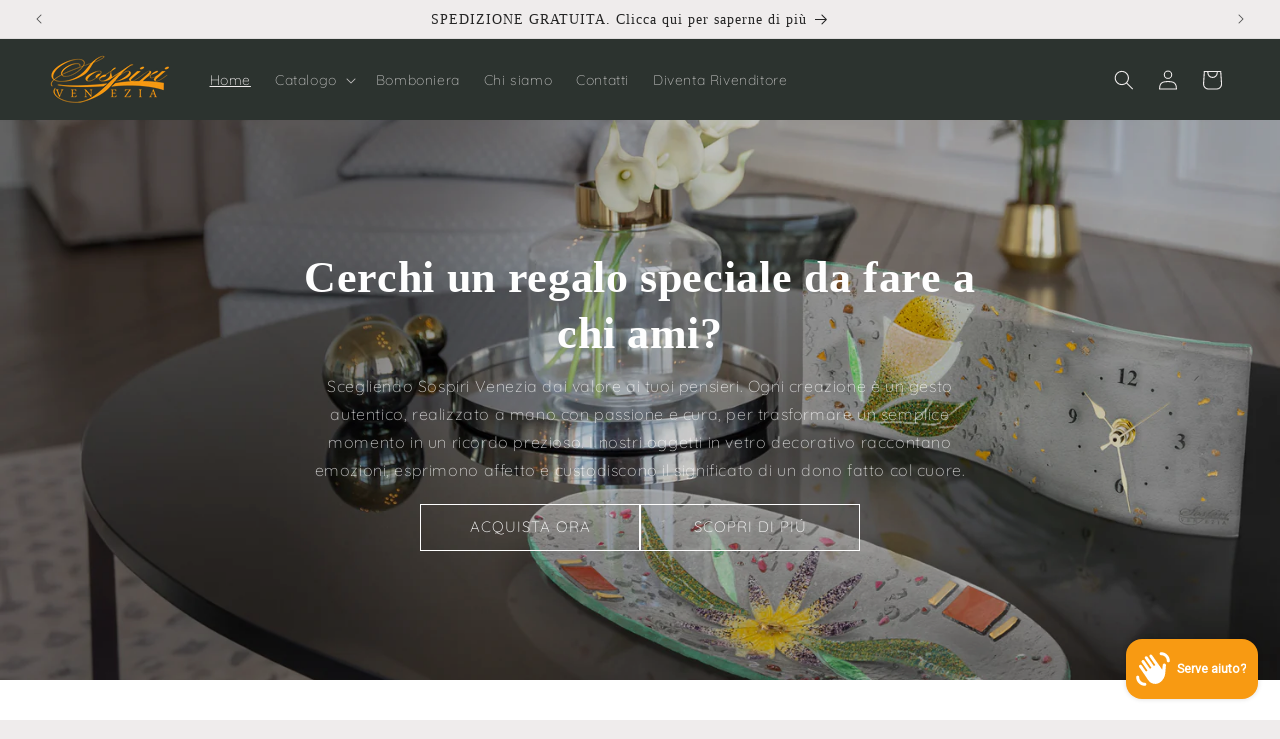

--- FILE ---
content_type: text/html; charset=utf-8
request_url: https://www.sospirivenezia.com/?action=yith-woocompare-add-product&id=5946
body_size: 54384
content:
<!doctype html>
<html class="js" lang="it">
  <meta name="google-site-verification" content="DYGqAS7e_vx_rYJcHWYYEKlMrgFO-bL_Gh8OicPawtQ" />
  <head>
    <meta charset="utf-8">
    <meta http-equiv="X-UA-Compatible" content="IE=edge">
    <meta name="viewport" content="width=device-width,initial-scale=1">
    <meta name="theme-color" content="">
    <link rel="canonical" href="https://www.sospirivenezia.com/"><link rel="icon" type="image/png" href="//www.sospirivenezia.com/cdn/shop/files/Logo_Sospiri_Arancio_Sfondo_Bianco.png?crop=center&height=32&v=1742899719&width=32"><link rel="preconnect" href="https://fonts.shopifycdn.com" crossorigin><title>
      Sospiri Venezia
 &ndash; SOSPIRI VENEZIA</title>

    

    

<meta property="og:site_name" content="SOSPIRI VENEZIA">
<meta property="og:url" content="https://www.sospirivenezia.com/">
<meta property="og:title" content="Sospiri Venezia">
<meta property="og:type" content="website">
<meta property="og:description" content="SOSPIRI VENEZIA"><meta property="og:image" content="http://www.sospirivenezia.com/cdn/shop/files/Logo_Sospiri_Arancio_Sfondo_Bianco.png?v=1747401529">
  <meta property="og:image:secure_url" content="https://www.sospirivenezia.com/cdn/shop/files/Logo_Sospiri_Arancio_Sfondo_Bianco.png?v=1747401529">
  <meta property="og:image:width" content="2026">
  <meta property="og:image:height" content="2026"><meta name="twitter:card" content="summary_large_image">
<meta name="twitter:title" content="Sospiri Venezia">
<meta name="twitter:description" content="SOSPIRI VENEZIA">


    <script src="//www.sospirivenezia.com/cdn/shop/t/4/assets/constants.js?v=132983761750457495441735583190" defer="defer"></script>
    <script src="//www.sospirivenezia.com/cdn/shop/t/4/assets/pubsub.js?v=158357773527763999511735583191" defer="defer"></script>
    <script src="//www.sospirivenezia.com/cdn/shop/t/4/assets/global.js?v=152862011079830610291735583190" defer="defer"></script>
    <script src="//www.sospirivenezia.com/cdn/shop/t/4/assets/details-disclosure.js?v=13653116266235556501735583190" defer="defer"></script>
    <script src="//www.sospirivenezia.com/cdn/shop/t/4/assets/details-modal.js?v=25581673532751508451735583190" defer="defer"></script>
    <script src="//www.sospirivenezia.com/cdn/shop/t/4/assets/search-form.js?v=133129549252120666541735583191" defer="defer"></script><script src="//www.sospirivenezia.com/cdn/shop/t/4/assets/animations.js?v=88693664871331136111735583189" defer="defer"></script><script>window.performance && window.performance.mark && window.performance.mark('shopify.content_for_header.start');</script><meta name="facebook-domain-verification" content="07ip0v8uuhiojec59x29709l3ou296">
<meta name="google-site-verification" content="DYGqAS7e_vx_rYJcHWYYEKlMrgFO-bL_Gh8OicPawtQ">
<meta id="shopify-digital-wallet" name="shopify-digital-wallet" content="/93150118228/digital_wallets/dialog">
<meta name="shopify-checkout-api-token" content="f8d923459559d52e19d9433a6091c981">
<meta id="in-context-paypal-metadata" data-shop-id="93150118228" data-venmo-supported="false" data-environment="production" data-locale="it_IT" data-paypal-v4="true" data-currency="EUR">
<script async="async" src="/checkouts/internal/preloads.js?locale=it-IT"></script>
<link rel="preconnect" href="https://shop.app" crossorigin="anonymous">
<script async="async" src="https://shop.app/checkouts/internal/preloads.js?locale=it-IT&shop_id=93150118228" crossorigin="anonymous"></script>
<script id="apple-pay-shop-capabilities" type="application/json">{"shopId":93150118228,"countryCode":"IT","currencyCode":"EUR","merchantCapabilities":["supports3DS"],"merchantId":"gid:\/\/shopify\/Shop\/93150118228","merchantName":"SOSPIRI VENEZIA","requiredBillingContactFields":["postalAddress","email","phone"],"requiredShippingContactFields":["postalAddress","email","phone"],"shippingType":"shipping","supportedNetworks":["visa","maestro","masterCard","amex"],"total":{"type":"pending","label":"SOSPIRI VENEZIA","amount":"1.00"},"shopifyPaymentsEnabled":true,"supportsSubscriptions":true}</script>
<script id="shopify-features" type="application/json">{"accessToken":"f8d923459559d52e19d9433a6091c981","betas":["rich-media-storefront-analytics"],"domain":"www.sospirivenezia.com","predictiveSearch":true,"shopId":93150118228,"locale":"it"}</script>
<script>var Shopify = Shopify || {};
Shopify.shop = "v7dq9x-nk.myshopify.com";
Shopify.locale = "it";
Shopify.currency = {"active":"EUR","rate":"1.0"};
Shopify.country = "IT";
Shopify.theme = {"name":"Craft","id":178393088340,"schema_name":"Craft","schema_version":"15.2.0","theme_store_id":1368,"role":"main"};
Shopify.theme.handle = "null";
Shopify.theme.style = {"id":null,"handle":null};
Shopify.cdnHost = "www.sospirivenezia.com/cdn";
Shopify.routes = Shopify.routes || {};
Shopify.routes.root = "/";</script>
<script type="module">!function(o){(o.Shopify=o.Shopify||{}).modules=!0}(window);</script>
<script>!function(o){function n(){var o=[];function n(){o.push(Array.prototype.slice.apply(arguments))}return n.q=o,n}var t=o.Shopify=o.Shopify||{};t.loadFeatures=n(),t.autoloadFeatures=n()}(window);</script>
<script>
  window.ShopifyPay = window.ShopifyPay || {};
  window.ShopifyPay.apiHost = "shop.app\/pay";
  window.ShopifyPay.redirectState = null;
</script>
<script id="shop-js-analytics" type="application/json">{"pageType":"index"}</script>
<script defer="defer" async type="module" src="//www.sospirivenezia.com/cdn/shopifycloud/shop-js/modules/v2/client.init-shop-cart-sync_DXGljDCh.it.esm.js"></script>
<script defer="defer" async type="module" src="//www.sospirivenezia.com/cdn/shopifycloud/shop-js/modules/v2/chunk.common_Dby6QE3M.esm.js"></script>
<script type="module">
  await import("//www.sospirivenezia.com/cdn/shopifycloud/shop-js/modules/v2/client.init-shop-cart-sync_DXGljDCh.it.esm.js");
await import("//www.sospirivenezia.com/cdn/shopifycloud/shop-js/modules/v2/chunk.common_Dby6QE3M.esm.js");

  window.Shopify.SignInWithShop?.initShopCartSync?.({"fedCMEnabled":true,"windoidEnabled":true});

</script>
<script>
  window.Shopify = window.Shopify || {};
  if (!window.Shopify.featureAssets) window.Shopify.featureAssets = {};
  window.Shopify.featureAssets['shop-js'] = {"shop-cart-sync":["modules/v2/client.shop-cart-sync_CuycFFQA.it.esm.js","modules/v2/chunk.common_Dby6QE3M.esm.js"],"init-fed-cm":["modules/v2/client.init-fed-cm_BNG5oyTN.it.esm.js","modules/v2/chunk.common_Dby6QE3M.esm.js"],"shop-button":["modules/v2/client.shop-button_CYDCs7np.it.esm.js","modules/v2/chunk.common_Dby6QE3M.esm.js"],"init-windoid":["modules/v2/client.init-windoid_CIyZw0nM.it.esm.js","modules/v2/chunk.common_Dby6QE3M.esm.js"],"shop-cash-offers":["modules/v2/client.shop-cash-offers_CcSAlF98.it.esm.js","modules/v2/chunk.common_Dby6QE3M.esm.js","modules/v2/chunk.modal_D1Buujso.esm.js"],"shop-toast-manager":["modules/v2/client.shop-toast-manager_BX7Boar6.it.esm.js","modules/v2/chunk.common_Dby6QE3M.esm.js"],"init-shop-email-lookup-coordinator":["modules/v2/client.init-shop-email-lookup-coordinator_9H--u2Oq.it.esm.js","modules/v2/chunk.common_Dby6QE3M.esm.js"],"pay-button":["modules/v2/client.pay-button_Dij3AEMZ.it.esm.js","modules/v2/chunk.common_Dby6QE3M.esm.js"],"avatar":["modules/v2/client.avatar_BTnouDA3.it.esm.js"],"init-shop-cart-sync":["modules/v2/client.init-shop-cart-sync_DXGljDCh.it.esm.js","modules/v2/chunk.common_Dby6QE3M.esm.js"],"shop-login-button":["modules/v2/client.shop-login-button_CQ3q_nN6.it.esm.js","modules/v2/chunk.common_Dby6QE3M.esm.js","modules/v2/chunk.modal_D1Buujso.esm.js"],"init-customer-accounts-sign-up":["modules/v2/client.init-customer-accounts-sign-up_BnxtNv5b.it.esm.js","modules/v2/client.shop-login-button_CQ3q_nN6.it.esm.js","modules/v2/chunk.common_Dby6QE3M.esm.js","modules/v2/chunk.modal_D1Buujso.esm.js"],"init-shop-for-new-customer-accounts":["modules/v2/client.init-shop-for-new-customer-accounts_CKlpbIAZ.it.esm.js","modules/v2/client.shop-login-button_CQ3q_nN6.it.esm.js","modules/v2/chunk.common_Dby6QE3M.esm.js","modules/v2/chunk.modal_D1Buujso.esm.js"],"init-customer-accounts":["modules/v2/client.init-customer-accounts_BatGhs6N.it.esm.js","modules/v2/client.shop-login-button_CQ3q_nN6.it.esm.js","modules/v2/chunk.common_Dby6QE3M.esm.js","modules/v2/chunk.modal_D1Buujso.esm.js"],"shop-follow-button":["modules/v2/client.shop-follow-button_Drfnypl_.it.esm.js","modules/v2/chunk.common_Dby6QE3M.esm.js","modules/v2/chunk.modal_D1Buujso.esm.js"],"lead-capture":["modules/v2/client.lead-capture_C77H9ivN.it.esm.js","modules/v2/chunk.common_Dby6QE3M.esm.js","modules/v2/chunk.modal_D1Buujso.esm.js"],"checkout-modal":["modules/v2/client.checkout-modal_B3EdBKL4.it.esm.js","modules/v2/chunk.common_Dby6QE3M.esm.js","modules/v2/chunk.modal_D1Buujso.esm.js"],"shop-login":["modules/v2/client.shop-login_CkabS-Xl.it.esm.js","modules/v2/chunk.common_Dby6QE3M.esm.js","modules/v2/chunk.modal_D1Buujso.esm.js"],"payment-terms":["modules/v2/client.payment-terms_BgXoyFHX.it.esm.js","modules/v2/chunk.common_Dby6QE3M.esm.js","modules/v2/chunk.modal_D1Buujso.esm.js"]};
</script>
<script>(function() {
  var isLoaded = false;
  function asyncLoad() {
    if (isLoaded) return;
    isLoaded = true;
    var urls = ["https:\/\/trust.conversionbear.com\/script?app=trust_badge\u0026shop=v7dq9x-nk.myshopify.com"];
    for (var i = 0; i < urls.length; i++) {
      var s = document.createElement('script');
      s.type = 'text/javascript';
      s.async = true;
      s.src = urls[i];
      var x = document.getElementsByTagName('script')[0];
      x.parentNode.insertBefore(s, x);
    }
  };
  if(window.attachEvent) {
    window.attachEvent('onload', asyncLoad);
  } else {
    window.addEventListener('load', asyncLoad, false);
  }
})();</script>
<script id="__st">var __st={"a":93150118228,"offset":3600,"reqid":"6e6a0c57-5339-4464-b768-a93a9d373425-1768979767","pageurl":"www.sospirivenezia.com\/?action=yith-woocompare-add-product\u0026id=5946","u":"8256c2d24ee0","p":"home"};</script>
<script>window.ShopifyPaypalV4VisibilityTracking = true;</script>
<script id="captcha-bootstrap">!function(){'use strict';const t='contact',e='account',n='new_comment',o=[[t,t],['blogs',n],['comments',n],[t,'customer']],c=[[e,'customer_login'],[e,'guest_login'],[e,'recover_customer_password'],[e,'create_customer']],r=t=>t.map((([t,e])=>`form[action*='/${t}']:not([data-nocaptcha='true']) input[name='form_type'][value='${e}']`)).join(','),a=t=>()=>t?[...document.querySelectorAll(t)].map((t=>t.form)):[];function s(){const t=[...o],e=r(t);return a(e)}const i='password',u='form_key',d=['recaptcha-v3-token','g-recaptcha-response','h-captcha-response',i],f=()=>{try{return window.sessionStorage}catch{return}},m='__shopify_v',_=t=>t.elements[u];function p(t,e,n=!1){try{const o=window.sessionStorage,c=JSON.parse(o.getItem(e)),{data:r}=function(t){const{data:e,action:n}=t;return t[m]||n?{data:e,action:n}:{data:t,action:n}}(c);for(const[e,n]of Object.entries(r))t.elements[e]&&(t.elements[e].value=n);n&&o.removeItem(e)}catch(o){console.error('form repopulation failed',{error:o})}}const l='form_type',E='cptcha';function T(t){t.dataset[E]=!0}const w=window,h=w.document,L='Shopify',v='ce_forms',y='captcha';let A=!1;((t,e)=>{const n=(g='f06e6c50-85a8-45c8-87d0-21a2b65856fe',I='https://cdn.shopify.com/shopifycloud/storefront-forms-hcaptcha/ce_storefront_forms_captcha_hcaptcha.v1.5.2.iife.js',D={infoText:'Protetto da hCaptcha',privacyText:'Privacy',termsText:'Termini'},(t,e,n)=>{const o=w[L][v],c=o.bindForm;if(c)return c(t,g,e,D).then(n);var r;o.q.push([[t,g,e,D],n]),r=I,A||(h.body.append(Object.assign(h.createElement('script'),{id:'captcha-provider',async:!0,src:r})),A=!0)});var g,I,D;w[L]=w[L]||{},w[L][v]=w[L][v]||{},w[L][v].q=[],w[L][y]=w[L][y]||{},w[L][y].protect=function(t,e){n(t,void 0,e),T(t)},Object.freeze(w[L][y]),function(t,e,n,w,h,L){const[v,y,A,g]=function(t,e,n){const i=e?o:[],u=t?c:[],d=[...i,...u],f=r(d),m=r(i),_=r(d.filter((([t,e])=>n.includes(e))));return[a(f),a(m),a(_),s()]}(w,h,L),I=t=>{const e=t.target;return e instanceof HTMLFormElement?e:e&&e.form},D=t=>v().includes(t);t.addEventListener('submit',(t=>{const e=I(t);if(!e)return;const n=D(e)&&!e.dataset.hcaptchaBound&&!e.dataset.recaptchaBound,o=_(e),c=g().includes(e)&&(!o||!o.value);(n||c)&&t.preventDefault(),c&&!n&&(function(t){try{if(!f())return;!function(t){const e=f();if(!e)return;const n=_(t);if(!n)return;const o=n.value;o&&e.removeItem(o)}(t);const e=Array.from(Array(32),(()=>Math.random().toString(36)[2])).join('');!function(t,e){_(t)||t.append(Object.assign(document.createElement('input'),{type:'hidden',name:u})),t.elements[u].value=e}(t,e),function(t,e){const n=f();if(!n)return;const o=[...t.querySelectorAll(`input[type='${i}']`)].map((({name:t})=>t)),c=[...d,...o],r={};for(const[a,s]of new FormData(t).entries())c.includes(a)||(r[a]=s);n.setItem(e,JSON.stringify({[m]:1,action:t.action,data:r}))}(t,e)}catch(e){console.error('failed to persist form',e)}}(e),e.submit())}));const S=(t,e)=>{t&&!t.dataset[E]&&(n(t,e.some((e=>e===t))),T(t))};for(const o of['focusin','change'])t.addEventListener(o,(t=>{const e=I(t);D(e)&&S(e,y())}));const B=e.get('form_key'),M=e.get(l),P=B&&M;t.addEventListener('DOMContentLoaded',(()=>{const t=y();if(P)for(const e of t)e.elements[l].value===M&&p(e,B);[...new Set([...A(),...v().filter((t=>'true'===t.dataset.shopifyCaptcha))])].forEach((e=>S(e,t)))}))}(h,new URLSearchParams(w.location.search),n,t,e,['guest_login'])})(!0,!0)}();</script>
<script integrity="sha256-4kQ18oKyAcykRKYeNunJcIwy7WH5gtpwJnB7kiuLZ1E=" data-source-attribution="shopify.loadfeatures" defer="defer" src="//www.sospirivenezia.com/cdn/shopifycloud/storefront/assets/storefront/load_feature-a0a9edcb.js" crossorigin="anonymous"></script>
<script crossorigin="anonymous" defer="defer" src="//www.sospirivenezia.com/cdn/shopifycloud/storefront/assets/shopify_pay/storefront-65b4c6d7.js?v=20250812"></script>
<script data-source-attribution="shopify.dynamic_checkout.dynamic.init">var Shopify=Shopify||{};Shopify.PaymentButton=Shopify.PaymentButton||{isStorefrontPortableWallets:!0,init:function(){window.Shopify.PaymentButton.init=function(){};var t=document.createElement("script");t.src="https://www.sospirivenezia.com/cdn/shopifycloud/portable-wallets/latest/portable-wallets.it.js",t.type="module",document.head.appendChild(t)}};
</script>
<script data-source-attribution="shopify.dynamic_checkout.buyer_consent">
  function portableWalletsHideBuyerConsent(e){var t=document.getElementById("shopify-buyer-consent"),n=document.getElementById("shopify-subscription-policy-button");t&&n&&(t.classList.add("hidden"),t.setAttribute("aria-hidden","true"),n.removeEventListener("click",e))}function portableWalletsShowBuyerConsent(e){var t=document.getElementById("shopify-buyer-consent"),n=document.getElementById("shopify-subscription-policy-button");t&&n&&(t.classList.remove("hidden"),t.removeAttribute("aria-hidden"),n.addEventListener("click",e))}window.Shopify?.PaymentButton&&(window.Shopify.PaymentButton.hideBuyerConsent=portableWalletsHideBuyerConsent,window.Shopify.PaymentButton.showBuyerConsent=portableWalletsShowBuyerConsent);
</script>
<script data-source-attribution="shopify.dynamic_checkout.cart.bootstrap">document.addEventListener("DOMContentLoaded",(function(){function t(){return document.querySelector("shopify-accelerated-checkout-cart, shopify-accelerated-checkout")}if(t())Shopify.PaymentButton.init();else{new MutationObserver((function(e,n){t()&&(Shopify.PaymentButton.init(),n.disconnect())})).observe(document.body,{childList:!0,subtree:!0})}}));
</script>
<script id='scb4127' type='text/javascript' async='' src='https://www.sospirivenezia.com/cdn/shopifycloud/privacy-banner/storefront-banner.js'></script><link id="shopify-accelerated-checkout-styles" rel="stylesheet" media="screen" href="https://www.sospirivenezia.com/cdn/shopifycloud/portable-wallets/latest/accelerated-checkout-backwards-compat.css" crossorigin="anonymous">
<style id="shopify-accelerated-checkout-cart">
        #shopify-buyer-consent {
  margin-top: 1em;
  display: inline-block;
  width: 100%;
}

#shopify-buyer-consent.hidden {
  display: none;
}

#shopify-subscription-policy-button {
  background: none;
  border: none;
  padding: 0;
  text-decoration: underline;
  font-size: inherit;
  cursor: pointer;
}

#shopify-subscription-policy-button::before {
  box-shadow: none;
}

      </style>
<script id="sections-script" data-sections="header" defer="defer" src="//www.sospirivenezia.com/cdn/shop/t/4/compiled_assets/scripts.js?v=1661"></script>
<script>window.performance && window.performance.mark && window.performance.mark('shopify.content_for_header.end');</script>


    <style data-shopify>
      @font-face {
  font-family: Quicksand;
  font-weight: 300;
  font-style: normal;
  font-display: swap;
  src: url("//www.sospirivenezia.com/cdn/fonts/quicksand/quicksand_n3.c2ef0e492caecbdb8e327c69b68cd550e0c0f353.woff2") format("woff2"),
       url("//www.sospirivenezia.com/cdn/fonts/quicksand/quicksand_n3.a05833ef989fa46d75b96396c21ab4abf30abf2e.woff") format("woff");
}

      @font-face {
  font-family: Quicksand;
  font-weight: 700;
  font-style: normal;
  font-display: swap;
  src: url("//www.sospirivenezia.com/cdn/fonts/quicksand/quicksand_n7.d375fe11182475f82f7bb6306a0a0e4018995610.woff2") format("woff2"),
       url("//www.sospirivenezia.com/cdn/fonts/quicksand/quicksand_n7.8ac2ae2fc4b90ef79aaa7aedb927d39f9f9aa3f4.woff") format("woff");
}

      
      
      

      
        :root,
        .color-scheme-1 {
          --color-background: 239,236,236;
        
          --gradient-background: #efecec;
        

        

        --color-foreground: 37,37,37;
        --color-background-contrast: 181,167,167;
        --color-shadow: 37,37,37;
        --color-button: 44,51,47;
        --color-button-text: 44,51,47;
        --color-secondary-button: 239,236,236;
        --color-secondary-button-text: 80,86,85;
        --color-link: 80,86,85;
        --color-badge-foreground: 37,37,37;
        --color-badge-background: 239,236,236;
        --color-badge-border: 37,37,37;
        --payment-terms-background-color: rgb(239 236 236);
      }
      
        
        .color-scheme-2 {
          --color-background: 255,255,255;
        
          --gradient-background: #ffffff;
        

        

        --color-foreground: 37,37,37;
        --color-background-contrast: 191,191,191;
        --color-shadow: 255,255,255;
        --color-button: 255,255,255;
        --color-button-text: 255,255,255;
        --color-secondary-button: 255,255,255;
        --color-secondary-button-text: 255,255,255;
        --color-link: 255,255,255;
        --color-badge-foreground: 37,37,37;
        --color-badge-background: 255,255,255;
        --color-badge-border: 37,37,37;
        --payment-terms-background-color: rgb(255 255 255);
      }
      
        
        .color-scheme-3 {
          --color-background: 113,106,86;
        
          --gradient-background: #716a56;
        

        

        --color-foreground: 239,236,236;
        --color-background-contrast: 41,38,31;
        --color-shadow: 37,37,37;
        --color-button: 239,236,236;
        --color-button-text: 113,106,86;
        --color-secondary-button: 113,106,86;
        --color-secondary-button-text: 239,236,236;
        --color-link: 239,236,236;
        --color-badge-foreground: 239,236,236;
        --color-badge-background: 113,106,86;
        --color-badge-border: 239,236,236;
        --payment-terms-background-color: rgb(113 106 86);
      }
      
        
        .color-scheme-4 {
          --color-background: 44,51,47;
        
          --gradient-background: #2c332f;
        

        

        --color-foreground: 239,236,236;
        --color-background-contrast: 56,65,60;
        --color-shadow: 37,37,37;
        --color-button: 239,236,236;
        --color-button-text: 44,51,47;
        --color-secondary-button: 44,51,47;
        --color-secondary-button-text: 239,236,236;
        --color-link: 239,236,236;
        --color-badge-foreground: 239,236,236;
        --color-badge-background: 44,51,47;
        --color-badge-border: 239,236,236;
        --payment-terms-background-color: rgb(44 51 47);
      }
      
        
        .color-scheme-5 {
          --color-background: 63,81,71;
        
          --gradient-background: #3f5147;
        

        

        --color-foreground: 239,236,236;
        --color-background-contrast: 7,9,8;
        --color-shadow: 37,37,37;
        --color-button: 239,236,236;
        --color-button-text: 63,81,71;
        --color-secondary-button: 63,81,71;
        --color-secondary-button-text: 239,236,236;
        --color-link: 239,236,236;
        --color-badge-foreground: 239,236,236;
        --color-badge-background: 63,81,71;
        --color-badge-border: 239,236,236;
        --payment-terms-background-color: rgb(63 81 71);
      }
      
        
        .color-scheme-e41f672a-72ff-4c38-9202-d4d4dc107fb1 {
          --color-background: 172,163,139;
        
          --gradient-background: #aca38b;
        

        

        --color-foreground: 44,51,47;
        --color-background-contrast: 107,99,77;
        --color-shadow: 231,78,78;
        --color-button: 190,182,113;
        --color-button-text: 255,255,255;
        --color-secondary-button: 172,163,139;
        --color-secondary-button-text: 233,242,159;
        --color-link: 233,242,159;
        --color-badge-foreground: 44,51,47;
        --color-badge-background: 172,163,139;
        --color-badge-border: 44,51,47;
        --payment-terms-background-color: rgb(172 163 139);
      }
      
        
        .color-scheme-0df00294-4e09-4372-a51b-0fba4d33b75c {
          --color-background: 239,236,236;
        
          --gradient-background: #efecec;
        

        

        --color-foreground: 37,37,37;
        --color-background-contrast: 181,167,167;
        --color-shadow: 37,37,37;
        --color-button: 44,51,47;
        --color-button-text: 255,255,255;
        --color-secondary-button: 239,236,236;
        --color-secondary-button-text: 80,86,85;
        --color-link: 80,86,85;
        --color-badge-foreground: 37,37,37;
        --color-badge-background: 239,236,236;
        --color-badge-border: 37,37,37;
        --payment-terms-background-color: rgb(239 236 236);
      }
      
        
        .color-scheme-cc2a0167-3d12-45a5-ae71-d7ba15a96ca9 {
          --color-background: 255,255,255;
        
          --gradient-background: #ffffff;
        

        

        --color-foreground: 37,37,37;
        --color-background-contrast: 191,191,191;
        --color-shadow: 37,37,37;
        --color-button: 239,236,236;
        --color-button-text: 172,163,139;
        --color-secondary-button: 255,255,255;
        --color-secondary-button-text: 80,86,85;
        --color-link: 80,86,85;
        --color-badge-foreground: 37,37,37;
        --color-badge-background: 255,255,255;
        --color-badge-border: 37,37,37;
        --payment-terms-background-color: rgb(255 255 255);
      }
      
        
        .color-scheme-9af920ba-a2a0-4568-aed0-73d9c3a9835f {
          --color-background: 255,255,255;
        
          --gradient-background: #ffffff;
        

        

        --color-foreground: 37,37,37;
        --color-background-contrast: 191,191,191;
        --color-shadow: 37,37,37;
        --color-button: 44,51,47;
        --color-button-text: 255,255,255;
        --color-secondary-button: 255,255,255;
        --color-secondary-button-text: 80,86,85;
        --color-link: 80,86,85;
        --color-badge-foreground: 37,37,37;
        --color-badge-background: 255,255,255;
        --color-badge-border: 37,37,37;
        --payment-terms-background-color: rgb(255 255 255);
      }
      
        
        .color-scheme-f78c1a3d-4fb2-4ae7-acff-66470245068b {
          --color-background: 255,255,255;
        
          --gradient-background: #ffffff;
        

        

        --color-foreground: 37,37,37;
        --color-background-contrast: 191,191,191;
        --color-shadow: 0,0,0;
        --color-button: 0,0,0;
        --color-button-text: 0,0,0;
        --color-secondary-button: 255,255,255;
        --color-secondary-button-text: 0,0,0;
        --color-link: 0,0,0;
        --color-badge-foreground: 37,37,37;
        --color-badge-background: 255,255,255;
        --color-badge-border: 37,37,37;
        --payment-terms-background-color: rgb(255 255 255);
      }
      
        
        .color-scheme-a19791b4-c1c7-4cdc-9344-28ad566c4192 {
          --color-background: 255,255,255;
        
          --gradient-background: #ffffff;
        

        

        --color-foreground: 37,37,37;
        --color-background-contrast: 191,191,191;
        --color-shadow: 37,37,37;
        --color-button: 44,51,47;
        --color-button-text: 255,255,255;
        --color-secondary-button: 255,255,255;
        --color-secondary-button-text: 80,86,85;
        --color-link: 80,86,85;
        --color-badge-foreground: 37,37,37;
        --color-badge-background: 255,255,255;
        --color-badge-border: 37,37,37;
        --payment-terms-background-color: rgb(255 255 255);
      }
      
        
        .color-scheme-bb918c43-3b0e-4ea3-8c2a-1dfb3d484dbb {
          --color-background: 239,236,236;
        
          --gradient-background: #efecec;
        

        

        --color-foreground: 239,236,236;
        --color-background-contrast: 181,167,167;
        --color-shadow: 37,37,37;
        --color-button: 239,236,236;
        --color-button-text: 44,51,47;
        --color-secondary-button: 239,236,236;
        --color-secondary-button-text: 80,86,85;
        --color-link: 80,86,85;
        --color-badge-foreground: 239,236,236;
        --color-badge-background: 239,236,236;
        --color-badge-border: 239,236,236;
        --payment-terms-background-color: rgb(239 236 236);
      }
      
        
        .color-scheme-feb231bf-6067-4a7c-acf8-511c9b2bfc70 {
          --color-background: 239,236,236;
        
          --gradient-background: #efecec;
        

        

        --color-foreground: 255,255,255;
        --color-background-contrast: 181,167,167;
        --color-shadow: 37,37,37;
        --color-button: 255,255,255;
        --color-button-text: 255,255,255;
        --color-secondary-button: 239,236,236;
        --color-secondary-button-text: 255,255,255;
        --color-link: 255,255,255;
        --color-badge-foreground: 255,255,255;
        --color-badge-background: 239,236,236;
        --color-badge-border: 255,255,255;
        --payment-terms-background-color: rgb(239 236 236);
      }
      

      body, .color-scheme-1, .color-scheme-2, .color-scheme-3, .color-scheme-4, .color-scheme-5, .color-scheme-e41f672a-72ff-4c38-9202-d4d4dc107fb1, .color-scheme-0df00294-4e09-4372-a51b-0fba4d33b75c, .color-scheme-cc2a0167-3d12-45a5-ae71-d7ba15a96ca9, .color-scheme-9af920ba-a2a0-4568-aed0-73d9c3a9835f, .color-scheme-f78c1a3d-4fb2-4ae7-acff-66470245068b, .color-scheme-a19791b4-c1c7-4cdc-9344-28ad566c4192, .color-scheme-bb918c43-3b0e-4ea3-8c2a-1dfb3d484dbb, .color-scheme-feb231bf-6067-4a7c-acf8-511c9b2bfc70 {
        color: rgba(var(--color-foreground), 0.75);
        background-color: rgb(var(--color-background));
      }

      :root {
        --font-body-family: Quicksand, sans-serif;
        --font-body-style: normal;
        --font-body-weight: 300;
        --font-body-weight-bold: 600;

        --font-heading-family: "Times New Roman", Times, serif;
        --font-heading-style: normal;
        --font-heading-weight: 400;

        --font-body-scale: 1.0;
        --font-heading-scale: 1.1;

        --media-padding: px;
        --media-border-opacity: 0.1;
        --media-border-width: 0px;
        --media-radius: 0px;
        --media-shadow-opacity: 0.0;
        --media-shadow-horizontal-offset: 0px;
        --media-shadow-vertical-offset: 4px;
        --media-shadow-blur-radius: 5px;
        --media-shadow-visible: 0;

        --page-width: 160rem;
        --page-width-margin: 0rem;

        --product-card-image-padding: 0.0rem;
        --product-card-corner-radius: 0.0rem;
        --product-card-text-alignment: left;
        --product-card-border-width: 0.1rem;
        --product-card-border-opacity: 0.1;
        --product-card-shadow-opacity: 0.0;
        --product-card-shadow-visible: 0;
        --product-card-shadow-horizontal-offset: 0.0rem;
        --product-card-shadow-vertical-offset: 0.4rem;
        --product-card-shadow-blur-radius: 0.5rem;

        --collection-card-image-padding: 0.0rem;
        --collection-card-corner-radius: 0.0rem;
        --collection-card-text-alignment: left;
        --collection-card-border-width: 0.1rem;
        --collection-card-border-opacity: 0.1;
        --collection-card-shadow-opacity: 0.0;
        --collection-card-shadow-visible: 0;
        --collection-card-shadow-horizontal-offset: 0.0rem;
        --collection-card-shadow-vertical-offset: 0.4rem;
        --collection-card-shadow-blur-radius: 0.5rem;

        --blog-card-image-padding: 0.0rem;
        --blog-card-corner-radius: 0.6rem;
        --blog-card-text-alignment: left;
        --blog-card-border-width: 0.1rem;
        --blog-card-border-opacity: 0.1;
        --blog-card-shadow-opacity: 0.0;
        --blog-card-shadow-visible: 0;
        --blog-card-shadow-horizontal-offset: 0.0rem;
        --blog-card-shadow-vertical-offset: 0.4rem;
        --blog-card-shadow-blur-radius: 0.5rem;

        --badge-corner-radius: 0.6rem;

        --popup-border-width: 1px;
        --popup-border-opacity: 0.5;
        --popup-corner-radius: 6px;
        --popup-shadow-opacity: 0.0;
        --popup-shadow-horizontal-offset: 0px;
        --popup-shadow-vertical-offset: 4px;
        --popup-shadow-blur-radius: 5px;

        --drawer-border-width: 1px;
        --drawer-border-opacity: 0.1;
        --drawer-shadow-opacity: 0.0;
        --drawer-shadow-horizontal-offset: 0px;
        --drawer-shadow-vertical-offset: 4px;
        --drawer-shadow-blur-radius: 5px;

        --spacing-sections-desktop: 0px;
        --spacing-sections-mobile: 0px;

        --grid-desktop-vertical-spacing: 20px;
        --grid-desktop-horizontal-spacing: 20px;
        --grid-mobile-vertical-spacing: 10px;
        --grid-mobile-horizontal-spacing: 10px;

        --text-boxes-border-opacity: 0.1;
        --text-boxes-border-width: 15px;
        --text-boxes-radius: 0px;
        --text-boxes-shadow-opacity: 0.0;
        --text-boxes-shadow-visible: 0;
        --text-boxes-shadow-horizontal-offset: 0px;
        --text-boxes-shadow-vertical-offset: 4px;
        --text-boxes-shadow-blur-radius: 5px;

        --buttons-radius: 0px;
        --buttons-radius-outset: 0px;
        --buttons-border-width: 1px;
        --buttons-border-opacity: 1.0;
        --buttons-shadow-opacity: 0.0;
        --buttons-shadow-visible: 0;
        --buttons-shadow-horizontal-offset: 0px;
        --buttons-shadow-vertical-offset: 4px;
        --buttons-shadow-blur-radius: 5px;
        --buttons-border-offset: 0px;

        --inputs-radius: 6px;
        --inputs-border-width: 1px;
        --inputs-border-opacity: 0.55;
        --inputs-shadow-opacity: 0.0;
        --inputs-shadow-horizontal-offset: 0px;
        --inputs-margin-offset: 0px;
        --inputs-shadow-vertical-offset: 4px;
        --inputs-shadow-blur-radius: 5px;
        --inputs-radius-outset: 7px;

        --variant-pills-radius: 40px;
        --variant-pills-border-width: 1px;
        --variant-pills-border-opacity: 0.55;
        --variant-pills-shadow-opacity: 0.0;
        --variant-pills-shadow-horizontal-offset: 0px;
        --variant-pills-shadow-vertical-offset: 4px;
        --variant-pills-shadow-blur-radius: 5px;
      }

      *,
      *::before,
      *::after {
        box-sizing: inherit;
      }

      html {
        box-sizing: border-box;
        font-size: calc(var(--font-body-scale) * 62.5%);
        height: 100%;
      }

      body {
        display: grid;
        grid-template-rows: auto auto 1fr auto;
        grid-template-columns: 100%;
        min-height: 100%;
        margin: 0;
        font-size: 1.5rem;
        letter-spacing: 0.06rem;
        line-height: calc(1 + 0.8 / var(--font-body-scale));
        font-family: var(--font-body-family);
        font-style: var(--font-body-style);
        font-weight: var(--font-body-weight);
      }

      @media screen and (min-width: 750px) {
        body {
          font-size: 1.6rem;
        }
      }
    </style>

    <link href="//www.sospirivenezia.com/cdn/shop/t/4/assets/base.css?v=159841507637079171801735583189" rel="stylesheet" type="text/css" media="all" />
    <link rel="stylesheet" href="//www.sospirivenezia.com/cdn/shop/t/4/assets/component-cart-items.css?v=123238115697927560811735583190" media="print" onload="this.media='all'">
      <link rel="preload" as="font" href="//www.sospirivenezia.com/cdn/fonts/quicksand/quicksand_n3.c2ef0e492caecbdb8e327c69b68cd550e0c0f353.woff2" type="font/woff2" crossorigin>
      
<link href="//www.sospirivenezia.com/cdn/shop/t/4/assets/component-localization-form.css?v=170315343355214948141735583190" rel="stylesheet" type="text/css" media="all" />
      <script src="//www.sospirivenezia.com/cdn/shop/t/4/assets/localization-form.js?v=144176611646395275351735583191" defer="defer"></script><link
        rel="stylesheet"
        href="//www.sospirivenezia.com/cdn/shop/t/4/assets/component-predictive-search.css?v=118923337488134913561735583190"
        media="print"
        onload="this.media='all'"
      ><script>
      if (Shopify.designMode) {
        document.documentElement.classList.add('shopify-design-mode');
      }
    </script>
  <!-- BEGIN app block: shopify://apps/klaviyo-email-marketing-sms/blocks/klaviyo-onsite-embed/2632fe16-c075-4321-a88b-50b567f42507 -->












  <script async src="https://static.klaviyo.com/onsite/js/XEjE9K/klaviyo.js?company_id=XEjE9K"></script>
  <script>!function(){if(!window.klaviyo){window._klOnsite=window._klOnsite||[];try{window.klaviyo=new Proxy({},{get:function(n,i){return"push"===i?function(){var n;(n=window._klOnsite).push.apply(n,arguments)}:function(){for(var n=arguments.length,o=new Array(n),w=0;w<n;w++)o[w]=arguments[w];var t="function"==typeof o[o.length-1]?o.pop():void 0,e=new Promise((function(n){window._klOnsite.push([i].concat(o,[function(i){t&&t(i),n(i)}]))}));return e}}})}catch(n){window.klaviyo=window.klaviyo||[],window.klaviyo.push=function(){var n;(n=window._klOnsite).push.apply(n,arguments)}}}}();</script>

  




  <script>
    window.klaviyoReviewsProductDesignMode = false
  </script>







<!-- END app block --><!-- BEGIN app block: shopify://apps/judge-me-reviews/blocks/judgeme_core/61ccd3b1-a9f2-4160-9fe9-4fec8413e5d8 --><!-- Start of Judge.me Core -->






<link rel="dns-prefetch" href="https://cdnwidget.judge.me">
<link rel="dns-prefetch" href="https://cdn.judge.me">
<link rel="dns-prefetch" href="https://cdn1.judge.me">
<link rel="dns-prefetch" href="https://api.judge.me">

<script data-cfasync='false' class='jdgm-settings-script'>window.jdgmSettings={"pagination":5,"disable_web_reviews":false,"badge_no_review_text":"Nessuna recensione","badge_n_reviews_text":"{{ n }} recensione/recensioni","badge_star_color":"#F89A12","hide_badge_preview_if_no_reviews":false,"badge_hide_text":false,"enforce_center_preview_badge":false,"widget_title":"Recensioni Clienti","widget_open_form_text":"Scrivi una recensione","widget_close_form_text":"Annulla recensione","widget_refresh_page_text":"Aggiorna pagina","widget_summary_text":"Basato su {{ number_of_reviews }} recensione/recensioni","widget_no_review_text":"Sii il primo a scrivere una recensione","widget_name_field_text":"Nome visualizzato","widget_verified_name_field_text":"Nome Verificato (pubblico)","widget_name_placeholder_text":"Nome visualizzato","widget_required_field_error_text":"Questo campo è obbligatorio.","widget_email_field_text":"Indirizzo email","widget_verified_email_field_text":"Email Verificata (privata, non può essere modificata)","widget_email_placeholder_text":"Il tuo indirizzo email","widget_email_field_error_text":"Inserisci un indirizzo email valido.","widget_rating_field_text":"Valutazione","widget_review_title_field_text":"Titolo Recensione","widget_review_title_placeholder_text":"Dai un titolo alla tua recensione","widget_review_body_field_text":"Contenuto della recensione","widget_review_body_placeholder_text":"Inizia a scrivere qui...","widget_pictures_field_text":"Foto/Video (opzionale)","widget_submit_review_text":"Invia Recensione","widget_submit_verified_review_text":"Invia Recensione Verificata","widget_submit_success_msg_with_auto_publish":"Grazie! Aggiorna la pagina tra qualche momento per vedere la tua recensione. Puoi rimuovere o modificare la tua recensione accedendo a \u003ca href='https://judge.me/login' target='_blank' rel='nofollow noopener'\u003eJudge.me\u003c/a\u003e","widget_submit_success_msg_no_auto_publish":"Grazie! La tua recensione sarà pubblicata non appena approvata dall'amministratore del negozio. Puoi rimuovere o modificare la tua recensione accedendo a \u003ca href='https://judge.me/login' target='_blank' rel='nofollow noopener'\u003eJudge.me\u003c/a\u003e","widget_show_default_reviews_out_of_total_text":"Visualizzazione di {{ n_reviews_shown }} su {{ n_reviews }} recensioni.","widget_show_all_link_text":"Mostra tutte","widget_show_less_link_text":"Mostra meno","widget_author_said_text":"{{ reviewer_name }} ha detto:","widget_days_text":"{{ n }} giorni fa","widget_weeks_text":"{{ n }} settimana/settimane fa","widget_months_text":"{{ n }} mese/mesi fa","widget_years_text":"{{ n }} anno/anni fa","widget_yesterday_text":"Ieri","widget_today_text":"Oggi","widget_replied_text":"\u003e\u003e {{ shop_name }} ha risposto:","widget_read_more_text":"Leggi di più","widget_reviewer_name_as_initial":"","widget_rating_filter_color":"#fbcd0a","widget_rating_filter_see_all_text":"Vedi tutte le recensioni","widget_sorting_most_recent_text":"Più Recenti","widget_sorting_highest_rating_text":"Valutazione Più Alta","widget_sorting_lowest_rating_text":"Valutazione Più Bassa","widget_sorting_with_pictures_text":"Solo Foto","widget_sorting_most_helpful_text":"Più Utili","widget_open_question_form_text":"Fai una domanda","widget_reviews_subtab_text":"Recensioni","widget_questions_subtab_text":"Domande","widget_question_label_text":"Domanda","widget_answer_label_text":"Risposta","widget_question_placeholder_text":"Scrivi la tua domanda qui","widget_submit_question_text":"Invia Domanda","widget_question_submit_success_text":"Grazie per la tua domanda! Ti avviseremo quando riceverà una risposta.","widget_star_color":"#F89A12","verified_badge_text":"Verificato","verified_badge_bg_color":"","verified_badge_text_color":"","verified_badge_placement":"left-of-reviewer-name","widget_review_max_height":"","widget_hide_border":false,"widget_social_share":false,"widget_thumb":false,"widget_review_location_show":false,"widget_location_format":"","all_reviews_include_out_of_store_products":true,"all_reviews_out_of_store_text":"(fuori dal negozio)","all_reviews_pagination":100,"all_reviews_product_name_prefix_text":"su","enable_review_pictures":true,"enable_question_anwser":false,"widget_theme":"default","review_date_format":"dd/mm/yyyy","default_sort_method":"most-recent","widget_product_reviews_subtab_text":"Recensioni Prodotto","widget_shop_reviews_subtab_text":"Recensioni Negozio","widget_other_products_reviews_text":"Recensioni per altri prodotti","widget_store_reviews_subtab_text":"Recensioni negozio","widget_no_store_reviews_text":"Questo negozio non ha ricevuto ancora recensioni","widget_web_restriction_product_reviews_text":"Questo prodotto non ha ricevuto ancora recensioni","widget_no_items_text":"Nessun elemento trovato","widget_show_more_text":"Mostra di più","widget_write_a_store_review_text":"Scrivi una Recensione del Negozio","widget_other_languages_heading":"Recensioni in Altre Lingue","widget_translate_review_text":"Traduci recensione in {{ language }}","widget_translating_review_text":"Traduzione in corso...","widget_show_original_translation_text":"Mostra originale ({{ language }})","widget_translate_review_failed_text":"Impossibile tradurre la recensione.","widget_translate_review_retry_text":"Riprova","widget_translate_review_try_again_later_text":"Riprova più tardi","show_product_url_for_grouped_product":false,"widget_sorting_pictures_first_text":"Prima le Foto","show_pictures_on_all_rev_page_mobile":false,"show_pictures_on_all_rev_page_desktop":false,"floating_tab_hide_mobile_install_preference":false,"floating_tab_button_name":"★ Recensioni","floating_tab_title":"Lasciamo parlare i clienti per noi","floating_tab_button_color":"","floating_tab_button_background_color":"","floating_tab_url":"","floating_tab_url_enabled":false,"floating_tab_tab_style":"text","all_reviews_text_badge_text":"I clienti ci valutano {{ shop.metafields.judgeme.all_reviews_rating | round: 1 }}/5 basato su {{ shop.metafields.judgeme.all_reviews_count }} recensioni.","all_reviews_text_badge_text_branded_style":"{{ shop.metafields.judgeme.all_reviews_rating | round: 1 }} su 5 stelle basato su {{ shop.metafields.judgeme.all_reviews_count }} recensioni","is_all_reviews_text_badge_a_link":true,"show_stars_for_all_reviews_text_badge":false,"all_reviews_text_badge_url":"/pages/recensioni","all_reviews_text_style":"branded","all_reviews_text_color_style":"custom","all_reviews_text_color":"#F89A12","all_reviews_text_show_jm_brand":false,"featured_carousel_show_header":true,"featured_carousel_title":"Lasciamo parlare i clienti per noi","testimonials_carousel_title":"I clienti ci dicono","videos_carousel_title":"Storie reali dei clienti","cards_carousel_title":"I clienti ci dicono","featured_carousel_count_text":"da {{ n }} recensioni","featured_carousel_add_link_to_all_reviews_page":false,"featured_carousel_url":"","featured_carousel_show_images":true,"featured_carousel_autoslide_interval":3,"featured_carousel_arrows_on_the_sides":false,"featured_carousel_height":250,"featured_carousel_width":100,"featured_carousel_image_size":0,"featured_carousel_image_height":250,"featured_carousel_arrow_color":"#F89A12","verified_count_badge_style":"branded","verified_count_badge_orientation":"horizontal","verified_count_badge_color_style":"judgeme_brand_color","verified_count_badge_color":"#108474","is_verified_count_badge_a_link":false,"verified_count_badge_url":"","verified_count_badge_show_jm_brand":true,"widget_rating_preset_default":5,"widget_first_sub_tab":"product-reviews","widget_show_histogram":true,"widget_histogram_use_custom_color":false,"widget_pagination_use_custom_color":false,"widget_star_use_custom_color":false,"widget_verified_badge_use_custom_color":false,"widget_write_review_use_custom_color":false,"picture_reminder_submit_button":"Upload Pictures","enable_review_videos":false,"mute_video_by_default":false,"widget_sorting_videos_first_text":"Prima i Video","widget_review_pending_text":"In attesa","featured_carousel_items_for_large_screen":5,"social_share_options_order":"Facebook,Twitter","remove_microdata_snippet":true,"disable_json_ld":false,"enable_json_ld_products":false,"preview_badge_show_question_text":false,"preview_badge_no_question_text":"Nessuna domanda","preview_badge_n_question_text":"{{ number_of_questions }} domanda/domande","qa_badge_show_icon":false,"qa_badge_position":"same-row","remove_judgeme_branding":true,"widget_add_search_bar":false,"widget_search_bar_placeholder":"Cerca","widget_sorting_verified_only_text":"Solo verificate","featured_carousel_theme":"default","featured_carousel_show_rating":true,"featured_carousel_show_title":true,"featured_carousel_show_body":true,"featured_carousel_show_date":true,"featured_carousel_show_reviewer":true,"featured_carousel_show_product":true,"featured_carousel_header_background_color":"#108474","featured_carousel_header_text_color":"#ffffff","featured_carousel_name_product_separator":"reviewed","featured_carousel_full_star_background":"#108474","featured_carousel_empty_star_background":"#dadada","featured_carousel_vertical_theme_background":"#f9fafb","featured_carousel_verified_badge_enable":true,"featured_carousel_verified_badge_color":"#108474","featured_carousel_border_style":"round","featured_carousel_review_line_length_limit":3,"featured_carousel_more_reviews_button_text":"Leggi più recensioni","featured_carousel_view_product_button_text":"Visualizza prodotto","all_reviews_page_load_reviews_on":"scroll","all_reviews_page_load_more_text":"Carica Altre Recensioni","disable_fb_tab_reviews":false,"enable_ajax_cdn_cache":false,"widget_advanced_speed_features":5,"widget_public_name_text":"visualizzato pubblicamente come","default_reviewer_name":"John Smith","default_reviewer_name_has_non_latin":true,"widget_reviewer_anonymous":"Anonimo","medals_widget_title":"Medaglie Recensioni Judge.me","medals_widget_background_color":"#f9fafb","medals_widget_position":"footer_all_pages","medals_widget_border_color":"#f9fafb","medals_widget_verified_text_position":"left","medals_widget_use_monochromatic_version":false,"medals_widget_elements_color":"#108474","show_reviewer_avatar":true,"widget_invalid_yt_video_url_error_text":"Non è un URL di video di YouTube","widget_max_length_field_error_text":"Inserisci al massimo {0} caratteri.","widget_show_country_flag":false,"widget_show_collected_via_shop_app":true,"widget_verified_by_shop_badge_style":"light","widget_verified_by_shop_text":"Verificato dal Negozio","widget_show_photo_gallery":false,"widget_load_with_code_splitting":true,"widget_ugc_install_preference":false,"widget_ugc_title":"Fatto da noi, Condiviso da te","widget_ugc_subtitle":"Taggaci per vedere la tua foto in evidenza nella nostra pagina","widget_ugc_arrows_color":"#ffffff","widget_ugc_primary_button_text":"Acquista Ora","widget_ugc_primary_button_background_color":"#108474","widget_ugc_primary_button_text_color":"#ffffff","widget_ugc_primary_button_border_width":"0","widget_ugc_primary_button_border_style":"none","widget_ugc_primary_button_border_color":"#108474","widget_ugc_primary_button_border_radius":"25","widget_ugc_secondary_button_text":"Carica Altro","widget_ugc_secondary_button_background_color":"#ffffff","widget_ugc_secondary_button_text_color":"#108474","widget_ugc_secondary_button_border_width":"2","widget_ugc_secondary_button_border_style":"solid","widget_ugc_secondary_button_border_color":"#108474","widget_ugc_secondary_button_border_radius":"25","widget_ugc_reviews_button_text":"Visualizza Recensioni","widget_ugc_reviews_button_background_color":"#ffffff","widget_ugc_reviews_button_text_color":"#108474","widget_ugc_reviews_button_border_width":"2","widget_ugc_reviews_button_border_style":"solid","widget_ugc_reviews_button_border_color":"#108474","widget_ugc_reviews_button_border_radius":"25","widget_ugc_reviews_button_link_to":"judgeme-reviews-page","widget_ugc_show_post_date":true,"widget_ugc_max_width":"800","widget_rating_metafield_value_type":true,"widget_primary_color":"#F89A12","widget_enable_secondary_color":false,"widget_secondary_color":"#edf5f5","widget_summary_average_rating_text":"{{ average_rating }} su 5","widget_media_grid_title":"Foto e video dei clienti","widget_media_grid_see_more_text":"Vedi altro","widget_round_style":false,"widget_show_product_medals":true,"widget_verified_by_judgeme_text":"Verificato da Judge.me","widget_show_store_medals":true,"widget_verified_by_judgeme_text_in_store_medals":"Verificato da Judge.me","widget_media_field_exceed_quantity_message":"Spiacenti, possiamo accettare solo {{ max_media }} per una recensione.","widget_media_field_exceed_limit_message":"{{ file_name }} è troppo grande, seleziona un {{ media_type }} inferiore a {{ size_limit }}MB.","widget_review_submitted_text":"Recensione Inviata!","widget_question_submitted_text":"Domanda Inviata!","widget_close_form_text_question":"Annulla","widget_write_your_answer_here_text":"Scrivi la tua risposta qui","widget_enabled_branded_link":true,"widget_show_collected_by_judgeme":false,"widget_reviewer_name_color":"","widget_write_review_text_color":"","widget_write_review_bg_color":"","widget_collected_by_judgeme_text":"raccolto da Judge.me","widget_pagination_type":"standard","widget_load_more_text":"Carica Altri","widget_load_more_color":"#108474","widget_full_review_text":"Recensione Completa","widget_read_more_reviews_text":"Leggi Più Recensioni","widget_read_questions_text":"Leggi Domande","widget_questions_and_answers_text":"Domande e Risposte","widget_verified_by_text":"Verificato da","widget_verified_text":"Verificato","widget_number_of_reviews_text":"{{ number_of_reviews }} recensioni","widget_back_button_text":"Indietro","widget_next_button_text":"Avanti","widget_custom_forms_filter_button":"Filtri","custom_forms_style":"horizontal","widget_show_review_information":false,"how_reviews_are_collected":"Come vengono raccolte le recensioni?","widget_show_review_keywords":false,"widget_gdpr_statement":"Come utilizziamo i tuoi dati: Ti contatteremo solo riguardo alla recensione che hai lasciato, e solo se necessario. Inviando la tua recensione, accetti i \u003ca href='https://judge.me/terms' target='_blank' rel='nofollow noopener'\u003etermini\u003c/a\u003e, le politiche sulla \u003ca href='https://judge.me/privacy' target='_blank' rel='nofollow noopener'\u003eprivacy\u003c/a\u003e e sul \u003ca href='https://judge.me/content-policy' target='_blank' rel='nofollow noopener'\u003econtenuto\u003c/a\u003e di Judge.me.","widget_multilingual_sorting_enabled":false,"widget_translate_review_content_enabled":false,"widget_translate_review_content_method":"manual","popup_widget_review_selection":"automatically_with_pictures","popup_widget_round_border_style":true,"popup_widget_show_title":true,"popup_widget_show_body":true,"popup_widget_show_reviewer":false,"popup_widget_show_product":true,"popup_widget_show_pictures":true,"popup_widget_use_review_picture":true,"popup_widget_show_on_home_page":true,"popup_widget_show_on_product_page":true,"popup_widget_show_on_collection_page":true,"popup_widget_show_on_cart_page":true,"popup_widget_position":"bottom_left","popup_widget_first_review_delay":5,"popup_widget_duration":5,"popup_widget_interval":5,"popup_widget_review_count":5,"popup_widget_hide_on_mobile":true,"review_snippet_widget_round_border_style":true,"review_snippet_widget_card_color":"#FFFFFF","review_snippet_widget_slider_arrows_background_color":"#FFFFFF","review_snippet_widget_slider_arrows_color":"#000000","review_snippet_widget_star_color":"#108474","show_product_variant":false,"all_reviews_product_variant_label_text":"Variante: ","widget_show_verified_branding":false,"widget_ai_summary_title":"I clienti dicono","widget_ai_summary_disclaimer":"Riepilogo delle recensioni alimentato dall'IA basato sulle recensioni recenti dei clienti","widget_show_ai_summary":false,"widget_show_ai_summary_bg":false,"widget_show_review_title_input":true,"redirect_reviewers_invited_via_email":"review_widget","request_store_review_after_product_review":false,"request_review_other_products_in_order":false,"review_form_color_scheme":"default","review_form_corner_style":"square","review_form_star_color":{},"review_form_text_color":"#333333","review_form_background_color":"#ffffff","review_form_field_background_color":"#fafafa","review_form_button_color":{},"review_form_button_text_color":"#ffffff","review_form_modal_overlay_color":"#000000","review_content_screen_title_text":"Come valuteresti questo prodotto?","review_content_introduction_text":"Ci piacerebbe se condividessi qualcosa sulla tua esperienza.","store_review_form_title_text":"Come valuteresti questo negozio?","store_review_form_introduction_text":"Ci piacerebbe se condividessi qualcosa sulla tua esperienza.","show_review_guidance_text":true,"one_star_review_guidance_text":"Pessimo","five_star_review_guidance_text":"Ottimo","customer_information_screen_title_text":"Su di te","customer_information_introduction_text":"Per favore, raccontaci di più su di te.","custom_questions_screen_title_text":"La tua esperienza in dettaglio","custom_questions_introduction_text":"Ecco alcune domande per aiutarci a capire meglio la tua esperienza.","review_submitted_screen_title_text":"Grazie per la tua recensione!","review_submitted_screen_thank_you_text":"La stiamo elaborando e apparirà presto nel negozio.","review_submitted_screen_email_verification_text":"Per favore conferma il tuo indirizzo email cliccando sul link che ti abbiamo appena inviato. Questo ci aiuta a mantenere le recensioni autentiche.","review_submitted_request_store_review_text":"Vorresti condividere la tua esperienza di acquisto con noi?","review_submitted_review_other_products_text":"Vorresti recensire questi prodotti?","store_review_screen_title_text":"Vuoi condividere la tua esperienza di shopping con noi?","store_review_introduction_text":"Valutiamo la tua opinione e la usiamo per migliorare. Per favore condividi le tue opinioni o suggerimenti.","reviewer_media_screen_title_picture_text":"Condividi una foto","reviewer_media_introduction_picture_text":"Carica una foto per supportare la tua recensione.","reviewer_media_screen_title_video_text":"Condividi un video","reviewer_media_introduction_video_text":"Carica un video per supportare la tua recensione.","reviewer_media_screen_title_picture_or_video_text":"Condividi una foto o un video","reviewer_media_introduction_picture_or_video_text":"Carica una foto o un video per supportare la tua recensione.","reviewer_media_youtube_url_text":"Incolla qui il tuo URL Youtube","advanced_settings_next_step_button_text":"Avanti","advanced_settings_close_review_button_text":"Chiudi","modal_write_review_flow":false,"write_review_flow_required_text":"Obbligatorio","write_review_flow_privacy_message_text":"Respettiamo la tua privacy.","write_review_flow_anonymous_text":"Recensione anonima","write_review_flow_visibility_text":"Non sarà visibile per altri clienti.","write_review_flow_multiple_selection_help_text":"Seleziona quanti ne vuoi","write_review_flow_single_selection_help_text":"Seleziona una opzione","write_review_flow_required_field_error_text":"Questo campo è obbligatorio","write_review_flow_invalid_email_error_text":"Per favore inserisci un indirizzo email valido","write_review_flow_max_length_error_text":"Max. {{ max_length }} caratteri.","write_review_flow_media_upload_text":"\u003cb\u003eClicca per caricare\u003c/b\u003e o trascina e rilascia","write_review_flow_gdpr_statement":"Ti contatteremo solo riguardo alla tua recensione se necessario. Inviando la tua recensione, accetti i nostri \u003ca href='https://judge.me/terms' target='_blank' rel='nofollow noopener'\u003etermini e condizioni\u003c/a\u003e e la \u003ca href='https://judge.me/privacy' target='_blank' rel='nofollow noopener'\u003epolitica sulla privacy\u003c/a\u003e.","rating_only_reviews_enabled":false,"show_negative_reviews_help_screen":false,"new_review_flow_help_screen_rating_threshold":3,"negative_review_resolution_screen_title_text":"Raccontaci di più","negative_review_resolution_text":"La tua esperienza è importante per noi. Se ci sono stati problemi con il tuo acquisto, siamo qui per aiutarti. Non esitare a contattarci, ci piacerebbe avere l'opportunità di sistemare le cose.","negative_review_resolution_button_text":"Contattaci","negative_review_resolution_proceed_with_review_text":"Lascia una recensione","negative_review_resolution_subject":"Problema con l'acquisto da {{ shop_name }}.{{ order_name }}","preview_badge_collection_page_install_status":false,"widget_review_custom_css":"","preview_badge_custom_css":"","preview_badge_stars_count":"5-stars","featured_carousel_custom_css":"","floating_tab_custom_css":"","all_reviews_widget_custom_css":"","medals_widget_custom_css":"","verified_badge_custom_css":"","all_reviews_text_custom_css":"","transparency_badges_collected_via_store_invite":false,"transparency_badges_from_another_provider":false,"transparency_badges_collected_from_store_visitor":false,"transparency_badges_collected_by_verified_review_provider":false,"transparency_badges_earned_reward":false,"transparency_badges_collected_via_store_invite_text":"Recensione raccolta tramite invito al negozio","transparency_badges_from_another_provider_text":"Recensione raccolta da un altro provider","transparency_badges_collected_from_store_visitor_text":"Recensione raccolta da un visitatore del negozio","transparency_badges_written_in_google_text":"Recensione scritta in Google","transparency_badges_written_in_etsy_text":"Recensione scritta in Etsy","transparency_badges_written_in_shop_app_text":"Recensione scritta in Shop App","transparency_badges_earned_reward_text":"Recensione ha vinto un premio per un acquisto futuro","product_review_widget_per_page":10,"widget_store_review_label_text":"Recensione del negozio","checkout_comment_extension_title_on_product_page":"Customer Comments","checkout_comment_extension_num_latest_comment_show":5,"checkout_comment_extension_format":"name_and_timestamp","checkout_comment_customer_name":"last_initial","checkout_comment_comment_notification":true,"preview_badge_collection_page_install_preference":false,"preview_badge_home_page_install_preference":false,"preview_badge_product_page_install_preference":false,"review_widget_install_preference":"","review_carousel_install_preference":false,"floating_reviews_tab_install_preference":"none","verified_reviews_count_badge_install_preference":false,"all_reviews_text_install_preference":false,"review_widget_best_location":false,"judgeme_medals_install_preference":false,"review_widget_revamp_enabled":false,"review_widget_qna_enabled":false,"review_widget_header_theme":"minimal","review_widget_widget_title_enabled":true,"review_widget_header_text_size":"medium","review_widget_header_text_weight":"regular","review_widget_average_rating_style":"compact","review_widget_bar_chart_enabled":true,"review_widget_bar_chart_type":"numbers","review_widget_bar_chart_style":"standard","review_widget_expanded_media_gallery_enabled":false,"review_widget_reviews_section_theme":"standard","review_widget_image_style":"thumbnails","review_widget_review_image_ratio":"square","review_widget_stars_size":"medium","review_widget_verified_badge":"standard_text","review_widget_review_title_text_size":"medium","review_widget_review_text_size":"medium","review_widget_review_text_length":"medium","review_widget_number_of_columns_desktop":3,"review_widget_carousel_transition_speed":5,"review_widget_custom_questions_answers_display":"always","review_widget_button_text_color":"#FFFFFF","review_widget_text_color":"#000000","review_widget_lighter_text_color":"#7B7B7B","review_widget_corner_styling":"soft","review_widget_review_word_singular":"recensione","review_widget_review_word_plural":"recensioni","review_widget_voting_label":"Utile?","review_widget_shop_reply_label":"Risposta da {{ shop_name }}:","review_widget_filters_title":"Filtri","qna_widget_question_word_singular":"Domanda","qna_widget_question_word_plural":"Domande","qna_widget_answer_reply_label":"Risposta da {{ answerer_name }}:","qna_content_screen_title_text":"Pose una domanda su questo prodotto","qna_widget_question_required_field_error_text":"Per favore inserisci la tua domanda.","qna_widget_flow_gdpr_statement":"Ti contatteremo solo riguardo alla tua domanda se necessario. Inviando la tua domanda, accetti i nostri \u003ca href='https://judge.me/terms' target='_blank' rel='nofollow noopener'\u003etermini e condizioni\u003c/a\u003e e la \u003ca href='https://judge.me/privacy' target='_blank' rel='nofollow noopener'\u003epolitica sulla privacy\u003c/a\u003e.","qna_widget_question_submitted_text":"Grazie per la tua domanda!","qna_widget_close_form_text_question":"Chiudi","qna_widget_question_submit_success_text":"Ti invieremo un'email quando risponderemo alla tua domanda.","all_reviews_widget_v2025_enabled":false,"all_reviews_widget_v2025_header_theme":"default","all_reviews_widget_v2025_widget_title_enabled":true,"all_reviews_widget_v2025_header_text_size":"medium","all_reviews_widget_v2025_header_text_weight":"regular","all_reviews_widget_v2025_average_rating_style":"compact","all_reviews_widget_v2025_bar_chart_enabled":true,"all_reviews_widget_v2025_bar_chart_type":"numbers","all_reviews_widget_v2025_bar_chart_style":"standard","all_reviews_widget_v2025_expanded_media_gallery_enabled":false,"all_reviews_widget_v2025_show_store_medals":true,"all_reviews_widget_v2025_show_photo_gallery":true,"all_reviews_widget_v2025_show_review_keywords":false,"all_reviews_widget_v2025_show_ai_summary":false,"all_reviews_widget_v2025_show_ai_summary_bg":false,"all_reviews_widget_v2025_add_search_bar":false,"all_reviews_widget_v2025_default_sort_method":"most-recent","all_reviews_widget_v2025_reviews_per_page":10,"all_reviews_widget_v2025_reviews_section_theme":"default","all_reviews_widget_v2025_image_style":"thumbnails","all_reviews_widget_v2025_review_image_ratio":"square","all_reviews_widget_v2025_stars_size":"medium","all_reviews_widget_v2025_verified_badge":"bold_badge","all_reviews_widget_v2025_review_title_text_size":"medium","all_reviews_widget_v2025_review_text_size":"medium","all_reviews_widget_v2025_review_text_length":"medium","all_reviews_widget_v2025_number_of_columns_desktop":3,"all_reviews_widget_v2025_carousel_transition_speed":5,"all_reviews_widget_v2025_custom_questions_answers_display":"always","all_reviews_widget_v2025_show_product_variant":false,"all_reviews_widget_v2025_show_reviewer_avatar":true,"all_reviews_widget_v2025_reviewer_name_as_initial":"","all_reviews_widget_v2025_review_location_show":false,"all_reviews_widget_v2025_location_format":"","all_reviews_widget_v2025_show_country_flag":false,"all_reviews_widget_v2025_verified_by_shop_badge_style":"light","all_reviews_widget_v2025_social_share":false,"all_reviews_widget_v2025_social_share_options_order":"Facebook,Twitter,LinkedIn,Pinterest","all_reviews_widget_v2025_pagination_type":"standard","all_reviews_widget_v2025_button_text_color":"#FFFFFF","all_reviews_widget_v2025_text_color":"#000000","all_reviews_widget_v2025_lighter_text_color":"#7B7B7B","all_reviews_widget_v2025_corner_styling":"soft","all_reviews_widget_v2025_title":"Recensioni clienti","all_reviews_widget_v2025_ai_summary_title":"I clienti dicono di questo negozio","all_reviews_widget_v2025_no_review_text":"Sii il primo a scrivere una recensione","platform":"shopify","branding_url":"https://app.judge.me/reviews","branding_text":"Powered by Judge.me","locale":"en","reply_name":"SOSPIRI VENEZIA","widget_version":"3.0","footer":true,"autopublish":true,"review_dates":true,"enable_custom_form":false,"shop_locale":"it","enable_multi_locales_translations":true,"show_review_title_input":true,"review_verification_email_status":"always","can_be_branded":false,"reply_name_text":"SOSPIRI VENEZIA"};</script> <style class='jdgm-settings-style'>.jdgm-xx{left:0}:root{--jdgm-primary-color: #F89A12;--jdgm-secondary-color: rgba(248,154,18,0.1);--jdgm-star-color: #F89A12;--jdgm-write-review-text-color: white;--jdgm-write-review-bg-color: #F89A12;--jdgm-paginate-color: #F89A12;--jdgm-border-radius: 0;--jdgm-reviewer-name-color: #F89A12}.jdgm-histogram__bar-content{background-color:#F89A12}.jdgm-rev[data-verified-buyer=true] .jdgm-rev__icon.jdgm-rev__icon:after,.jdgm-rev__buyer-badge.jdgm-rev__buyer-badge{color:white;background-color:#F89A12}.jdgm-review-widget--small .jdgm-gallery.jdgm-gallery .jdgm-gallery__thumbnail-link:nth-child(8) .jdgm-gallery__thumbnail-wrapper.jdgm-gallery__thumbnail-wrapper:before{content:"Vedi altro"}@media only screen and (min-width: 768px){.jdgm-gallery.jdgm-gallery .jdgm-gallery__thumbnail-link:nth-child(8) .jdgm-gallery__thumbnail-wrapper.jdgm-gallery__thumbnail-wrapper:before{content:"Vedi altro"}}.jdgm-preview-badge .jdgm-star.jdgm-star{color:#F89A12}.jdgm-author-all-initials{display:none !important}.jdgm-author-last-initial{display:none !important}.jdgm-rev-widg__title{visibility:hidden}.jdgm-rev-widg__summary-text{visibility:hidden}.jdgm-prev-badge__text{visibility:hidden}.jdgm-rev__prod-link-prefix:before{content:'su'}.jdgm-rev__variant-label:before{content:'Variante: '}.jdgm-rev__out-of-store-text:before{content:'(fuori dal negozio)'}@media only screen and (min-width: 768px){.jdgm-rev__pics .jdgm-rev_all-rev-page-picture-separator,.jdgm-rev__pics .jdgm-rev__product-picture{display:none}}@media only screen and (max-width: 768px){.jdgm-rev__pics .jdgm-rev_all-rev-page-picture-separator,.jdgm-rev__pics .jdgm-rev__product-picture{display:none}}.jdgm-preview-badge[data-template="product"]{display:none !important}.jdgm-preview-badge[data-template="collection"]{display:none !important}.jdgm-preview-badge[data-template="index"]{display:none !important}.jdgm-review-widget[data-from-snippet="true"]{display:none !important}.jdgm-verified-count-badget[data-from-snippet="true"]{display:none !important}.jdgm-carousel-wrapper[data-from-snippet="true"]{display:none !important}.jdgm-all-reviews-text[data-from-snippet="true"]{display:none !important}.jdgm-medals-section[data-from-snippet="true"]{display:none !important}.jdgm-ugc-media-wrapper[data-from-snippet="true"]{display:none !important}.jdgm-rev__transparency-badge[data-badge-type="review_collected_via_store_invitation"]{display:none !important}.jdgm-rev__transparency-badge[data-badge-type="review_collected_from_another_provider"]{display:none !important}.jdgm-rev__transparency-badge[data-badge-type="review_collected_from_store_visitor"]{display:none !important}.jdgm-rev__transparency-badge[data-badge-type="review_written_in_etsy"]{display:none !important}.jdgm-rev__transparency-badge[data-badge-type="review_written_in_google_business"]{display:none !important}.jdgm-rev__transparency-badge[data-badge-type="review_written_in_shop_app"]{display:none !important}.jdgm-rev__transparency-badge[data-badge-type="review_earned_for_future_purchase"]{display:none !important}.jdgm-review-snippet-widget .jdgm-rev-snippet-widget__cards-container .jdgm-rev-snippet-card{border-radius:8px;background:#fff}.jdgm-review-snippet-widget .jdgm-rev-snippet-widget__cards-container .jdgm-rev-snippet-card__rev-rating .jdgm-star{color:#108474}.jdgm-review-snippet-widget .jdgm-rev-snippet-widget__prev-btn,.jdgm-review-snippet-widget .jdgm-rev-snippet-widget__next-btn{border-radius:50%;background:#fff}.jdgm-review-snippet-widget .jdgm-rev-snippet-widget__prev-btn>svg,.jdgm-review-snippet-widget .jdgm-rev-snippet-widget__next-btn>svg{fill:#000}.jdgm-full-rev-modal.rev-snippet-widget .jm-mfp-container .jm-mfp-content,.jdgm-full-rev-modal.rev-snippet-widget .jm-mfp-container .jdgm-full-rev__icon,.jdgm-full-rev-modal.rev-snippet-widget .jm-mfp-container .jdgm-full-rev__pic-img,.jdgm-full-rev-modal.rev-snippet-widget .jm-mfp-container .jdgm-full-rev__reply{border-radius:8px}.jdgm-full-rev-modal.rev-snippet-widget .jm-mfp-container .jdgm-full-rev[data-verified-buyer="true"] .jdgm-full-rev__icon::after{border-radius:8px}.jdgm-full-rev-modal.rev-snippet-widget .jm-mfp-container .jdgm-full-rev .jdgm-rev__buyer-badge{border-radius:calc( 8px / 2 )}.jdgm-full-rev-modal.rev-snippet-widget .jm-mfp-container .jdgm-full-rev .jdgm-full-rev__replier::before{content:'SOSPIRI VENEZIA'}.jdgm-full-rev-modal.rev-snippet-widget .jm-mfp-container .jdgm-full-rev .jdgm-full-rev__product-button{border-radius:calc( 8px * 6 )}
</style> <style class='jdgm-settings-style'></style>

  
  
  
  <style class='jdgm-miracle-styles'>
  @-webkit-keyframes jdgm-spin{0%{-webkit-transform:rotate(0deg);-ms-transform:rotate(0deg);transform:rotate(0deg)}100%{-webkit-transform:rotate(359deg);-ms-transform:rotate(359deg);transform:rotate(359deg)}}@keyframes jdgm-spin{0%{-webkit-transform:rotate(0deg);-ms-transform:rotate(0deg);transform:rotate(0deg)}100%{-webkit-transform:rotate(359deg);-ms-transform:rotate(359deg);transform:rotate(359deg)}}@font-face{font-family:'JudgemeStar';src:url("[data-uri]") format("woff");font-weight:normal;font-style:normal}.jdgm-star{font-family:'JudgemeStar';display:inline !important;text-decoration:none !important;padding:0 4px 0 0 !important;margin:0 !important;font-weight:bold;opacity:1;-webkit-font-smoothing:antialiased;-moz-osx-font-smoothing:grayscale}.jdgm-star:hover{opacity:1}.jdgm-star:last-of-type{padding:0 !important}.jdgm-star.jdgm--on:before{content:"\e000"}.jdgm-star.jdgm--off:before{content:"\e001"}.jdgm-star.jdgm--half:before{content:"\e002"}.jdgm-widget *{margin:0;line-height:1.4;-webkit-box-sizing:border-box;-moz-box-sizing:border-box;box-sizing:border-box;-webkit-overflow-scrolling:touch}.jdgm-hidden{display:none !important;visibility:hidden !important}.jdgm-temp-hidden{display:none}.jdgm-spinner{width:40px;height:40px;margin:auto;border-radius:50%;border-top:2px solid #eee;border-right:2px solid #eee;border-bottom:2px solid #eee;border-left:2px solid #ccc;-webkit-animation:jdgm-spin 0.8s infinite linear;animation:jdgm-spin 0.8s infinite linear}.jdgm-spinner:empty{display:block}.jdgm-prev-badge{display:block !important}

</style>


  
  
   


<script data-cfasync='false' class='jdgm-script'>
!function(e){window.jdgm=window.jdgm||{},jdgm.CDN_HOST="https://cdnwidget.judge.me/",jdgm.CDN_HOST_ALT="https://cdn2.judge.me/cdn/widget_frontend/",jdgm.API_HOST="https://api.judge.me/",jdgm.CDN_BASE_URL="https://cdn.shopify.com/extensions/019bdc9e-9889-75cc-9a3d-a887384f20d4/judgeme-extensions-301/assets/",
jdgm.docReady=function(d){(e.attachEvent?"complete"===e.readyState:"loading"!==e.readyState)?
setTimeout(d,0):e.addEventListener("DOMContentLoaded",d)},jdgm.loadCSS=function(d,t,o,a){
!o&&jdgm.loadCSS.requestedUrls.indexOf(d)>=0||(jdgm.loadCSS.requestedUrls.push(d),
(a=e.createElement("link")).rel="stylesheet",a.class="jdgm-stylesheet",a.media="nope!",
a.href=d,a.onload=function(){this.media="all",t&&setTimeout(t)},e.body.appendChild(a))},
jdgm.loadCSS.requestedUrls=[],jdgm.loadJS=function(e,d){var t=new XMLHttpRequest;
t.onreadystatechange=function(){4===t.readyState&&(Function(t.response)(),d&&d(t.response))},
t.open("GET",e),t.onerror=function(){if(e.indexOf(jdgm.CDN_HOST)===0&&jdgm.CDN_HOST_ALT!==jdgm.CDN_HOST){var f=e.replace(jdgm.CDN_HOST,jdgm.CDN_HOST_ALT);jdgm.loadJS(f,d)}},t.send()},jdgm.docReady((function(){(window.jdgmLoadCSS||e.querySelectorAll(
".jdgm-widget, .jdgm-all-reviews-page").length>0)&&(jdgmSettings.widget_load_with_code_splitting?
parseFloat(jdgmSettings.widget_version)>=3?jdgm.loadCSS(jdgm.CDN_HOST+"widget_v3/base.css"):
jdgm.loadCSS(jdgm.CDN_HOST+"widget/base.css"):jdgm.loadCSS(jdgm.CDN_HOST+"shopify_v2.css"),
jdgm.loadJS(jdgm.CDN_HOST+"loa"+"der.js"))}))}(document);
</script>
<noscript><link rel="stylesheet" type="text/css" media="all" href="https://cdnwidget.judge.me/shopify_v2.css"></noscript>

<!-- BEGIN app snippet: theme_fix_tags --><script>
  (function() {
    var jdgmThemeFixes = null;
    if (!jdgmThemeFixes) return;
    var thisThemeFix = jdgmThemeFixes[Shopify.theme.id];
    if (!thisThemeFix) return;

    if (thisThemeFix.html) {
      document.addEventListener("DOMContentLoaded", function() {
        var htmlDiv = document.createElement('div');
        htmlDiv.classList.add('jdgm-theme-fix-html');
        htmlDiv.innerHTML = thisThemeFix.html;
        document.body.append(htmlDiv);
      });
    };

    if (thisThemeFix.css) {
      var styleTag = document.createElement('style');
      styleTag.classList.add('jdgm-theme-fix-style');
      styleTag.innerHTML = thisThemeFix.css;
      document.head.append(styleTag);
    };

    if (thisThemeFix.js) {
      var scriptTag = document.createElement('script');
      scriptTag.classList.add('jdgm-theme-fix-script');
      scriptTag.innerHTML = thisThemeFix.js;
      document.head.append(scriptTag);
    };
  })();
</script>
<!-- END app snippet -->
<!-- End of Judge.me Core -->



<!-- END app block --><link href="https://cdn.shopify.com/extensions/019b8ea3-fad8-744f-b534-ade7c798b0ba/amazon-buy-button-242/assets/loamazonlibs.css" rel="stylesheet" type="text/css" media="all">
<script src="https://cdn.shopify.com/extensions/e8878072-2f6b-4e89-8082-94b04320908d/inbox-1254/assets/inbox-chat-loader.js" type="text/javascript" defer="defer"></script>
<script src="https://cdn.shopify.com/extensions/19689677-6488-4a31-adf3-fcf4359c5fd9/forms-2295/assets/shopify-forms-loader.js" type="text/javascript" defer="defer"></script>
<script src="https://cdn.shopify.com/extensions/2088f30a-5e0b-4eae-853a-a5babf8f1c9c/ultimate-scarcity-pro-8/assets/cartTimer.js" type="text/javascript" defer="defer"></script>
<link href="https://cdn.shopify.com/extensions/2088f30a-5e0b-4eae-853a-a5babf8f1c9c/ultimate-scarcity-pro-8/assets/sptimer.css" rel="stylesheet" type="text/css" media="all">
<script src="https://cdn.shopify.com/extensions/019bdc9e-9889-75cc-9a3d-a887384f20d4/judgeme-extensions-301/assets/loader.js" type="text/javascript" defer="defer"></script>
<link href="https://monorail-edge.shopifysvc.com" rel="dns-prefetch">
<script>(function(){if ("sendBeacon" in navigator && "performance" in window) {try {var session_token_from_headers = performance.getEntriesByType('navigation')[0].serverTiming.find(x => x.name == '_s').description;} catch {var session_token_from_headers = undefined;}var session_cookie_matches = document.cookie.match(/_shopify_s=([^;]*)/);var session_token_from_cookie = session_cookie_matches && session_cookie_matches.length === 2 ? session_cookie_matches[1] : "";var session_token = session_token_from_headers || session_token_from_cookie || "";function handle_abandonment_event(e) {var entries = performance.getEntries().filter(function(entry) {return /monorail-edge.shopifysvc.com/.test(entry.name);});if (!window.abandonment_tracked && entries.length === 0) {window.abandonment_tracked = true;var currentMs = Date.now();var navigation_start = performance.timing.navigationStart;var payload = {shop_id: 93150118228,url: window.location.href,navigation_start,duration: currentMs - navigation_start,session_token,page_type: "index"};window.navigator.sendBeacon("https://monorail-edge.shopifysvc.com/v1/produce", JSON.stringify({schema_id: "online_store_buyer_site_abandonment/1.1",payload: payload,metadata: {event_created_at_ms: currentMs,event_sent_at_ms: currentMs}}));}}window.addEventListener('pagehide', handle_abandonment_event);}}());</script>
<script id="web-pixels-manager-setup">(function e(e,d,r,n,o){if(void 0===o&&(o={}),!Boolean(null===(a=null===(i=window.Shopify)||void 0===i?void 0:i.analytics)||void 0===a?void 0:a.replayQueue)){var i,a;window.Shopify=window.Shopify||{};var t=window.Shopify;t.analytics=t.analytics||{};var s=t.analytics;s.replayQueue=[],s.publish=function(e,d,r){return s.replayQueue.push([e,d,r]),!0};try{self.performance.mark("wpm:start")}catch(e){}var l=function(){var e={modern:/Edge?\/(1{2}[4-9]|1[2-9]\d|[2-9]\d{2}|\d{4,})\.\d+(\.\d+|)|Firefox\/(1{2}[4-9]|1[2-9]\d|[2-9]\d{2}|\d{4,})\.\d+(\.\d+|)|Chrom(ium|e)\/(9{2}|\d{3,})\.\d+(\.\d+|)|(Maci|X1{2}).+ Version\/(15\.\d+|(1[6-9]|[2-9]\d|\d{3,})\.\d+)([,.]\d+|)( \(\w+\)|)( Mobile\/\w+|) Safari\/|Chrome.+OPR\/(9{2}|\d{3,})\.\d+\.\d+|(CPU[ +]OS|iPhone[ +]OS|CPU[ +]iPhone|CPU IPhone OS|CPU iPad OS)[ +]+(15[._]\d+|(1[6-9]|[2-9]\d|\d{3,})[._]\d+)([._]\d+|)|Android:?[ /-](13[3-9]|1[4-9]\d|[2-9]\d{2}|\d{4,})(\.\d+|)(\.\d+|)|Android.+Firefox\/(13[5-9]|1[4-9]\d|[2-9]\d{2}|\d{4,})\.\d+(\.\d+|)|Android.+Chrom(ium|e)\/(13[3-9]|1[4-9]\d|[2-9]\d{2}|\d{4,})\.\d+(\.\d+|)|SamsungBrowser\/([2-9]\d|\d{3,})\.\d+/,legacy:/Edge?\/(1[6-9]|[2-9]\d|\d{3,})\.\d+(\.\d+|)|Firefox\/(5[4-9]|[6-9]\d|\d{3,})\.\d+(\.\d+|)|Chrom(ium|e)\/(5[1-9]|[6-9]\d|\d{3,})\.\d+(\.\d+|)([\d.]+$|.*Safari\/(?![\d.]+ Edge\/[\d.]+$))|(Maci|X1{2}).+ Version\/(10\.\d+|(1[1-9]|[2-9]\d|\d{3,})\.\d+)([,.]\d+|)( \(\w+\)|)( Mobile\/\w+|) Safari\/|Chrome.+OPR\/(3[89]|[4-9]\d|\d{3,})\.\d+\.\d+|(CPU[ +]OS|iPhone[ +]OS|CPU[ +]iPhone|CPU IPhone OS|CPU iPad OS)[ +]+(10[._]\d+|(1[1-9]|[2-9]\d|\d{3,})[._]\d+)([._]\d+|)|Android:?[ /-](13[3-9]|1[4-9]\d|[2-9]\d{2}|\d{4,})(\.\d+|)(\.\d+|)|Mobile Safari.+OPR\/([89]\d|\d{3,})\.\d+\.\d+|Android.+Firefox\/(13[5-9]|1[4-9]\d|[2-9]\d{2}|\d{4,})\.\d+(\.\d+|)|Android.+Chrom(ium|e)\/(13[3-9]|1[4-9]\d|[2-9]\d{2}|\d{4,})\.\d+(\.\d+|)|Android.+(UC? ?Browser|UCWEB|U3)[ /]?(15\.([5-9]|\d{2,})|(1[6-9]|[2-9]\d|\d{3,})\.\d+)\.\d+|SamsungBrowser\/(5\.\d+|([6-9]|\d{2,})\.\d+)|Android.+MQ{2}Browser\/(14(\.(9|\d{2,})|)|(1[5-9]|[2-9]\d|\d{3,})(\.\d+|))(\.\d+|)|K[Aa][Ii]OS\/(3\.\d+|([4-9]|\d{2,})\.\d+)(\.\d+|)/},d=e.modern,r=e.legacy,n=navigator.userAgent;return n.match(d)?"modern":n.match(r)?"legacy":"unknown"}(),u="modern"===l?"modern":"legacy",c=(null!=n?n:{modern:"",legacy:""})[u],f=function(e){return[e.baseUrl,"/wpm","/b",e.hashVersion,"modern"===e.buildTarget?"m":"l",".js"].join("")}({baseUrl:d,hashVersion:r,buildTarget:u}),m=function(e){var d=e.version,r=e.bundleTarget,n=e.surface,o=e.pageUrl,i=e.monorailEndpoint;return{emit:function(e){var a=e.status,t=e.errorMsg,s=(new Date).getTime(),l=JSON.stringify({metadata:{event_sent_at_ms:s},events:[{schema_id:"web_pixels_manager_load/3.1",payload:{version:d,bundle_target:r,page_url:o,status:a,surface:n,error_msg:t},metadata:{event_created_at_ms:s}}]});if(!i)return console&&console.warn&&console.warn("[Web Pixels Manager] No Monorail endpoint provided, skipping logging."),!1;try{return self.navigator.sendBeacon.bind(self.navigator)(i,l)}catch(e){}var u=new XMLHttpRequest;try{return u.open("POST",i,!0),u.setRequestHeader("Content-Type","text/plain"),u.send(l),!0}catch(e){return console&&console.warn&&console.warn("[Web Pixels Manager] Got an unhandled error while logging to Monorail."),!1}}}}({version:r,bundleTarget:l,surface:e.surface,pageUrl:self.location.href,monorailEndpoint:e.monorailEndpoint});try{o.browserTarget=l,function(e){var d=e.src,r=e.async,n=void 0===r||r,o=e.onload,i=e.onerror,a=e.sri,t=e.scriptDataAttributes,s=void 0===t?{}:t,l=document.createElement("script"),u=document.querySelector("head"),c=document.querySelector("body");if(l.async=n,l.src=d,a&&(l.integrity=a,l.crossOrigin="anonymous"),s)for(var f in s)if(Object.prototype.hasOwnProperty.call(s,f))try{l.dataset[f]=s[f]}catch(e){}if(o&&l.addEventListener("load",o),i&&l.addEventListener("error",i),u)u.appendChild(l);else{if(!c)throw new Error("Did not find a head or body element to append the script");c.appendChild(l)}}({src:f,async:!0,onload:function(){if(!function(){var e,d;return Boolean(null===(d=null===(e=window.Shopify)||void 0===e?void 0:e.analytics)||void 0===d?void 0:d.initialized)}()){var d=window.webPixelsManager.init(e)||void 0;if(d){var r=window.Shopify.analytics;r.replayQueue.forEach((function(e){var r=e[0],n=e[1],o=e[2];d.publishCustomEvent(r,n,o)})),r.replayQueue=[],r.publish=d.publishCustomEvent,r.visitor=d.visitor,r.initialized=!0}}},onerror:function(){return m.emit({status:"failed",errorMsg:"".concat(f," has failed to load")})},sri:function(e){var d=/^sha384-[A-Za-z0-9+/=]+$/;return"string"==typeof e&&d.test(e)}(c)?c:"",scriptDataAttributes:o}),m.emit({status:"loading"})}catch(e){m.emit({status:"failed",errorMsg:(null==e?void 0:e.message)||"Unknown error"})}}})({shopId: 93150118228,storefrontBaseUrl: "https://www.sospirivenezia.com",extensionsBaseUrl: "https://extensions.shopifycdn.com/cdn/shopifycloud/web-pixels-manager",monorailEndpoint: "https://monorail-edge.shopifysvc.com/unstable/produce_batch",surface: "storefront-renderer",enabledBetaFlags: ["2dca8a86"],webPixelsConfigList: [{"id":"3260350804","configuration":"{\"pixelCode\":\"D44QI23C77U7DOUTPVRG\"}","eventPayloadVersion":"v1","runtimeContext":"STRICT","scriptVersion":"22e92c2ad45662f435e4801458fb78cc","type":"APP","apiClientId":4383523,"privacyPurposes":["ANALYTICS","MARKETING","SALE_OF_DATA"],"dataSharingAdjustments":{"protectedCustomerApprovalScopes":["read_customer_address","read_customer_email","read_customer_name","read_customer_personal_data","read_customer_phone"]}},{"id":"2100756820","configuration":"{\"config\":\"{\\\"google_tag_ids\\\":[\\\"G-3T4EX7HCDK\\\",\\\"AW-16785774773\\\",\\\"GT-M3LWZBJR\\\"],\\\"target_country\\\":\\\"IT\\\",\\\"gtag_events\\\":[{\\\"type\\\":\\\"begin_checkout\\\",\\\"action_label\\\":[\\\"G-3T4EX7HCDK\\\",\\\"AW-16785774773\\\/a6PCCIyZtrAaELWxisQ-\\\"]},{\\\"type\\\":\\\"search\\\",\\\"action_label\\\":[\\\"G-3T4EX7HCDK\\\",\\\"AW-16785774773\\\/WQLSCJiZtrAaELWxisQ-\\\"]},{\\\"type\\\":\\\"view_item\\\",\\\"action_label\\\":[\\\"G-3T4EX7HCDK\\\",\\\"AW-16785774773\\\/WL6ECJWZtrAaELWxisQ-\\\",\\\"MC-QJQ09S17QM\\\"]},{\\\"type\\\":\\\"purchase\\\",\\\"action_label\\\":[\\\"G-3T4EX7HCDK\\\",\\\"AW-16785774773\\\/v0FzCImZtrAaELWxisQ-\\\",\\\"MC-QJQ09S17QM\\\"]},{\\\"type\\\":\\\"page_view\\\",\\\"action_label\\\":[\\\"G-3T4EX7HCDK\\\",\\\"AW-16785774773\\\/tSFeCJKZtrAaELWxisQ-\\\",\\\"MC-QJQ09S17QM\\\"]},{\\\"type\\\":\\\"add_payment_info\\\",\\\"action_label\\\":[\\\"G-3T4EX7HCDK\\\",\\\"AW-16785774773\\\/4-L2CJuZtrAaELWxisQ-\\\"]},{\\\"type\\\":\\\"add_to_cart\\\",\\\"action_label\\\":[\\\"G-3T4EX7HCDK\\\",\\\"AW-16785774773\\\/YB44CI-ZtrAaELWxisQ-\\\"]}],\\\"enable_monitoring_mode\\\":false}\"}","eventPayloadVersion":"v1","runtimeContext":"OPEN","scriptVersion":"b2a88bafab3e21179ed38636efcd8a93","type":"APP","apiClientId":1780363,"privacyPurposes":[],"dataSharingAdjustments":{"protectedCustomerApprovalScopes":["read_customer_address","read_customer_email","read_customer_name","read_customer_personal_data","read_customer_phone"]}},{"id":"2072117588","configuration":"{\"webPixelName\":\"Judge.me\"}","eventPayloadVersion":"v1","runtimeContext":"STRICT","scriptVersion":"34ad157958823915625854214640f0bf","type":"APP","apiClientId":683015,"privacyPurposes":["ANALYTICS"],"dataSharingAdjustments":{"protectedCustomerApprovalScopes":["read_customer_email","read_customer_name","read_customer_personal_data","read_customer_phone"]}},{"id":"2061664596","configuration":"{\"pixel_id\":\"1453979072035946\",\"pixel_type\":\"facebook_pixel\"}","eventPayloadVersion":"v1","runtimeContext":"OPEN","scriptVersion":"ca16bc87fe92b6042fbaa3acc2fbdaa6","type":"APP","apiClientId":2329312,"privacyPurposes":["ANALYTICS","MARKETING","SALE_OF_DATA"],"dataSharingAdjustments":{"protectedCustomerApprovalScopes":["read_customer_address","read_customer_email","read_customer_name","read_customer_personal_data","read_customer_phone"]}},{"id":"shopify-app-pixel","configuration":"{}","eventPayloadVersion":"v1","runtimeContext":"STRICT","scriptVersion":"0450","apiClientId":"shopify-pixel","type":"APP","privacyPurposes":["ANALYTICS","MARKETING"]},{"id":"shopify-custom-pixel","eventPayloadVersion":"v1","runtimeContext":"LAX","scriptVersion":"0450","apiClientId":"shopify-pixel","type":"CUSTOM","privacyPurposes":["ANALYTICS","MARKETING"]}],isMerchantRequest: false,initData: {"shop":{"name":"SOSPIRI VENEZIA","paymentSettings":{"currencyCode":"EUR"},"myshopifyDomain":"v7dq9x-nk.myshopify.com","countryCode":"IT","storefrontUrl":"https:\/\/www.sospirivenezia.com"},"customer":null,"cart":null,"checkout":null,"productVariants":[],"purchasingCompany":null},},"https://www.sospirivenezia.com/cdn","fcfee988w5aeb613cpc8e4bc33m6693e112",{"modern":"","legacy":""},{"shopId":"93150118228","storefrontBaseUrl":"https:\/\/www.sospirivenezia.com","extensionBaseUrl":"https:\/\/extensions.shopifycdn.com\/cdn\/shopifycloud\/web-pixels-manager","surface":"storefront-renderer","enabledBetaFlags":"[\"2dca8a86\"]","isMerchantRequest":"false","hashVersion":"fcfee988w5aeb613cpc8e4bc33m6693e112","publish":"custom","events":"[[\"page_viewed\",{}]]"});</script><script>
  window.ShopifyAnalytics = window.ShopifyAnalytics || {};
  window.ShopifyAnalytics.meta = window.ShopifyAnalytics.meta || {};
  window.ShopifyAnalytics.meta.currency = 'EUR';
  var meta = {"page":{"pageType":"home","requestId":"6e6a0c57-5339-4464-b768-a93a9d373425-1768979767"}};
  for (var attr in meta) {
    window.ShopifyAnalytics.meta[attr] = meta[attr];
  }
</script>
<script class="analytics">
  (function () {
    var customDocumentWrite = function(content) {
      var jquery = null;

      if (window.jQuery) {
        jquery = window.jQuery;
      } else if (window.Checkout && window.Checkout.$) {
        jquery = window.Checkout.$;
      }

      if (jquery) {
        jquery('body').append(content);
      }
    };

    var hasLoggedConversion = function(token) {
      if (token) {
        return document.cookie.indexOf('loggedConversion=' + token) !== -1;
      }
      return false;
    }

    var setCookieIfConversion = function(token) {
      if (token) {
        var twoMonthsFromNow = new Date(Date.now());
        twoMonthsFromNow.setMonth(twoMonthsFromNow.getMonth() + 2);

        document.cookie = 'loggedConversion=' + token + '; expires=' + twoMonthsFromNow;
      }
    }

    var trekkie = window.ShopifyAnalytics.lib = window.trekkie = window.trekkie || [];
    if (trekkie.integrations) {
      return;
    }
    trekkie.methods = [
      'identify',
      'page',
      'ready',
      'track',
      'trackForm',
      'trackLink'
    ];
    trekkie.factory = function(method) {
      return function() {
        var args = Array.prototype.slice.call(arguments);
        args.unshift(method);
        trekkie.push(args);
        return trekkie;
      };
    };
    for (var i = 0; i < trekkie.methods.length; i++) {
      var key = trekkie.methods[i];
      trekkie[key] = trekkie.factory(key);
    }
    trekkie.load = function(config) {
      trekkie.config = config || {};
      trekkie.config.initialDocumentCookie = document.cookie;
      var first = document.getElementsByTagName('script')[0];
      var script = document.createElement('script');
      script.type = 'text/javascript';
      script.onerror = function(e) {
        var scriptFallback = document.createElement('script');
        scriptFallback.type = 'text/javascript';
        scriptFallback.onerror = function(error) {
                var Monorail = {
      produce: function produce(monorailDomain, schemaId, payload) {
        var currentMs = new Date().getTime();
        var event = {
          schema_id: schemaId,
          payload: payload,
          metadata: {
            event_created_at_ms: currentMs,
            event_sent_at_ms: currentMs
          }
        };
        return Monorail.sendRequest("https://" + monorailDomain + "/v1/produce", JSON.stringify(event));
      },
      sendRequest: function sendRequest(endpointUrl, payload) {
        // Try the sendBeacon API
        if (window && window.navigator && typeof window.navigator.sendBeacon === 'function' && typeof window.Blob === 'function' && !Monorail.isIos12()) {
          var blobData = new window.Blob([payload], {
            type: 'text/plain'
          });

          if (window.navigator.sendBeacon(endpointUrl, blobData)) {
            return true;
          } // sendBeacon was not successful

        } // XHR beacon

        var xhr = new XMLHttpRequest();

        try {
          xhr.open('POST', endpointUrl);
          xhr.setRequestHeader('Content-Type', 'text/plain');
          xhr.send(payload);
        } catch (e) {
          console.log(e);
        }

        return false;
      },
      isIos12: function isIos12() {
        return window.navigator.userAgent.lastIndexOf('iPhone; CPU iPhone OS 12_') !== -1 || window.navigator.userAgent.lastIndexOf('iPad; CPU OS 12_') !== -1;
      }
    };
    Monorail.produce('monorail-edge.shopifysvc.com',
      'trekkie_storefront_load_errors/1.1',
      {shop_id: 93150118228,
      theme_id: 178393088340,
      app_name: "storefront",
      context_url: window.location.href,
      source_url: "//www.sospirivenezia.com/cdn/s/trekkie.storefront.cd680fe47e6c39ca5d5df5f0a32d569bc48c0f27.min.js"});

        };
        scriptFallback.async = true;
        scriptFallback.src = '//www.sospirivenezia.com/cdn/s/trekkie.storefront.cd680fe47e6c39ca5d5df5f0a32d569bc48c0f27.min.js';
        first.parentNode.insertBefore(scriptFallback, first);
      };
      script.async = true;
      script.src = '//www.sospirivenezia.com/cdn/s/trekkie.storefront.cd680fe47e6c39ca5d5df5f0a32d569bc48c0f27.min.js';
      first.parentNode.insertBefore(script, first);
    };
    trekkie.load(
      {"Trekkie":{"appName":"storefront","development":false,"defaultAttributes":{"shopId":93150118228,"isMerchantRequest":null,"themeId":178393088340,"themeCityHash":"10376279715058921244","contentLanguage":"it","currency":"EUR","eventMetadataId":"faa164ee-3b4e-4799-a638-5373d2f468ae"},"isServerSideCookieWritingEnabled":true,"monorailRegion":"shop_domain","enabledBetaFlags":["65f19447"]},"Session Attribution":{},"S2S":{"facebookCapiEnabled":false,"source":"trekkie-storefront-renderer","apiClientId":580111}}
    );

    var loaded = false;
    trekkie.ready(function() {
      if (loaded) return;
      loaded = true;

      window.ShopifyAnalytics.lib = window.trekkie;

      var originalDocumentWrite = document.write;
      document.write = customDocumentWrite;
      try { window.ShopifyAnalytics.merchantGoogleAnalytics.call(this); } catch(error) {};
      document.write = originalDocumentWrite;

      window.ShopifyAnalytics.lib.page(null,{"pageType":"home","requestId":"6e6a0c57-5339-4464-b768-a93a9d373425-1768979767","shopifyEmitted":true});

      var match = window.location.pathname.match(/checkouts\/(.+)\/(thank_you|post_purchase)/)
      var token = match? match[1]: undefined;
      if (!hasLoggedConversion(token)) {
        setCookieIfConversion(token);
        
      }
    });


        var eventsListenerScript = document.createElement('script');
        eventsListenerScript.async = true;
        eventsListenerScript.src = "//www.sospirivenezia.com/cdn/shopifycloud/storefront/assets/shop_events_listener-3da45d37.js";
        document.getElementsByTagName('head')[0].appendChild(eventsListenerScript);

})();</script>
<script
  defer
  src="https://www.sospirivenezia.com/cdn/shopifycloud/perf-kit/shopify-perf-kit-3.0.4.min.js"
  data-application="storefront-renderer"
  data-shop-id="93150118228"
  data-render-region="gcp-us-east1"
  data-page-type="index"
  data-theme-instance-id="178393088340"
  data-theme-name="Craft"
  data-theme-version="15.2.0"
  data-monorail-region="shop_domain"
  data-resource-timing-sampling-rate="10"
  data-shs="true"
  data-shs-beacon="true"
  data-shs-export-with-fetch="true"
  data-shs-logs-sample-rate="1"
  data-shs-beacon-endpoint="https://www.sospirivenezia.com/api/collect"
></script>
</head>

  <body class="gradient animate--hover-default">
    <a class="skip-to-content-link button visually-hidden" href="#MainContent">
      Vai direttamente ai contenuti
    </a><!-- BEGIN sections: header-group -->
<div id="shopify-section-sections--24616511177044__announcement-bar" class="shopify-section shopify-section-group-header-group announcement-bar-section"><link href="//www.sospirivenezia.com/cdn/shop/t/4/assets/component-slideshow.css?v=17933591812325749411735583190" rel="stylesheet" type="text/css" media="all" />
<link href="//www.sospirivenezia.com/cdn/shop/t/4/assets/component-slider.css?v=14039311878856620671735583190" rel="stylesheet" type="text/css" media="all" />

  <link href="//www.sospirivenezia.com/cdn/shop/t/4/assets/component-list-social.css?v=35792976012981934991735583190" rel="stylesheet" type="text/css" media="all" />


<div
  class="utility-bar color-scheme-0df00294-4e09-4372-a51b-0fba4d33b75c gradient utility-bar--bottom-border"
  
>
  <div class="page-width utility-bar__grid"><slideshow-component
        class="announcement-bar"
        role="region"
        aria-roledescription="Carousel"
        aria-label="Barra degli annunci"
      >
        <div class="announcement-bar-slider slider-buttons">
          <button
            type="button"
            class="slider-button slider-button--prev"
            name="previous"
            aria-label="Annuncio precedente"
            aria-controls="Slider-sections--24616511177044__announcement-bar"
          >
            <span class="svg-wrapper"><svg class="icon icon-caret" viewBox="0 0 10 6"><path fill="currentColor" fill-rule="evenodd" d="M9.354.646a.5.5 0 0 0-.708 0L5 4.293 1.354.646a.5.5 0 0 0-.708.708l4 4a.5.5 0 0 0 .708 0l4-4a.5.5 0 0 0 0-.708" clip-rule="evenodd"/></svg>
</span>
          </button>
          <div
            class="grid grid--1-col slider slider--everywhere"
            id="Slider-sections--24616511177044__announcement-bar"
            aria-live="polite"
            aria-atomic="true"
            data-autoplay="true"
            data-speed="4"
          ><div
                class="slideshow__slide slider__slide grid__item grid--1-col"
                id="Slide-sections--24616511177044__announcement-bar-1"
                
                role="group"
                aria-roledescription="Annuncio"
                aria-label="1 su 3"
                tabindex="-1"
              >
                <div
                  class="announcement-bar__announcement"
                  role="region"
                  aria-label="Annuncio"
                  
                ><a
                        href="/pages/centro-assistenza"
                        class="announcement-bar__link link link--text focus-inset animate-arrow"
                      ><p class="announcement-bar__message h5">
                      <span>Centro assistenza</span><svg xmlns="http://www.w3.org/2000/svg" fill="none" class="icon icon-arrow" viewBox="0 0 14 10"><path fill="currentColor" fill-rule="evenodd" d="M8.537.808a.5.5 0 0 1 .817-.162l4 4a.5.5 0 0 1 0 .708l-4 4a.5.5 0 1 1-.708-.708L11.793 5.5H1a.5.5 0 0 1 0-1h10.793L8.646 1.354a.5.5 0 0 1-.109-.546" clip-rule="evenodd"/></svg>
</p></a></div>
              </div><div
                class="slideshow__slide slider__slide grid__item grid--1-col"
                id="Slide-sections--24616511177044__announcement-bar-2"
                
                role="group"
                aria-roledescription="Annuncio"
                aria-label="2 su 3"
                tabindex="-1"
              >
                <div
                  class="announcement-bar__announcement"
                  role="region"
                  aria-label="Annuncio"
                  
                ><a
                        href="/policies/shipping-policy"
                        class="announcement-bar__link link link--text focus-inset animate-arrow"
                      ><p class="announcement-bar__message h5">
                      <span>SPEDIZIONE GRATUITA. Clicca qui per saperne di più</span><svg xmlns="http://www.w3.org/2000/svg" fill="none" class="icon icon-arrow" viewBox="0 0 14 10"><path fill="currentColor" fill-rule="evenodd" d="M8.537.808a.5.5 0 0 1 .817-.162l4 4a.5.5 0 0 1 0 .708l-4 4a.5.5 0 1 1-.708-.708L11.793 5.5H1a.5.5 0 0 1 0-1h10.793L8.646 1.354a.5.5 0 0 1-.109-.546" clip-rule="evenodd"/></svg>
</p></a></div>
              </div><div
                class="slideshow__slide slider__slide grid__item grid--1-col"
                id="Slide-sections--24616511177044__announcement-bar-3"
                
                role="group"
                aria-roledescription="Annuncio"
                aria-label="3 su 3"
                tabindex="-1"
              >
                <div
                  class="announcement-bar__announcement"
                  role="region"
                  aria-label="Annuncio"
                  
                ><a
                        href="/pages/offerte"
                        class="announcement-bar__link link link--text focus-inset animate-arrow"
                      ><p class="announcement-bar__message h5">
                      <span>SCONTO DEL 5%. Clicca qui per maggiori informazioni.</span><svg xmlns="http://www.w3.org/2000/svg" fill="none" class="icon icon-arrow" viewBox="0 0 14 10"><path fill="currentColor" fill-rule="evenodd" d="M8.537.808a.5.5 0 0 1 .817-.162l4 4a.5.5 0 0 1 0 .708l-4 4a.5.5 0 1 1-.708-.708L11.793 5.5H1a.5.5 0 0 1 0-1h10.793L8.646 1.354a.5.5 0 0 1-.109-.546" clip-rule="evenodd"/></svg>
</p></a></div>
              </div></div>
          <button
            type="button"
            class="slider-button slider-button--next"
            name="next"
            aria-label="Annuncio successivo"
            aria-controls="Slider-sections--24616511177044__announcement-bar"
          >
            <span class="svg-wrapper"><svg class="icon icon-caret" viewBox="0 0 10 6"><path fill="currentColor" fill-rule="evenodd" d="M9.354.646a.5.5 0 0 0-.708 0L5 4.293 1.354.646a.5.5 0 0 0-.708.708l4 4a.5.5 0 0 0 .708 0l4-4a.5.5 0 0 0 0-.708" clip-rule="evenodd"/></svg>
</span>
          </button>
        </div>
      </slideshow-component><div class="localization-wrapper">
</div>
  </div>
</div>


</div><div id="shopify-section-sections--24616511177044__header" class="shopify-section shopify-section-group-header-group section-header"><link rel="stylesheet" href="//www.sospirivenezia.com/cdn/shop/t/4/assets/component-list-menu.css?v=151968516119678728991735583190" media="print" onload="this.media='all'">
<link rel="stylesheet" href="//www.sospirivenezia.com/cdn/shop/t/4/assets/component-search.css?v=165164710990765432851735583190" media="print" onload="this.media='all'">
<link rel="stylesheet" href="//www.sospirivenezia.com/cdn/shop/t/4/assets/component-menu-drawer.css?v=147478906057189667651735583190" media="print" onload="this.media='all'">
<link rel="stylesheet" href="//www.sospirivenezia.com/cdn/shop/t/4/assets/component-cart-notification.css?v=54116361853792938221735583190" media="print" onload="this.media='all'"><link rel="stylesheet" href="//www.sospirivenezia.com/cdn/shop/t/4/assets/component-price.css?v=70172745017360139101735583190" media="print" onload="this.media='all'"><link rel="stylesheet" href="//www.sospirivenezia.com/cdn/shop/t/4/assets/component-mega-menu.css?v=10110889665867715061735583190" media="print" onload="this.media='all'"><style>
  header-drawer {
    justify-self: start;
    margin-left: -1.2rem;
  }@media screen and (min-width: 990px) {
      header-drawer {
        display: none;
      }
    }.menu-drawer-container {
    display: flex;
  }

  .list-menu {
    list-style: none;
    padding: 0;
    margin: 0;
  }

  .list-menu--inline {
    display: inline-flex;
    flex-wrap: wrap;
  }

  summary.list-menu__item {
    padding-right: 2.7rem;
  }

  .list-menu__item {
    display: flex;
    align-items: center;
    line-height: calc(1 + 0.3 / var(--font-body-scale));
  }

  .list-menu__item--link {
    text-decoration: none;
    padding-bottom: 1rem;
    padding-top: 1rem;
    line-height: calc(1 + 0.8 / var(--font-body-scale));
  }

  @media screen and (min-width: 750px) {
    .list-menu__item--link {
      padding-bottom: 0.5rem;
      padding-top: 0.5rem;
    }
  }
</style><style data-shopify>.header {
    padding: 4px 3rem 4px 3rem;
  }

  .section-header {
    position: sticky; /* This is for fixing a Safari z-index issue. PR #2147 */
    margin-bottom: 0px;
  }

  @media screen and (min-width: 750px) {
    .section-header {
      margin-bottom: 0px;
    }
  }

  @media screen and (min-width: 990px) {
    .header {
      padding-top: 8px;
      padding-bottom: 8px;
    }
  }</style><script src="//www.sospirivenezia.com/cdn/shop/t/4/assets/cart-notification.js?v=133508293167896966491735583189" defer="defer"></script><sticky-header data-sticky-type="on-scroll-up" class="header-wrapper color-scheme-4 gradient"><header class="header header--middle-left header--mobile-center page-width header--has-menu header--has-social header--has-account">

<header-drawer data-breakpoint="tablet">
  <details id="Details-menu-drawer-container" class="menu-drawer-container">
    <summary
      class="header__icon header__icon--menu header__icon--summary link focus-inset"
      aria-label="Menu"
    >
      <span><svg xmlns="http://www.w3.org/2000/svg" fill="none" class="icon icon-hamburger" viewBox="0 0 18 16"><path fill="currentColor" d="M1 .5a.5.5 0 1 0 0 1h15.71a.5.5 0 0 0 0-1zM.5 8a.5.5 0 0 1 .5-.5h15.71a.5.5 0 0 1 0 1H1A.5.5 0 0 1 .5 8m0 7a.5.5 0 0 1 .5-.5h15.71a.5.5 0 0 1 0 1H1a.5.5 0 0 1-.5-.5"/></svg>
<svg xmlns="http://www.w3.org/2000/svg" fill="none" class="icon icon-close" viewBox="0 0 18 17"><path fill="currentColor" d="M.865 15.978a.5.5 0 0 0 .707.707l7.433-7.431 7.579 7.282a.501.501 0 0 0 .846-.37.5.5 0 0 0-.153-.351L9.712 8.546l7.417-7.416a.5.5 0 1 0-.707-.708L8.991 7.853 1.413.573a.5.5 0 1 0-.693.72l7.563 7.268z"/></svg>
</span>
    </summary>
    <div id="menu-drawer" class="gradient menu-drawer motion-reduce color-scheme-cc2a0167-3d12-45a5-ae71-d7ba15a96ca9">
      <div class="menu-drawer__inner-container">
        <div class="menu-drawer__navigation-container">
          <nav class="menu-drawer__navigation">
            <ul class="menu-drawer__menu has-submenu list-menu" role="list"><li><a
                      id="HeaderDrawer-home"
                      href="/"
                      class="menu-drawer__menu-item list-menu__item link link--text focus-inset menu-drawer__menu-item--active"
                      
                        aria-current="page"
                      
                    >
                      Home
                    </a></li><li><details id="Details-menu-drawer-menu-item-2">
                      <summary
                        id="HeaderDrawer-catalogo"
                        class="menu-drawer__menu-item list-menu__item link link--text focus-inset"
                      >
                        Catalogo
                        <span class="svg-wrapper"><svg xmlns="http://www.w3.org/2000/svg" fill="none" class="icon icon-arrow" viewBox="0 0 14 10"><path fill="currentColor" fill-rule="evenodd" d="M8.537.808a.5.5 0 0 1 .817-.162l4 4a.5.5 0 0 1 0 .708l-4 4a.5.5 0 1 1-.708-.708L11.793 5.5H1a.5.5 0 0 1 0-1h10.793L8.646 1.354a.5.5 0 0 1-.109-.546" clip-rule="evenodd"/></svg>
</span>
                        <span class="svg-wrapper"><svg class="icon icon-caret" viewBox="0 0 10 6"><path fill="currentColor" fill-rule="evenodd" d="M9.354.646a.5.5 0 0 0-.708 0L5 4.293 1.354.646a.5.5 0 0 0-.708.708l4 4a.5.5 0 0 0 .708 0l4-4a.5.5 0 0 0 0-.708" clip-rule="evenodd"/></svg>
</span>
                      </summary>
                      <div
                        id="link-catalogo"
                        class="menu-drawer__submenu has-submenu gradient motion-reduce"
                        tabindex="-1"
                      >
                        <div class="menu-drawer__inner-submenu">
                          <button class="menu-drawer__close-button link link--text focus-inset" aria-expanded="true">
                            <span class="svg-wrapper"><svg xmlns="http://www.w3.org/2000/svg" fill="none" class="icon icon-arrow" viewBox="0 0 14 10"><path fill="currentColor" fill-rule="evenodd" d="M8.537.808a.5.5 0 0 1 .817-.162l4 4a.5.5 0 0 1 0 .708l-4 4a.5.5 0 1 1-.708-.708L11.793 5.5H1a.5.5 0 0 1 0-1h10.793L8.646 1.354a.5.5 0 0 1-.109-.546" clip-rule="evenodd"/></svg>
</span>
                            Catalogo
                          </button>
                          <ul class="menu-drawer__menu list-menu" role="list" tabindex="-1"><li><details id="Details-menu-drawer-catalogo-idee-regalo">
                                    <summary
                                      id="HeaderDrawer-catalogo-idee-regalo"
                                      class="menu-drawer__menu-item link link--text list-menu__item focus-inset"
                                    >
                                      Idee Regalo
                                      <span class="svg-wrapper"><svg xmlns="http://www.w3.org/2000/svg" fill="none" class="icon icon-arrow" viewBox="0 0 14 10"><path fill="currentColor" fill-rule="evenodd" d="M8.537.808a.5.5 0 0 1 .817-.162l4 4a.5.5 0 0 1 0 .708l-4 4a.5.5 0 1 1-.708-.708L11.793 5.5H1a.5.5 0 0 1 0-1h10.793L8.646 1.354a.5.5 0 0 1-.109-.546" clip-rule="evenodd"/></svg>
</span>
                                      <span class="svg-wrapper"><svg class="icon icon-caret" viewBox="0 0 10 6"><path fill="currentColor" fill-rule="evenodd" d="M9.354.646a.5.5 0 0 0-.708 0L5 4.293 1.354.646a.5.5 0 0 0-.708.708l4 4a.5.5 0 0 0 .708 0l4-4a.5.5 0 0 0 0-.708" clip-rule="evenodd"/></svg>
</span>
                                    </summary>
                                    <div
                                      id="childlink-idee-regalo"
                                      class="menu-drawer__submenu has-submenu gradient motion-reduce"
                                    >
                                      <button
                                        class="menu-drawer__close-button link link--text focus-inset"
                                        aria-expanded="true"
                                      >
                                        <span class="svg-wrapper"><svg xmlns="http://www.w3.org/2000/svg" fill="none" class="icon icon-arrow" viewBox="0 0 14 10"><path fill="currentColor" fill-rule="evenodd" d="M8.537.808a.5.5 0 0 1 .817-.162l4 4a.5.5 0 0 1 0 .708l-4 4a.5.5 0 1 1-.708-.708L11.793 5.5H1a.5.5 0 0 1 0-1h10.793L8.646 1.354a.5.5 0 0 1-.109-.546" clip-rule="evenodd"/></svg>
</span>
                                        Idee Regalo
                                      </button>
                                      <ul
                                        class="menu-drawer__menu list-menu"
                                        role="list"
                                        tabindex="-1"
                                      ><li>
                                            <a
                                              id="HeaderDrawer-catalogo-idee-regalo-ciotole-e-piattini"
                                              href="/collections/ciotole-decorative"
                                              class="menu-drawer__menu-item link link--text list-menu__item focus-inset"
                                              
                                            >
                                              Ciotole e Piattini
                                            </a>
                                          </li><li>
                                            <a
                                              id="HeaderDrawer-catalogo-idee-regalo-orologio-da-tavola"
                                              href="/collections/orologi-da-tavola"
                                              class="menu-drawer__menu-item link link--text list-menu__item focus-inset"
                                              
                                            >
                                              Orologio da Tavola
                                            </a>
                                          </li><li>
                                            <a
                                              id="HeaderDrawer-catalogo-idee-regalo-portafoto"
                                              href="/collections/portafoto"
                                              class="menu-drawer__menu-item link link--text list-menu__item focus-inset"
                                              
                                            >
                                              Portafoto
                                            </a>
                                          </li><li>
                                            <a
                                              id="HeaderDrawer-catalogo-idee-regalo-candele"
                                              href="/collections/candele"
                                              class="menu-drawer__menu-item link link--text list-menu__item focus-inset"
                                              
                                            >
                                              Candele
                                            </a>
                                          </li></ul>
                                    </div>
                                  </details></li><li><details id="Details-menu-drawer-catalogo-gioielli">
                                    <summary
                                      id="HeaderDrawer-catalogo-gioielli"
                                      class="menu-drawer__menu-item link link--text list-menu__item focus-inset"
                                    >
                                      Gioielli
                                      <span class="svg-wrapper"><svg xmlns="http://www.w3.org/2000/svg" fill="none" class="icon icon-arrow" viewBox="0 0 14 10"><path fill="currentColor" fill-rule="evenodd" d="M8.537.808a.5.5 0 0 1 .817-.162l4 4a.5.5 0 0 1 0 .708l-4 4a.5.5 0 1 1-.708-.708L11.793 5.5H1a.5.5 0 0 1 0-1h10.793L8.646 1.354a.5.5 0 0 1-.109-.546" clip-rule="evenodd"/></svg>
</span>
                                      <span class="svg-wrapper"><svg class="icon icon-caret" viewBox="0 0 10 6"><path fill="currentColor" fill-rule="evenodd" d="M9.354.646a.5.5 0 0 0-.708 0L5 4.293 1.354.646a.5.5 0 0 0-.708.708l4 4a.5.5 0 0 0 .708 0l4-4a.5.5 0 0 0 0-.708" clip-rule="evenodd"/></svg>
</span>
                                    </summary>
                                    <div
                                      id="childlink-gioielli"
                                      class="menu-drawer__submenu has-submenu gradient motion-reduce"
                                    >
                                      <button
                                        class="menu-drawer__close-button link link--text focus-inset"
                                        aria-expanded="true"
                                      >
                                        <span class="svg-wrapper"><svg xmlns="http://www.w3.org/2000/svg" fill="none" class="icon icon-arrow" viewBox="0 0 14 10"><path fill="currentColor" fill-rule="evenodd" d="M8.537.808a.5.5 0 0 1 .817-.162l4 4a.5.5 0 0 1 0 .708l-4 4a.5.5 0 1 1-.708-.708L11.793 5.5H1a.5.5 0 0 1 0-1h10.793L8.646 1.354a.5.5 0 0 1-.109-.546" clip-rule="evenodd"/></svg>
</span>
                                        Gioielli
                                      </button>
                                      <ul
                                        class="menu-drawer__menu list-menu"
                                        role="list"
                                        tabindex="-1"
                                      ><li>
                                            <a
                                              id="HeaderDrawer-catalogo-gioielli-bracciali"
                                              href="/collections/bracciali"
                                              class="menu-drawer__menu-item link link--text list-menu__item focus-inset"
                                              
                                            >
                                              Bracciali
                                            </a>
                                          </li></ul>
                                    </div>
                                  </details></li><li><details id="Details-menu-drawer-catalogo-religioso">
                                    <summary
                                      id="HeaderDrawer-catalogo-religioso"
                                      class="menu-drawer__menu-item link link--text list-menu__item focus-inset"
                                    >
                                      Religioso
                                      <span class="svg-wrapper"><svg xmlns="http://www.w3.org/2000/svg" fill="none" class="icon icon-arrow" viewBox="0 0 14 10"><path fill="currentColor" fill-rule="evenodd" d="M8.537.808a.5.5 0 0 1 .817-.162l4 4a.5.5 0 0 1 0 .708l-4 4a.5.5 0 1 1-.708-.708L11.793 5.5H1a.5.5 0 0 1 0-1h10.793L8.646 1.354a.5.5 0 0 1-.109-.546" clip-rule="evenodd"/></svg>
</span>
                                      <span class="svg-wrapper"><svg class="icon icon-caret" viewBox="0 0 10 6"><path fill="currentColor" fill-rule="evenodd" d="M9.354.646a.5.5 0 0 0-.708 0L5 4.293 1.354.646a.5.5 0 0 0-.708.708l4 4a.5.5 0 0 0 .708 0l4-4a.5.5 0 0 0 0-.708" clip-rule="evenodd"/></svg>
</span>
                                    </summary>
                                    <div
                                      id="childlink-religioso"
                                      class="menu-drawer__submenu has-submenu gradient motion-reduce"
                                    >
                                      <button
                                        class="menu-drawer__close-button link link--text focus-inset"
                                        aria-expanded="true"
                                      >
                                        <span class="svg-wrapper"><svg xmlns="http://www.w3.org/2000/svg" fill="none" class="icon icon-arrow" viewBox="0 0 14 10"><path fill="currentColor" fill-rule="evenodd" d="M8.537.808a.5.5 0 0 1 .817-.162l4 4a.5.5 0 0 1 0 .708l-4 4a.5.5 0 1 1-.708-.708L11.793 5.5H1a.5.5 0 0 1 0-1h10.793L8.646 1.354a.5.5 0 0 1-.109-.546" clip-rule="evenodd"/></svg>
</span>
                                        Religioso
                                      </button>
                                      <ul
                                        class="menu-drawer__menu list-menu"
                                        role="list"
                                        tabindex="-1"
                                      ><li>
                                            <a
                                              id="HeaderDrawer-catalogo-religioso-croci"
                                              href="/collections/croci"
                                              class="menu-drawer__menu-item link link--text list-menu__item focus-inset"
                                              
                                            >
                                              Croci
                                            </a>
                                          </li><li>
                                            <a
                                              id="HeaderDrawer-catalogo-religioso-icone"
                                              href="/collections/icone"
                                              class="menu-drawer__menu-item link link--text list-menu__item focus-inset"
                                              
                                            >
                                              Icone
                                            </a>
                                          </li><li>
                                            <a
                                              id="HeaderDrawer-catalogo-religioso-rosari"
                                              href="/collections/rosari"
                                              class="menu-drawer__menu-item link link--text list-menu__item focus-inset"
                                              
                                            >
                                              Rosari
                                            </a>
                                          </li></ul>
                                    </div>
                                  </details></li><li><details id="Details-menu-drawer-catalogo-arredo">
                                    <summary
                                      id="HeaderDrawer-catalogo-arredo"
                                      class="menu-drawer__menu-item link link--text list-menu__item focus-inset"
                                    >
                                      Arredo
                                      <span class="svg-wrapper"><svg xmlns="http://www.w3.org/2000/svg" fill="none" class="icon icon-arrow" viewBox="0 0 14 10"><path fill="currentColor" fill-rule="evenodd" d="M8.537.808a.5.5 0 0 1 .817-.162l4 4a.5.5 0 0 1 0 .708l-4 4a.5.5 0 1 1-.708-.708L11.793 5.5H1a.5.5 0 0 1 0-1h10.793L8.646 1.354a.5.5 0 0 1-.109-.546" clip-rule="evenodd"/></svg>
</span>
                                      <span class="svg-wrapper"><svg class="icon icon-caret" viewBox="0 0 10 6"><path fill="currentColor" fill-rule="evenodd" d="M9.354.646a.5.5 0 0 0-.708 0L5 4.293 1.354.646a.5.5 0 0 0-.708.708l4 4a.5.5 0 0 0 .708 0l4-4a.5.5 0 0 0 0-.708" clip-rule="evenodd"/></svg>
</span>
                                    </summary>
                                    <div
                                      id="childlink-arredo"
                                      class="menu-drawer__submenu has-submenu gradient motion-reduce"
                                    >
                                      <button
                                        class="menu-drawer__close-button link link--text focus-inset"
                                        aria-expanded="true"
                                      >
                                        <span class="svg-wrapper"><svg xmlns="http://www.w3.org/2000/svg" fill="none" class="icon icon-arrow" viewBox="0 0 14 10"><path fill="currentColor" fill-rule="evenodd" d="M8.537.808a.5.5 0 0 1 .817-.162l4 4a.5.5 0 0 1 0 .708l-4 4a.5.5 0 1 1-.708-.708L11.793 5.5H1a.5.5 0 0 1 0-1h10.793L8.646 1.354a.5.5 0 0 1-.109-.546" clip-rule="evenodd"/></svg>
</span>
                                        Arredo
                                      </button>
                                      <ul
                                        class="menu-drawer__menu list-menu"
                                        role="list"
                                        tabindex="-1"
                                      ><li>
                                            <a
                                              id="HeaderDrawer-catalogo-arredo-centritavola"
                                              href="/collections/centritavola"
                                              class="menu-drawer__menu-item link link--text list-menu__item focus-inset"
                                              
                                            >
                                              Centritavola
                                            </a>
                                          </li><li>
                                            <a
                                              id="HeaderDrawer-catalogo-arredo-orologio-da-parete"
                                              href="/collections/orologi-da-parete"
                                              class="menu-drawer__menu-item link link--text list-menu__item focus-inset"
                                              
                                            >
                                              Orologio da Parete
                                            </a>
                                          </li><li>
                                            <a
                                              id="HeaderDrawer-catalogo-arredo-specchiere"
                                              href="/collections/specchiere-decorative"
                                              class="menu-drawer__menu-item link link--text list-menu__item focus-inset"
                                              
                                            >
                                              Specchiere
                                            </a>
                                          </li><li>
                                            <a
                                              id="HeaderDrawer-catalogo-arredo-vassoi"
                                              href="/collections/vassoi"
                                              class="menu-drawer__menu-item link link--text list-menu__item focus-inset"
                                              
                                            >
                                              Vassoi
                                            </a>
                                          </li></ul>
                                    </div>
                                  </details></li><li><details id="Details-menu-drawer-catalogo-collezioni">
                                    <summary
                                      id="HeaderDrawer-catalogo-collezioni"
                                      class="menu-drawer__menu-item link link--text list-menu__item focus-inset"
                                    >
                                      Collezioni
                                      <span class="svg-wrapper"><svg xmlns="http://www.w3.org/2000/svg" fill="none" class="icon icon-arrow" viewBox="0 0 14 10"><path fill="currentColor" fill-rule="evenodd" d="M8.537.808a.5.5 0 0 1 .817-.162l4 4a.5.5 0 0 1 0 .708l-4 4a.5.5 0 1 1-.708-.708L11.793 5.5H1a.5.5 0 0 1 0-1h10.793L8.646 1.354a.5.5 0 0 1-.109-.546" clip-rule="evenodd"/></svg>
</span>
                                      <span class="svg-wrapper"><svg class="icon icon-caret" viewBox="0 0 10 6"><path fill="currentColor" fill-rule="evenodd" d="M9.354.646a.5.5 0 0 0-.708 0L5 4.293 1.354.646a.5.5 0 0 0-.708.708l4 4a.5.5 0 0 0 .708 0l4-4a.5.5 0 0 0 0-.708" clip-rule="evenodd"/></svg>
</span>
                                    </summary>
                                    <div
                                      id="childlink-collezioni"
                                      class="menu-drawer__submenu has-submenu gradient motion-reduce"
                                    >
                                      <button
                                        class="menu-drawer__close-button link link--text focus-inset"
                                        aria-expanded="true"
                                      >
                                        <span class="svg-wrapper"><svg xmlns="http://www.w3.org/2000/svg" fill="none" class="icon icon-arrow" viewBox="0 0 14 10"><path fill="currentColor" fill-rule="evenodd" d="M8.537.808a.5.5 0 0 1 .817-.162l4 4a.5.5 0 0 1 0 .708l-4 4a.5.5 0 1 1-.708-.708L11.793 5.5H1a.5.5 0 0 1 0-1h10.793L8.646 1.354a.5.5 0 0 1-.109-.546" clip-rule="evenodd"/></svg>
</span>
                                        Collezioni
                                      </button>
                                      <ul
                                        class="menu-drawer__menu list-menu"
                                        role="list"
                                        tabindex="-1"
                                      ><li>
                                            <a
                                              id="HeaderDrawer-catalogo-collezioni-albero-della-vita"
                                              href="/collections/albero-della-vita"
                                              class="menu-drawer__menu-item link link--text list-menu__item focus-inset"
                                              
                                            >
                                              Albero Della Vita
                                            </a>
                                          </li><li>
                                            <a
                                              id="HeaderDrawer-catalogo-collezioni-floreali"
                                              href="/collections/floreali"
                                              class="menu-drawer__menu-item link link--text list-menu__item focus-inset"
                                              
                                            >
                                              Floreali
                                            </a>
                                          </li><li>
                                            <a
                                              id="HeaderDrawer-catalogo-collezioni-gocce-veneziane"
                                              href="/collections/gocce-veneziane"
                                              class="menu-drawer__menu-item link link--text list-menu__item focus-inset"
                                              
                                            >
                                              Gocce Veneziane
                                            </a>
                                          </li><li>
                                            <a
                                              id="HeaderDrawer-catalogo-collezioni-spring"
                                              href="/collections/collezione-spring-rendi-unico-la-tua-dedica-personalizzata"
                                              class="menu-drawer__menu-item link link--text list-menu__item focus-inset"
                                              
                                            >
                                              Spring
                                            </a>
                                          </li></ul>
                                    </div>
                                  </details></li></ul>
                        </div>
                      </div>
                    </details></li><li><a
                      id="HeaderDrawer-bomboniera"
                      href="/pages/bomboniera"
                      class="menu-drawer__menu-item list-menu__item link link--text focus-inset"
                      
                    >
                      Bomboniera
                    </a></li><li><a
                      id="HeaderDrawer-chi-siamo"
                      href="/pages/chi-siamo"
                      class="menu-drawer__menu-item list-menu__item link link--text focus-inset"
                      
                    >
                      Chi siamo
                    </a></li><li><a
                      id="HeaderDrawer-contatti"
                      href="/pages/contact"
                      class="menu-drawer__menu-item list-menu__item link link--text focus-inset"
                      
                    >
                      Contatti
                    </a></li><li><a
                      id="HeaderDrawer-diventa-rivenditore"
                      href="/pages/diventa-rivenditore"
                      class="menu-drawer__menu-item list-menu__item link link--text focus-inset"
                      
                    >
                      Diventa Rivenditore
                    </a></li></ul>
          </nav>
          <div class="menu-drawer__utility-links"><a
                href="https://www.sospirivenezia.com/customer_authentication/redirect?locale=it&region_country=IT"
                class="menu-drawer__account link focus-inset h5 medium-hide large-up-hide"
                rel="nofollow"
              ><account-icon><span class="svg-wrapper"><svg xmlns="http://www.w3.org/2000/svg" fill="none" class="icon icon-account" viewBox="0 0 18 19"><path fill="currentColor" fill-rule="evenodd" d="M6 4.5a3 3 0 1 1 6 0 3 3 0 0 1-6 0m3-4a4 4 0 1 0 0 8 4 4 0 0 0 0-8m5.58 12.15c1.12.82 1.83 2.24 1.91 4.85H1.51c.08-2.6.79-4.03 1.9-4.85C4.66 11.75 6.5 11.5 9 11.5s4.35.26 5.58 1.15M9 10.5c-2.5 0-4.65.24-6.17 1.35C1.27 12.98.5 14.93.5 18v.5h17V18c0-3.07-.77-5.02-2.33-6.15-1.52-1.1-3.67-1.35-6.17-1.35" clip-rule="evenodd"/></svg>
</span></account-icon>Accedi</a><div class="menu-drawer__localization header-localization"><localization-form><form method="post" action="/localization" id="HeaderCountryMobileForm" accept-charset="UTF-8" class="localization-form" enctype="multipart/form-data"><input type="hidden" name="form_type" value="localization" /><input type="hidden" name="utf8" value="✓" /><input type="hidden" name="_method" value="put" /><input type="hidden" name="return_to" value="/?action=yith-woocompare-add-product&id=5946" /><div>
                        <h2 class="visually-hidden" id="HeaderCountryMobileLabel">
                          Paese/Area geografica
                        </h2>

<div class="disclosure">
  <button
    type="button"
    class="disclosure__button localization-form__select localization-selector link link--text caption-large"
    aria-expanded="false"
    aria-controls="HeaderCountryMobile-country-results"
    aria-describedby="HeaderCountryMobileLabel"
  >
    <span>Italia |
      EUR
      €</span>
    <svg class="icon icon-caret" viewBox="0 0 10 6"><path fill="currentColor" fill-rule="evenodd" d="M9.354.646a.5.5 0 0 0-.708 0L5 4.293 1.354.646a.5.5 0 0 0-.708.708l4 4a.5.5 0 0 0 .708 0l4-4a.5.5 0 0 0 0-.708" clip-rule="evenodd"/></svg>

  </button>
  <div class="disclosure__list-wrapper country-selector" hidden>
    <div class="country-filter">
      
        <div class="field">
          <input
            class="country-filter__input field__input"
            id="country-filter-input"
            type="search"
            name="country_filter"
            value=""
            placeholder="Cerca"
            role="combobox"
            aria-owns="country-results"
            aria-controls="country-results"
            aria-haspopup="listbox"
            aria-autocomplete="list"
            autocorrect="off"
            autocomplete="off"
            autocapitalize="off"
            spellcheck="false"
          >
          <label class="field__label" for="country-filter-input">Cerca</label>
          <button
            type="reset"
            class="country-filter__reset-button field__button hidden"
            aria-label="Cancella termine ricerca"
          ><svg fill="none" stroke="currentColor" class="icon icon-close" viewBox="0 0 18 18"><circle cx="9" cy="9" r="8.5" stroke-opacity=".2"/><path stroke-linecap="round" stroke-linejoin="round" d="M11.83 11.83 6.172 6.17M6.229 11.885l5.544-5.77"/></svg>
</button>
          <div class="country-filter__search-icon field__button motion-reduce"><svg fill="none" class="icon icon-search" viewBox="0 0 18 19"><path fill="currentColor" fill-rule="evenodd" d="M11.03 11.68A5.784 5.784 0 1 1 2.85 3.5a5.784 5.784 0 0 1 8.18 8.18m.26 1.12a6.78 6.78 0 1 1 .72-.7l5.4 5.4a.5.5 0 1 1-.71.7z" clip-rule="evenodd"/></svg>
</div>
        </div>
      
      <button
        class="country-selector__close-button button--small link"
        type="button"
        aria-label="Chiudi"
      ><svg xmlns="http://www.w3.org/2000/svg" fill="none" class="icon icon-close" viewBox="0 0 18 17"><path fill="currentColor" d="M.865 15.978a.5.5 0 0 0 .707.707l7.433-7.431 7.579 7.282a.501.501 0 0 0 .846-.37.5.5 0 0 0-.153-.351L9.712 8.546l7.417-7.416a.5.5 0 1 0-.707-.708L8.991 7.853 1.413.573a.5.5 0 1 0-.693.72l7.563 7.268z"/></svg>
</button>
    </div>
    <div id="sr-country-search-results" class="visually-hidden" aria-live="polite"></div>
    <div
      class="disclosure__list country-selector__list"
      id="HeaderCountryMobile-country-results"
    >
      
      <ul role="list" class="list-unstyled countries"><li class="disclosure__item" tabindex="-1">
            <a
              class="link link--text disclosure__link caption-large focus-inset"
              href="#"
              
              data-value="AT"
              id="Austria"
            >
              <span
                
                  class="visibility-hidden"
                
              ><svg xmlns="http://www.w3.org/2000/svg" fill="none" class="icon icon-checkmark" viewBox="0 0 12 9"><path fill="currentColor" fill-rule="evenodd" d="M11.35.643a.5.5 0 0 1 .006.707l-6.77 6.886a.5.5 0 0 1-.719-.006L.638 4.845a.5.5 0 1 1 .724-.69l2.872 3.011 6.41-6.517a.5.5 0 0 1 .707-.006z" clip-rule="evenodd"/></svg>
</span>
              <span class="country">Austria</span>
              <span class="localization-form__currency motion-reduce hidden">
                EUR
                €</span>
            </a>
          </li><li class="disclosure__item" tabindex="-1">
            <a
              class="link link--text disclosure__link caption-large focus-inset"
              href="#"
              
              data-value="BE"
              id="Belgio"
            >
              <span
                
                  class="visibility-hidden"
                
              ><svg xmlns="http://www.w3.org/2000/svg" fill="none" class="icon icon-checkmark" viewBox="0 0 12 9"><path fill="currentColor" fill-rule="evenodd" d="M11.35.643a.5.5 0 0 1 .006.707l-6.77 6.886a.5.5 0 0 1-.719-.006L.638 4.845a.5.5 0 1 1 .724-.69l2.872 3.011 6.41-6.517a.5.5 0 0 1 .707-.006z" clip-rule="evenodd"/></svg>
</span>
              <span class="country">Belgio</span>
              <span class="localization-form__currency motion-reduce hidden">
                EUR
                €</span>
            </a>
          </li><li class="disclosure__item" tabindex="-1">
            <a
              class="link link--text disclosure__link caption-large focus-inset"
              href="#"
              
              data-value="BG"
              id="Bulgaria"
            >
              <span
                
                  class="visibility-hidden"
                
              ><svg xmlns="http://www.w3.org/2000/svg" fill="none" class="icon icon-checkmark" viewBox="0 0 12 9"><path fill="currentColor" fill-rule="evenodd" d="M11.35.643a.5.5 0 0 1 .006.707l-6.77 6.886a.5.5 0 0 1-.719-.006L.638 4.845a.5.5 0 1 1 .724-.69l2.872 3.011 6.41-6.517a.5.5 0 0 1 .707-.006z" clip-rule="evenodd"/></svg>
</span>
              <span class="country">Bulgaria</span>
              <span class="localization-form__currency motion-reduce hidden">
                EUR
                €</span>
            </a>
          </li><li class="disclosure__item" tabindex="-1">
            <a
              class="link link--text disclosure__link caption-large focus-inset"
              href="#"
              
              data-value="CZ"
              id="Cechia"
            >
              <span
                
                  class="visibility-hidden"
                
              ><svg xmlns="http://www.w3.org/2000/svg" fill="none" class="icon icon-checkmark" viewBox="0 0 12 9"><path fill="currentColor" fill-rule="evenodd" d="M11.35.643a.5.5 0 0 1 .006.707l-6.77 6.886a.5.5 0 0 1-.719-.006L.638 4.845a.5.5 0 1 1 .724-.69l2.872 3.011 6.41-6.517a.5.5 0 0 1 .707-.006z" clip-rule="evenodd"/></svg>
</span>
              <span class="country">Cechia</span>
              <span class="localization-form__currency motion-reduce hidden">
                EUR
                €</span>
            </a>
          </li><li class="disclosure__item" tabindex="-1">
            <a
              class="link link--text disclosure__link caption-large focus-inset"
              href="#"
              
              data-value="CY"
              id="Cipro"
            >
              <span
                
                  class="visibility-hidden"
                
              ><svg xmlns="http://www.w3.org/2000/svg" fill="none" class="icon icon-checkmark" viewBox="0 0 12 9"><path fill="currentColor" fill-rule="evenodd" d="M11.35.643a.5.5 0 0 1 .006.707l-6.77 6.886a.5.5 0 0 1-.719-.006L.638 4.845a.5.5 0 1 1 .724-.69l2.872 3.011 6.41-6.517a.5.5 0 0 1 .707-.006z" clip-rule="evenodd"/></svg>
</span>
              <span class="country">Cipro</span>
              <span class="localization-form__currency motion-reduce hidden">
                EUR
                €</span>
            </a>
          </li><li class="disclosure__item" tabindex="-1">
            <a
              class="link link--text disclosure__link caption-large focus-inset"
              href="#"
              
              data-value="HR"
              id="Croazia"
            >
              <span
                
                  class="visibility-hidden"
                
              ><svg xmlns="http://www.w3.org/2000/svg" fill="none" class="icon icon-checkmark" viewBox="0 0 12 9"><path fill="currentColor" fill-rule="evenodd" d="M11.35.643a.5.5 0 0 1 .006.707l-6.77 6.886a.5.5 0 0 1-.719-.006L.638 4.845a.5.5 0 1 1 .724-.69l2.872 3.011 6.41-6.517a.5.5 0 0 1 .707-.006z" clip-rule="evenodd"/></svg>
</span>
              <span class="country">Croazia</span>
              <span class="localization-form__currency motion-reduce hidden">
                EUR
                €</span>
            </a>
          </li><li class="disclosure__item" tabindex="-1">
            <a
              class="link link--text disclosure__link caption-large focus-inset"
              href="#"
              
              data-value="DK"
              id="Danimarca"
            >
              <span
                
                  class="visibility-hidden"
                
              ><svg xmlns="http://www.w3.org/2000/svg" fill="none" class="icon icon-checkmark" viewBox="0 0 12 9"><path fill="currentColor" fill-rule="evenodd" d="M11.35.643a.5.5 0 0 1 .006.707l-6.77 6.886a.5.5 0 0 1-.719-.006L.638 4.845a.5.5 0 1 1 .724-.69l2.872 3.011 6.41-6.517a.5.5 0 0 1 .707-.006z" clip-rule="evenodd"/></svg>
</span>
              <span class="country">Danimarca</span>
              <span class="localization-form__currency motion-reduce hidden">
                EUR
                €</span>
            </a>
          </li><li class="disclosure__item" tabindex="-1">
            <a
              class="link link--text disclosure__link caption-large focus-inset"
              href="#"
              
              data-value="EE"
              id="Estonia"
            >
              <span
                
                  class="visibility-hidden"
                
              ><svg xmlns="http://www.w3.org/2000/svg" fill="none" class="icon icon-checkmark" viewBox="0 0 12 9"><path fill="currentColor" fill-rule="evenodd" d="M11.35.643a.5.5 0 0 1 .006.707l-6.77 6.886a.5.5 0 0 1-.719-.006L.638 4.845a.5.5 0 1 1 .724-.69l2.872 3.011 6.41-6.517a.5.5 0 0 1 .707-.006z" clip-rule="evenodd"/></svg>
</span>
              <span class="country">Estonia</span>
              <span class="localization-form__currency motion-reduce hidden">
                EUR
                €</span>
            </a>
          </li><li class="disclosure__item" tabindex="-1">
            <a
              class="link link--text disclosure__link caption-large focus-inset"
              href="#"
              
              data-value="FI"
              id="Finlandia"
            >
              <span
                
                  class="visibility-hidden"
                
              ><svg xmlns="http://www.w3.org/2000/svg" fill="none" class="icon icon-checkmark" viewBox="0 0 12 9"><path fill="currentColor" fill-rule="evenodd" d="M11.35.643a.5.5 0 0 1 .006.707l-6.77 6.886a.5.5 0 0 1-.719-.006L.638 4.845a.5.5 0 1 1 .724-.69l2.872 3.011 6.41-6.517a.5.5 0 0 1 .707-.006z" clip-rule="evenodd"/></svg>
</span>
              <span class="country">Finlandia</span>
              <span class="localization-form__currency motion-reduce hidden">
                EUR
                €</span>
            </a>
          </li><li class="disclosure__item" tabindex="-1">
            <a
              class="link link--text disclosure__link caption-large focus-inset"
              href="#"
              
              data-value="FR"
              id="Francia"
            >
              <span
                
                  class="visibility-hidden"
                
              ><svg xmlns="http://www.w3.org/2000/svg" fill="none" class="icon icon-checkmark" viewBox="0 0 12 9"><path fill="currentColor" fill-rule="evenodd" d="M11.35.643a.5.5 0 0 1 .006.707l-6.77 6.886a.5.5 0 0 1-.719-.006L.638 4.845a.5.5 0 1 1 .724-.69l2.872 3.011 6.41-6.517a.5.5 0 0 1 .707-.006z" clip-rule="evenodd"/></svg>
</span>
              <span class="country">Francia</span>
              <span class="localization-form__currency motion-reduce hidden">
                EUR
                €</span>
            </a>
          </li><li class="disclosure__item" tabindex="-1">
            <a
              class="link link--text disclosure__link caption-large focus-inset"
              href="#"
              
              data-value="DE"
              id="Germania"
            >
              <span
                
                  class="visibility-hidden"
                
              ><svg xmlns="http://www.w3.org/2000/svg" fill="none" class="icon icon-checkmark" viewBox="0 0 12 9"><path fill="currentColor" fill-rule="evenodd" d="M11.35.643a.5.5 0 0 1 .006.707l-6.77 6.886a.5.5 0 0 1-.719-.006L.638 4.845a.5.5 0 1 1 .724-.69l2.872 3.011 6.41-6.517a.5.5 0 0 1 .707-.006z" clip-rule="evenodd"/></svg>
</span>
              <span class="country">Germania</span>
              <span class="localization-form__currency motion-reduce hidden">
                EUR
                €</span>
            </a>
          </li><li class="disclosure__item" tabindex="-1">
            <a
              class="link link--text disclosure__link caption-large focus-inset"
              href="#"
              
              data-value="GR"
              id="Grecia"
            >
              <span
                
                  class="visibility-hidden"
                
              ><svg xmlns="http://www.w3.org/2000/svg" fill="none" class="icon icon-checkmark" viewBox="0 0 12 9"><path fill="currentColor" fill-rule="evenodd" d="M11.35.643a.5.5 0 0 1 .006.707l-6.77 6.886a.5.5 0 0 1-.719-.006L.638 4.845a.5.5 0 1 1 .724-.69l2.872 3.011 6.41-6.517a.5.5 0 0 1 .707-.006z" clip-rule="evenodd"/></svg>
</span>
              <span class="country">Grecia</span>
              <span class="localization-form__currency motion-reduce hidden">
                EUR
                €</span>
            </a>
          </li><li class="disclosure__item" tabindex="-1">
            <a
              class="link link--text disclosure__link caption-large focus-inset"
              href="#"
              
              data-value="IE"
              id="Irlanda"
            >
              <span
                
                  class="visibility-hidden"
                
              ><svg xmlns="http://www.w3.org/2000/svg" fill="none" class="icon icon-checkmark" viewBox="0 0 12 9"><path fill="currentColor" fill-rule="evenodd" d="M11.35.643a.5.5 0 0 1 .006.707l-6.77 6.886a.5.5 0 0 1-.719-.006L.638 4.845a.5.5 0 1 1 .724-.69l2.872 3.011 6.41-6.517a.5.5 0 0 1 .707-.006z" clip-rule="evenodd"/></svg>
</span>
              <span class="country">Irlanda</span>
              <span class="localization-form__currency motion-reduce hidden">
                EUR
                €</span>
            </a>
          </li><li class="disclosure__item" tabindex="-1">
            <a
              class="link link--text disclosure__link caption-large focus-inset"
              href="#"
              
                aria-current="true"
              
              data-value="IT"
              id="Italia"
            >
              <span
                
              ><svg xmlns="http://www.w3.org/2000/svg" fill="none" class="icon icon-checkmark" viewBox="0 0 12 9"><path fill="currentColor" fill-rule="evenodd" d="M11.35.643a.5.5 0 0 1 .006.707l-6.77 6.886a.5.5 0 0 1-.719-.006L.638 4.845a.5.5 0 1 1 .724-.69l2.872 3.011 6.41-6.517a.5.5 0 0 1 .707-.006z" clip-rule="evenodd"/></svg>
</span>
              <span class="country">Italia</span>
              <span class="localization-form__currency motion-reduce hidden">
                EUR
                €</span>
            </a>
          </li><li class="disclosure__item" tabindex="-1">
            <a
              class="link link--text disclosure__link caption-large focus-inset"
              href="#"
              
              data-value="LV"
              id="Lettonia"
            >
              <span
                
                  class="visibility-hidden"
                
              ><svg xmlns="http://www.w3.org/2000/svg" fill="none" class="icon icon-checkmark" viewBox="0 0 12 9"><path fill="currentColor" fill-rule="evenodd" d="M11.35.643a.5.5 0 0 1 .006.707l-6.77 6.886a.5.5 0 0 1-.719-.006L.638 4.845a.5.5 0 1 1 .724-.69l2.872 3.011 6.41-6.517a.5.5 0 0 1 .707-.006z" clip-rule="evenodd"/></svg>
</span>
              <span class="country">Lettonia</span>
              <span class="localization-form__currency motion-reduce hidden">
                EUR
                €</span>
            </a>
          </li><li class="disclosure__item" tabindex="-1">
            <a
              class="link link--text disclosure__link caption-large focus-inset"
              href="#"
              
              data-value="LT"
              id="Lituania"
            >
              <span
                
                  class="visibility-hidden"
                
              ><svg xmlns="http://www.w3.org/2000/svg" fill="none" class="icon icon-checkmark" viewBox="0 0 12 9"><path fill="currentColor" fill-rule="evenodd" d="M11.35.643a.5.5 0 0 1 .006.707l-6.77 6.886a.5.5 0 0 1-.719-.006L.638 4.845a.5.5 0 1 1 .724-.69l2.872 3.011 6.41-6.517a.5.5 0 0 1 .707-.006z" clip-rule="evenodd"/></svg>
</span>
              <span class="country">Lituania</span>
              <span class="localization-form__currency motion-reduce hidden">
                EUR
                €</span>
            </a>
          </li><li class="disclosure__item" tabindex="-1">
            <a
              class="link link--text disclosure__link caption-large focus-inset"
              href="#"
              
              data-value="LU"
              id="Lussemburgo"
            >
              <span
                
                  class="visibility-hidden"
                
              ><svg xmlns="http://www.w3.org/2000/svg" fill="none" class="icon icon-checkmark" viewBox="0 0 12 9"><path fill="currentColor" fill-rule="evenodd" d="M11.35.643a.5.5 0 0 1 .006.707l-6.77 6.886a.5.5 0 0 1-.719-.006L.638 4.845a.5.5 0 1 1 .724-.69l2.872 3.011 6.41-6.517a.5.5 0 0 1 .707-.006z" clip-rule="evenodd"/></svg>
</span>
              <span class="country">Lussemburgo</span>
              <span class="localization-form__currency motion-reduce hidden">
                EUR
                €</span>
            </a>
          </li><li class="disclosure__item" tabindex="-1">
            <a
              class="link link--text disclosure__link caption-large focus-inset"
              href="#"
              
              data-value="MT"
              id="Malta"
            >
              <span
                
                  class="visibility-hidden"
                
              ><svg xmlns="http://www.w3.org/2000/svg" fill="none" class="icon icon-checkmark" viewBox="0 0 12 9"><path fill="currentColor" fill-rule="evenodd" d="M11.35.643a.5.5 0 0 1 .006.707l-6.77 6.886a.5.5 0 0 1-.719-.006L.638 4.845a.5.5 0 1 1 .724-.69l2.872 3.011 6.41-6.517a.5.5 0 0 1 .707-.006z" clip-rule="evenodd"/></svg>
</span>
              <span class="country">Malta</span>
              <span class="localization-form__currency motion-reduce hidden">
                EUR
                €</span>
            </a>
          </li><li class="disclosure__item" tabindex="-1">
            <a
              class="link link--text disclosure__link caption-large focus-inset"
              href="#"
              
              data-value="NL"
              id="Paesi Bassi"
            >
              <span
                
                  class="visibility-hidden"
                
              ><svg xmlns="http://www.w3.org/2000/svg" fill="none" class="icon icon-checkmark" viewBox="0 0 12 9"><path fill="currentColor" fill-rule="evenodd" d="M11.35.643a.5.5 0 0 1 .006.707l-6.77 6.886a.5.5 0 0 1-.719-.006L.638 4.845a.5.5 0 1 1 .724-.69l2.872 3.011 6.41-6.517a.5.5 0 0 1 .707-.006z" clip-rule="evenodd"/></svg>
</span>
              <span class="country">Paesi Bassi</span>
              <span class="localization-form__currency motion-reduce hidden">
                EUR
                €</span>
            </a>
          </li><li class="disclosure__item" tabindex="-1">
            <a
              class="link link--text disclosure__link caption-large focus-inset"
              href="#"
              
              data-value="PL"
              id="Polonia"
            >
              <span
                
                  class="visibility-hidden"
                
              ><svg xmlns="http://www.w3.org/2000/svg" fill="none" class="icon icon-checkmark" viewBox="0 0 12 9"><path fill="currentColor" fill-rule="evenodd" d="M11.35.643a.5.5 0 0 1 .006.707l-6.77 6.886a.5.5 0 0 1-.719-.006L.638 4.845a.5.5 0 1 1 .724-.69l2.872 3.011 6.41-6.517a.5.5 0 0 1 .707-.006z" clip-rule="evenodd"/></svg>
</span>
              <span class="country">Polonia</span>
              <span class="localization-form__currency motion-reduce hidden">
                EUR
                €</span>
            </a>
          </li><li class="disclosure__item" tabindex="-1">
            <a
              class="link link--text disclosure__link caption-large focus-inset"
              href="#"
              
              data-value="PT"
              id="Portogallo"
            >
              <span
                
                  class="visibility-hidden"
                
              ><svg xmlns="http://www.w3.org/2000/svg" fill="none" class="icon icon-checkmark" viewBox="0 0 12 9"><path fill="currentColor" fill-rule="evenodd" d="M11.35.643a.5.5 0 0 1 .006.707l-6.77 6.886a.5.5 0 0 1-.719-.006L.638 4.845a.5.5 0 1 1 .724-.69l2.872 3.011 6.41-6.517a.5.5 0 0 1 .707-.006z" clip-rule="evenodd"/></svg>
</span>
              <span class="country">Portogallo</span>
              <span class="localization-form__currency motion-reduce hidden">
                EUR
                €</span>
            </a>
          </li><li class="disclosure__item" tabindex="-1">
            <a
              class="link link--text disclosure__link caption-large focus-inset"
              href="#"
              
              data-value="RO"
              id="Romania"
            >
              <span
                
                  class="visibility-hidden"
                
              ><svg xmlns="http://www.w3.org/2000/svg" fill="none" class="icon icon-checkmark" viewBox="0 0 12 9"><path fill="currentColor" fill-rule="evenodd" d="M11.35.643a.5.5 0 0 1 .006.707l-6.77 6.886a.5.5 0 0 1-.719-.006L.638 4.845a.5.5 0 1 1 .724-.69l2.872 3.011 6.41-6.517a.5.5 0 0 1 .707-.006z" clip-rule="evenodd"/></svg>
</span>
              <span class="country">Romania</span>
              <span class="localization-form__currency motion-reduce hidden">
                EUR
                €</span>
            </a>
          </li><li class="disclosure__item" tabindex="-1">
            <a
              class="link link--text disclosure__link caption-large focus-inset"
              href="#"
              
              data-value="SK"
              id="Slovacchia"
            >
              <span
                
                  class="visibility-hidden"
                
              ><svg xmlns="http://www.w3.org/2000/svg" fill="none" class="icon icon-checkmark" viewBox="0 0 12 9"><path fill="currentColor" fill-rule="evenodd" d="M11.35.643a.5.5 0 0 1 .006.707l-6.77 6.886a.5.5 0 0 1-.719-.006L.638 4.845a.5.5 0 1 1 .724-.69l2.872 3.011 6.41-6.517a.5.5 0 0 1 .707-.006z" clip-rule="evenodd"/></svg>
</span>
              <span class="country">Slovacchia</span>
              <span class="localization-form__currency motion-reduce hidden">
                EUR
                €</span>
            </a>
          </li><li class="disclosure__item" tabindex="-1">
            <a
              class="link link--text disclosure__link caption-large focus-inset"
              href="#"
              
              data-value="SI"
              id="Slovenia"
            >
              <span
                
                  class="visibility-hidden"
                
              ><svg xmlns="http://www.w3.org/2000/svg" fill="none" class="icon icon-checkmark" viewBox="0 0 12 9"><path fill="currentColor" fill-rule="evenodd" d="M11.35.643a.5.5 0 0 1 .006.707l-6.77 6.886a.5.5 0 0 1-.719-.006L.638 4.845a.5.5 0 1 1 .724-.69l2.872 3.011 6.41-6.517a.5.5 0 0 1 .707-.006z" clip-rule="evenodd"/></svg>
</span>
              <span class="country">Slovenia</span>
              <span class="localization-form__currency motion-reduce hidden">
                EUR
                €</span>
            </a>
          </li><li class="disclosure__item" tabindex="-1">
            <a
              class="link link--text disclosure__link caption-large focus-inset"
              href="#"
              
              data-value="ES"
              id="Spagna"
            >
              <span
                
                  class="visibility-hidden"
                
              ><svg xmlns="http://www.w3.org/2000/svg" fill="none" class="icon icon-checkmark" viewBox="0 0 12 9"><path fill="currentColor" fill-rule="evenodd" d="M11.35.643a.5.5 0 0 1 .006.707l-6.77 6.886a.5.5 0 0 1-.719-.006L.638 4.845a.5.5 0 1 1 .724-.69l2.872 3.011 6.41-6.517a.5.5 0 0 1 .707-.006z" clip-rule="evenodd"/></svg>
</span>
              <span class="country">Spagna</span>
              <span class="localization-form__currency motion-reduce hidden">
                EUR
                €</span>
            </a>
          </li><li class="disclosure__item" tabindex="-1">
            <a
              class="link link--text disclosure__link caption-large focus-inset"
              href="#"
              
              data-value="SE"
              id="Svezia"
            >
              <span
                
                  class="visibility-hidden"
                
              ><svg xmlns="http://www.w3.org/2000/svg" fill="none" class="icon icon-checkmark" viewBox="0 0 12 9"><path fill="currentColor" fill-rule="evenodd" d="M11.35.643a.5.5 0 0 1 .006.707l-6.77 6.886a.5.5 0 0 1-.719-.006L.638 4.845a.5.5 0 1 1 .724-.69l2.872 3.011 6.41-6.517a.5.5 0 0 1 .707-.006z" clip-rule="evenodd"/></svg>
</span>
              <span class="country">Svezia</span>
              <span class="localization-form__currency motion-reduce hidden">
                EUR
                €</span>
            </a>
          </li><li class="disclosure__item" tabindex="-1">
            <a
              class="link link--text disclosure__link caption-large focus-inset"
              href="#"
              
              data-value="HU"
              id="Ungheria"
            >
              <span
                
                  class="visibility-hidden"
                
              ><svg xmlns="http://www.w3.org/2000/svg" fill="none" class="icon icon-checkmark" viewBox="0 0 12 9"><path fill="currentColor" fill-rule="evenodd" d="M11.35.643a.5.5 0 0 1 .006.707l-6.77 6.886a.5.5 0 0 1-.719-.006L.638 4.845a.5.5 0 1 1 .724-.69l2.872 3.011 6.41-6.517a.5.5 0 0 1 .707-.006z" clip-rule="evenodd"/></svg>
</span>
              <span class="country">Ungheria</span>
              <span class="localization-form__currency motion-reduce hidden">
                EUR
                €</span>
            </a>
          </li></ul>
    </div>
  </div>
  <div class="country-selector__overlay"></div>
</div>
<input type="hidden" name="country_code" value="IT">
</div></form></localization-form>
                
</div><ul class="list list-social list-unstyled" role="list"><li class="list-social__item">
                  <a href="https://www.facebook.com/sospirivenezia" class="list-social__link link">
                    <span class="svg-wrapper"><svg class="icon icon-facebook" viewBox="0 0 20 20"><path fill="currentColor" d="M18 10.049C18 5.603 14.419 2 10 2s-8 3.603-8 8.049C2 14.067 4.925 17.396 8.75 18v-5.624H6.719v-2.328h2.03V8.275c0-2.017 1.195-3.132 3.023-3.132.874 0 1.79.158 1.79.158v1.98h-1.009c-.994 0-1.303.621-1.303 1.258v1.51h2.219l-.355 2.326H11.25V18c3.825-.604 6.75-3.933 6.75-7.951"/></svg>
</span>
                    <span class="visually-hidden">Facebook</span>
                  </a>
                </li><li class="list-social__item">
                  <a href="https://www.instagram.com/sospirivenezia/" class="list-social__link link">
                    <span class="svg-wrapper"><svg class="icon icon-instagram" viewBox="0 0 20 20"><path fill="currentColor" fill-rule="evenodd" d="M13.23 3.492c-.84-.037-1.096-.046-3.23-.046-2.144 0-2.39.01-3.238.055-.776.027-1.195.164-1.487.273a2.4 2.4 0 0 0-.912.593 2.5 2.5 0 0 0-.602.922c-.11.282-.238.702-.274 1.486-.046.84-.046 1.095-.046 3.23s.01 2.39.046 3.229c.004.51.097 1.016.274 1.495.145.365.319.639.602.913.282.282.538.456.92.602.474.176.974.268 1.479.273.848.046 1.103.046 3.238.046s2.39-.01 3.23-.046c.784-.036 1.203-.164 1.486-.273.374-.146.648-.329.921-.602.283-.283.447-.548.602-.922.177-.476.27-.979.274-1.486.037-.84.046-1.095.046-3.23s-.01-2.39-.055-3.229c-.027-.784-.164-1.204-.274-1.495a2.4 2.4 0 0 0-.593-.913 2.6 2.6 0 0 0-.92-.602c-.284-.11-.703-.237-1.488-.273ZM6.697 2.05c.857-.036 1.131-.045 3.302-.045a63 63 0 0 1 3.302.045c.664.014 1.321.14 1.943.374a4 4 0 0 1 1.414.922c.41.397.728.88.93 1.414.23.622.354 1.279.365 1.942C18 7.56 18 7.824 18 10.005c0 2.17-.01 2.444-.046 3.292-.036.858-.173 1.442-.374 1.943-.2.53-.474.976-.92 1.423a3.9 3.9 0 0 1-1.415.922c-.51.191-1.095.337-1.943.374-.857.036-1.122.045-3.302.045-2.171 0-2.445-.009-3.302-.055-.849-.027-1.432-.164-1.943-.364a4.15 4.15 0 0 1-1.414-.922 4.1 4.1 0 0 1-.93-1.423c-.183-.51-.329-1.085-.365-1.943C2.009 12.45 2 12.167 2 10.004c0-2.161 0-2.435.055-3.302.027-.848.164-1.432.365-1.942a4.4 4.4 0 0 1 .92-1.414 4.2 4.2 0 0 1 1.415-.93c.51-.183 1.094-.33 1.943-.366Zm.427 4.806a4.105 4.105 0 1 1 5.805 5.805 4.105 4.105 0 0 1-5.805-5.805m1.882 5.371a2.668 2.668 0 1 0 2.042-4.93 2.668 2.668 0 0 0-2.042 4.93m5.922-5.942a.958.958 0 1 1-1.355-1.355.958.958 0 0 1 1.355 1.355" clip-rule="evenodd"/></svg>
</span>
                    <span class="visually-hidden">Instagram</span>
                  </a>
                </li></ul>
          </div>
        </div>
      </div>
    </div>
  </details>
</header-drawer>
<h1 class="header__heading"><a href="/" class="header__heading-link link link--text focus-inset"><div class="header__heading-logo-wrapper">
                
                <img src="//www.sospirivenezia.com/cdn/shop/files/Logo_Sospiri_Arancio_b4a3a85f-92b2-48d5-8df3-df991c6b6c9c.png?v=1742800510&amp;width=600" alt="Logo_Sospiri_Arancio_b4a3a85f-92b2-48d5-8df3-df991c6b6c9c" srcset="//www.sospirivenezia.com/cdn/shop/files/Logo_Sospiri_Arancio_b4a3a85f-92b2-48d5-8df3-df991c6b6c9c.png?v=1742800510&amp;width=120 120w, //www.sospirivenezia.com/cdn/shop/files/Logo_Sospiri_Arancio_b4a3a85f-92b2-48d5-8df3-df991c6b6c9c.png?v=1742800510&amp;width=180 180w, //www.sospirivenezia.com/cdn/shop/files/Logo_Sospiri_Arancio_b4a3a85f-92b2-48d5-8df3-df991c6b6c9c.png?v=1742800510&amp;width=240 240w" width="120" height="50.27309703660663" loading="eager" class="header__heading-logo motion-reduce" sizes="(max-width: 240px) 50vw, 120px">
              </div></a></h1>

<nav class="header__inline-menu">
  <ul class="list-menu list-menu--inline" role="list"><li><a
            id="HeaderMenu-home"
            href="/"
            class="header__menu-item list-menu__item link link--text focus-inset"
            
              aria-current="page"
            
          >
            <span
                class="header__active-menu-item"
              
            >Home</span>
          </a></li><li><header-menu>
            <details id="Details-HeaderMenu-2" class="mega-menu">
              <summary
                id="HeaderMenu-catalogo"
                class="header__menu-item list-menu__item link focus-inset"
              >
                <span
                >Catalogo</span><svg class="icon icon-caret" viewBox="0 0 10 6"><path fill="currentColor" fill-rule="evenodd" d="M9.354.646a.5.5 0 0 0-.708 0L5 4.293 1.354.646a.5.5 0 0 0-.708.708l4 4a.5.5 0 0 0 .708 0l4-4a.5.5 0 0 0 0-.708" clip-rule="evenodd"/></svg>
</summary>
              <div
                id="MegaMenu-Content-2"
                class="mega-menu__content color-scheme-cc2a0167-3d12-45a5-ae71-d7ba15a96ca9 gradient motion-reduce global-settings-popup"
                tabindex="-1"
              >
                <ul
                  class="mega-menu__list page-width"
                  role="list"
                ><li>
                      <a
                        id="HeaderMenu-catalogo-idee-regalo"
                        href="/collections/idee-regalo"
                        class="mega-menu__link mega-menu__link--level-2 link"
                        
                      >
                        Idee Regalo
                      </a><ul class="list-unstyled" role="list"><li>
                              <a
                                id="HeaderMenu-catalogo-idee-regalo-ciotole-e-piattini"
                                href="/collections/ciotole-decorative"
                                class="mega-menu__link link"
                                
                              >
                                Ciotole e Piattini
                              </a>
                            </li><li>
                              <a
                                id="HeaderMenu-catalogo-idee-regalo-orologio-da-tavola"
                                href="/collections/orologi-da-tavola"
                                class="mega-menu__link link"
                                
                              >
                                Orologio da Tavola
                              </a>
                            </li><li>
                              <a
                                id="HeaderMenu-catalogo-idee-regalo-portafoto"
                                href="/collections/portafoto"
                                class="mega-menu__link link"
                                
                              >
                                Portafoto
                              </a>
                            </li><li>
                              <a
                                id="HeaderMenu-catalogo-idee-regalo-candele"
                                href="/collections/candele"
                                class="mega-menu__link link"
                                
                              >
                                Candele
                              </a>
                            </li></ul></li><li>
                      <a
                        id="HeaderMenu-catalogo-gioielli"
                        href="/collections/fashion"
                        class="mega-menu__link mega-menu__link--level-2 link"
                        
                      >
                        Gioielli
                      </a><ul class="list-unstyled" role="list"><li>
                              <a
                                id="HeaderMenu-catalogo-gioielli-bracciali"
                                href="/collections/bracciali"
                                class="mega-menu__link link"
                                
                              >
                                Bracciali
                              </a>
                            </li></ul></li><li>
                      <a
                        id="HeaderMenu-catalogo-religioso"
                        href="/collections/cerimonia"
                        class="mega-menu__link mega-menu__link--level-2 link"
                        
                      >
                        Religioso
                      </a><ul class="list-unstyled" role="list"><li>
                              <a
                                id="HeaderMenu-catalogo-religioso-croci"
                                href="/collections/croci"
                                class="mega-menu__link link"
                                
                              >
                                Croci
                              </a>
                            </li><li>
                              <a
                                id="HeaderMenu-catalogo-religioso-icone"
                                href="/collections/icone"
                                class="mega-menu__link link"
                                
                              >
                                Icone
                              </a>
                            </li><li>
                              <a
                                id="HeaderMenu-catalogo-religioso-rosari"
                                href="/collections/rosari"
                                class="mega-menu__link link"
                                
                              >
                                Rosari
                              </a>
                            </li></ul></li><li>
                      <a
                        id="HeaderMenu-catalogo-arredo"
                        href="/collections/arredo"
                        class="mega-menu__link mega-menu__link--level-2 link"
                        
                      >
                        Arredo
                      </a><ul class="list-unstyled" role="list"><li>
                              <a
                                id="HeaderMenu-catalogo-arredo-centritavola"
                                href="/collections/centritavola"
                                class="mega-menu__link link"
                                
                              >
                                Centritavola
                              </a>
                            </li><li>
                              <a
                                id="HeaderMenu-catalogo-arredo-orologio-da-parete"
                                href="/collections/orologi-da-parete"
                                class="mega-menu__link link"
                                
                              >
                                Orologio da Parete
                              </a>
                            </li><li>
                              <a
                                id="HeaderMenu-catalogo-arredo-specchiere"
                                href="/collections/specchiere-decorative"
                                class="mega-menu__link link"
                                
                              >
                                Specchiere
                              </a>
                            </li><li>
                              <a
                                id="HeaderMenu-catalogo-arredo-vassoi"
                                href="/collections/vassoi"
                                class="mega-menu__link link"
                                
                              >
                                Vassoi
                              </a>
                            </li></ul></li><li>
                      <a
                        id="HeaderMenu-catalogo-collezioni"
                        href="/pages/collezioni"
                        class="mega-menu__link mega-menu__link--level-2 link"
                        
                      >
                        Collezioni
                      </a><ul class="list-unstyled" role="list"><li>
                              <a
                                id="HeaderMenu-catalogo-collezioni-albero-della-vita"
                                href="/collections/albero-della-vita"
                                class="mega-menu__link link"
                                
                              >
                                Albero Della Vita
                              </a>
                            </li><li>
                              <a
                                id="HeaderMenu-catalogo-collezioni-floreali"
                                href="/collections/floreali"
                                class="mega-menu__link link"
                                
                              >
                                Floreali
                              </a>
                            </li><li>
                              <a
                                id="HeaderMenu-catalogo-collezioni-gocce-veneziane"
                                href="/collections/gocce-veneziane"
                                class="mega-menu__link link"
                                
                              >
                                Gocce Veneziane
                              </a>
                            </li><li>
                              <a
                                id="HeaderMenu-catalogo-collezioni-spring"
                                href="/collections/collezione-spring-rendi-unico-la-tua-dedica-personalizzata"
                                class="mega-menu__link link"
                                
                              >
                                Spring
                              </a>
                            </li></ul></li></ul>
              </div>
            </details>
          </header-menu></li><li><a
            id="HeaderMenu-bomboniera"
            href="/pages/bomboniera"
            class="header__menu-item list-menu__item link link--text focus-inset"
            
          >
            <span
            >Bomboniera</span>
          </a></li><li><a
            id="HeaderMenu-chi-siamo"
            href="/pages/chi-siamo"
            class="header__menu-item list-menu__item link link--text focus-inset"
            
          >
            <span
            >Chi siamo</span>
          </a></li><li><a
            id="HeaderMenu-contatti"
            href="/pages/contact"
            class="header__menu-item list-menu__item link link--text focus-inset"
            
          >
            <span
            >Contatti</span>
          </a></li><li><a
            id="HeaderMenu-diventa-rivenditore"
            href="/pages/diventa-rivenditore"
            class="header__menu-item list-menu__item link link--text focus-inset"
            
          >
            <span
            >Diventa Rivenditore</span>
          </a></li></ul>
</nav>

<div class="header__icons">
      <div class="desktop-localization-wrapper">
</div>
      

<details-modal class="header__search">
  <details>
    <summary
      class="header__icon header__icon--search header__icon--summary link focus-inset modal__toggle"
      aria-haspopup="dialog"
      aria-label="Cerca"
    >
      <span>
        <span class="svg-wrapper"><svg fill="none" class="icon icon-search" viewBox="0 0 18 19"><path fill="currentColor" fill-rule="evenodd" d="M11.03 11.68A5.784 5.784 0 1 1 2.85 3.5a5.784 5.784 0 0 1 8.18 8.18m.26 1.12a6.78 6.78 0 1 1 .72-.7l5.4 5.4a.5.5 0 1 1-.71.7z" clip-rule="evenodd"/></svg>
</span>
        <span class="svg-wrapper header__icon-close"><svg xmlns="http://www.w3.org/2000/svg" fill="none" class="icon icon-close" viewBox="0 0 18 17"><path fill="currentColor" d="M.865 15.978a.5.5 0 0 0 .707.707l7.433-7.431 7.579 7.282a.501.501 0 0 0 .846-.37.5.5 0 0 0-.153-.351L9.712 8.546l7.417-7.416a.5.5 0 1 0-.707-.708L8.991 7.853 1.413.573a.5.5 0 1 0-.693.72l7.563 7.268z"/></svg>
</span>
      </span>
    </summary>
    <div
      class="search-modal modal__content gradient"
      role="dialog"
      aria-modal="true"
      aria-label="Cerca"
    >
      <div class="modal-overlay"></div>
      <div
        class="search-modal__content search-modal__content-bottom"
        tabindex="-1"
      ><predictive-search class="search-modal__form" data-loading-text="Caricamento in corso..."><form action="/search" method="get" role="search" class="search search-modal__form">
          <div class="field">
            <input
              class="search__input field__input"
              id="Search-In-Modal"
              type="search"
              name="q"
              value=""
              placeholder="Cerca"role="combobox"
                aria-expanded="false"
                aria-owns="predictive-search-results"
                aria-controls="predictive-search-results"
                aria-haspopup="listbox"
                aria-autocomplete="list"
                autocorrect="off"
                autocomplete="off"
                autocapitalize="off"
                spellcheck="false">
            <label class="field__label" for="Search-In-Modal">Cerca</label>
            <input type="hidden" name="options[prefix]" value="last">
            <button
              type="reset"
              class="reset__button field__button hidden"
              aria-label="Cancella termine ricerca"
            >
              <span class="svg-wrapper"><svg fill="none" stroke="currentColor" class="icon icon-close" viewBox="0 0 18 18"><circle cx="9" cy="9" r="8.5" stroke-opacity=".2"/><path stroke-linecap="round" stroke-linejoin="round" d="M11.83 11.83 6.172 6.17M6.229 11.885l5.544-5.77"/></svg>
</span>
            </button>
            <button class="search__button field__button" aria-label="Cerca">
              <span class="svg-wrapper"><svg fill="none" class="icon icon-search" viewBox="0 0 18 19"><path fill="currentColor" fill-rule="evenodd" d="M11.03 11.68A5.784 5.784 0 1 1 2.85 3.5a5.784 5.784 0 0 1 8.18 8.18m.26 1.12a6.78 6.78 0 1 1 .72-.7l5.4 5.4a.5.5 0 1 1-.71.7z" clip-rule="evenodd"/></svg>
</span>
            </button>
          </div><div class="predictive-search predictive-search--header" tabindex="-1" data-predictive-search>

<div class="predictive-search__loading-state">
  <svg xmlns="http://www.w3.org/2000/svg" class="spinner" viewBox="0 0 66 66"><circle stroke-width="6" cx="33" cy="33" r="30" fill="none" class="path"/></svg>

</div>
</div>

            <span class="predictive-search-status visually-hidden" role="status" aria-hidden="true"></span></form></predictive-search><button
          type="button"
          class="search-modal__close-button modal__close-button link link--text focus-inset"
          aria-label="Chiudi"
        >
          <span class="svg-wrapper"><svg xmlns="http://www.w3.org/2000/svg" fill="none" class="icon icon-close" viewBox="0 0 18 17"><path fill="currentColor" d="M.865 15.978a.5.5 0 0 0 .707.707l7.433-7.431 7.579 7.282a.501.501 0 0 0 .846-.37.5.5 0 0 0-.153-.351L9.712 8.546l7.417-7.416a.5.5 0 1 0-.707-.708L8.991 7.853 1.413.573a.5.5 0 1 0-.693.72l7.563 7.268z"/></svg>
</span>
        </button>
      </div>
    </div>
  </details>
</details-modal>

<a
          href="https://www.sospirivenezia.com/customer_authentication/redirect?locale=it&region_country=IT"
          class="header__icon header__icon--account link focus-inset small-hide"
          rel="nofollow"
        ><account-icon><span class="svg-wrapper"><svg xmlns="http://www.w3.org/2000/svg" fill="none" class="icon icon-account" viewBox="0 0 18 19"><path fill="currentColor" fill-rule="evenodd" d="M6 4.5a3 3 0 1 1 6 0 3 3 0 0 1-6 0m3-4a4 4 0 1 0 0 8 4 4 0 0 0 0-8m5.58 12.15c1.12.82 1.83 2.24 1.91 4.85H1.51c.08-2.6.79-4.03 1.9-4.85C4.66 11.75 6.5 11.5 9 11.5s4.35.26 5.58 1.15M9 10.5c-2.5 0-4.65.24-6.17 1.35C1.27 12.98.5 14.93.5 18v.5h17V18c0-3.07-.77-5.02-2.33-6.15-1.52-1.1-3.67-1.35-6.17-1.35" clip-rule="evenodd"/></svg>
</span></account-icon><span class="visually-hidden">Accedi</span>
        </a><a href="/cart" class="header__icon header__icon--cart link focus-inset" id="cart-icon-bubble">
          
            <span class="svg-wrapper"><svg xmlns="http://www.w3.org/2000/svg" fill="none" class="icon icon-cart-empty" viewBox="0 0 40 40"><path fill="currentColor" fill-rule="evenodd" d="M15.75 11.8h-3.16l-.77 11.6a5 5 0 0 0 4.99 5.34h7.38a5 5 0 0 0 4.99-5.33L28.4 11.8zm0 1h-2.22l-.71 10.67a4 4 0 0 0 3.99 4.27h7.38a4 4 0 0 0 4-4.27l-.72-10.67h-2.22v.63a4.75 4.75 0 1 1-9.5 0zm8.5 0h-7.5v.63a3.75 3.75 0 1 0 7.5 0z"/></svg>
</span>
          
        <span class="visually-hidden">Carrello</span></a>
    </div>
  </header>
</sticky-header>

<cart-notification>
  <div class="cart-notification-wrapper page-width">
    <div
      id="cart-notification"
      class="cart-notification focus-inset color-scheme-4 gradient"
      aria-modal="true"
      aria-label="Articolo aggiunto al carrello"
      role="dialog"
      tabindex="-1"
    >
      <div class="cart-notification__header">
        <h2 class="cart-notification__heading caption-large text-body"><svg xmlns="http://www.w3.org/2000/svg" fill="none" class="icon icon-checkmark" viewBox="0 0 12 9"><path fill="currentColor" fill-rule="evenodd" d="M11.35.643a.5.5 0 0 1 .006.707l-6.77 6.886a.5.5 0 0 1-.719-.006L.638 4.845a.5.5 0 1 1 .724-.69l2.872 3.011 6.41-6.517a.5.5 0 0 1 .707-.006z" clip-rule="evenodd"/></svg>
Articolo aggiunto al carrello
        </h2>
        <button
          type="button"
          class="cart-notification__close modal__close-button link link--text focus-inset"
          aria-label="Chiudi"
        >
          <span class="svg-wrapper"><svg xmlns="http://www.w3.org/2000/svg" fill="none" class="icon icon-close" viewBox="0 0 18 17"><path fill="currentColor" d="M.865 15.978a.5.5 0 0 0 .707.707l7.433-7.431 7.579 7.282a.501.501 0 0 0 .846-.37.5.5 0 0 0-.153-.351L9.712 8.546l7.417-7.416a.5.5 0 1 0-.707-.708L8.991 7.853 1.413.573a.5.5 0 1 0-.693.72l7.563 7.268z"/></svg>
</span>
        </button>
      </div>
      <div id="cart-notification-product" class="cart-notification-product"></div>
      <div class="cart-notification__links">
        <a
          href="/cart"
          id="cart-notification-button"
          class="button button--secondary button--full-width"
        >Visualizza carrello</a>
        <form action="/cart" method="post" id="cart-notification-form">
          <button class="button button--primary button--full-width" name="checkout">
            Check-out
          </button>
        </form>
        <button type="button" class="link button-label">Continua lo shopping</button>
      </div>
    </div>
  </div>
</cart-notification>
<style data-shopify>
  .cart-notification {
    display: none;
  }
</style>


<script type="application/ld+json">
  {
    "@context": "http://schema.org",
    "@type": "Organization",
    "name": "SOSPIRI VENEZIA",
    
      "logo": "https:\/\/www.sospirivenezia.com\/cdn\/shop\/files\/Logo_Sospiri_Arancio_b4a3a85f-92b2-48d5-8df3-df991c6b6c9c.png?v=1742800510\u0026width=500",
    
    "sameAs": [
      "",
      "https:\/\/www.facebook.com\/sospirivenezia",
      "",
      "https:\/\/www.instagram.com\/sospirivenezia\/",
      "",
      "",
      "",
      "",
      ""
    ],
    "url": "https:\/\/www.sospirivenezia.com"
  }
</script>
  <script type="application/ld+json">
    {
      "@context": "http://schema.org",
      "@type": "WebSite",
      "name": "SOSPIRI VENEZIA",
      "potentialAction": {
        "@type": "SearchAction",
        "target": "https:\/\/www.sospirivenezia.com\/search?q={search_term_string}",
        "query-input": "required name=search_term_string"
      },
      "url": "https:\/\/www.sospirivenezia.com"
    }
  </script>
</div>
<!-- END sections: header-group -->

    <main id="MainContent" class="content-for-layout focus-none" role="main" tabindex="-1">
      <section id="shopify-section-template--24616510685524__image_banner_Y78cQg" class="shopify-section section"><link href="//www.sospirivenezia.com/cdn/shop/t/4/assets/section-image-banner.css?v=124819179385751388401735583191" rel="stylesheet" type="text/css" media="all" />
<style data-shopify>#Banner-template--24616510685524__image_banner_Y78cQg::after {
    opacity: 0.2;
  }</style><div
  id="Banner-template--24616510685524__image_banner_Y78cQg"
  class="banner banner--content-align-center banner--content-align-mobile-center banner--medium banner--desktop-transparent scroll-trigger animate--fade-in"
><div class="banner__media media scroll-trigger animate--fade-in"><img src="//www.sospirivenezia.com/cdn/shop/files/FLOREALI_HOME_2.jpg?v=1743432075&amp;width=3840" alt="" srcset="//www.sospirivenezia.com/cdn/shop/files/FLOREALI_HOME_2.jpg?v=1743432075&amp;width=375 375w, //www.sospirivenezia.com/cdn/shop/files/FLOREALI_HOME_2.jpg?v=1743432075&amp;width=550 550w, //www.sospirivenezia.com/cdn/shop/files/FLOREALI_HOME_2.jpg?v=1743432075&amp;width=750 750w, //www.sospirivenezia.com/cdn/shop/files/FLOREALI_HOME_2.jpg?v=1743432075&amp;width=1100 1100w, //www.sospirivenezia.com/cdn/shop/files/FLOREALI_HOME_2.jpg?v=1743432075&amp;width=1500 1500w, //www.sospirivenezia.com/cdn/shop/files/FLOREALI_HOME_2.jpg?v=1743432075&amp;width=1780 1780w, //www.sospirivenezia.com/cdn/shop/files/FLOREALI_HOME_2.jpg?v=1743432075&amp;width=2000 2000w, //www.sospirivenezia.com/cdn/shop/files/FLOREALI_HOME_2.jpg?v=1743432075&amp;width=3000 3000w, //www.sospirivenezia.com/cdn/shop/files/FLOREALI_HOME_2.jpg?v=1743432075&amp;width=3840 3840w" width="3840" height="2160.0" sizes="100vw" fetchpriority="high">
    </div><div class="banner__content banner__content--middle-center page-width scroll-trigger animate--slide-in">
    <div class="banner__box content-container content-container--full-width-mobile color-scheme-feb231bf-6067-4a7c-acf8-511c9b2bfc70 gradient"><h2
              class="banner__heading inline-richtext h1"
              
            >
              <strong>Cerchi un regalo speciale da fare a chi ami?</strong>
            </h2><div class="banner__text rte body" >
              <p>Scegliendo Sospiri Venezia dai valore ai tuoi pensieri. Ogni creazione è un gesto autentico, realizzato a mano con passione e cura, per trasformare un semplice momento in un ricordo prezioso. I nostri oggetti in vetro decorativo raccontano emozioni, esprimono affetto e custodiscono il significato di un dono fatto col cuore.</p>
            </div><div
              class="banner__buttons banner__buttons--multiple"
              
            ><a
                  
                    href="/collections/best-seller"
                  
                  class="button button--secondary"
                >ACQUISTA ORA</a><a
                  
                    href="/collections/all"
                  
                  class="button button--secondary"
                >SCOPRI DI PIÚ</a></div></div>
  </div>
</div>


</section><section id="shopify-section-template--24616510685524__featured-collection" class="shopify-section section"><link href="//www.sospirivenezia.com/cdn/shop/t/4/assets/component-card.css?v=120341546515895839841735583190" rel="stylesheet" type="text/css" media="all" />
<link href="//www.sospirivenezia.com/cdn/shop/t/4/assets/component-price.css?v=70172745017360139101735583190" rel="stylesheet" type="text/css" media="all" />

<link href="//www.sospirivenezia.com/cdn/shop/t/4/assets/component-slider.css?v=14039311878856620671735583190" rel="stylesheet" type="text/css" media="all" />
<link href="//www.sospirivenezia.com/cdn/shop/t/4/assets/template-collection.css?v=58558206033505836701735583192" rel="stylesheet" type="text/css" media="all" />

<link href="//www.sospirivenezia.com/cdn/shop/t/4/assets/quick-add.css?v=66647833350618835731735583191" rel="stylesheet" type="text/css" media="all" />
  <script src="//www.sospirivenezia.com/cdn/shop/t/4/assets/product-form.js?v=82553749319723712671735583191" defer="defer"></script><script src="//www.sospirivenezia.com/cdn/shop/t/4/assets/quick-add.js?v=73073840428863680991735583191" defer="defer"></script><style data-shopify>.section-template--24616510685524__featured-collection-padding {
    padding-top: 27px;
    padding-bottom: 27px;
  }

  @media screen and (min-width: 750px) {
    .section-template--24616510685524__featured-collection-padding {
      padding-top: 36px;
      padding-bottom: 36px;
    }
  }</style><div
  class="color-scheme-cc2a0167-3d12-45a5-ae71-d7ba15a96ca9 isolate gradient"
>
  <div
    class="collection section-template--24616510685524__featured-collection-padding"
    id="collection-template--24616510685524__featured-collection"
    data-id="template--24616510685524__featured-collection"
  >
    <div class="collection__title title-wrapper title-wrapper--no-top-margin page-width"><h2 class="title inline-richtext h1 scroll-trigger animate--slide-in">
          Lasciati ispirare
        </h2></div>

    <slider-component class="slider-mobile-gutter page-width page-width-desktop scroll-trigger animate--slide-in">
      <ul
        id="Slider-template--24616510685524__featured-collection"
        data-id="template--24616510685524__featured-collection"
        class="grid product-grid contains-card contains-card--product contains-card--standard grid--3-col-desktop grid--2-col-tablet-down"
        role="list"
        aria-label="Cursore"
      >
        
<li
            id="Slide-template--24616510685524__featured-collection-1"
            class="grid__item scroll-trigger animate--slide-in"
            
              data-cascade
              style="--animation-order: 1;"
            
          >
            
<link href="//www.sospirivenezia.com/cdn/shop/t/4/assets/component-rating.css?v=179577762467860590411735583190" rel="stylesheet" type="text/css" media="all" />
  <link href="//www.sospirivenezia.com/cdn/shop/t/4/assets/component-volume-pricing.css?v=111870094811454961941735583190" rel="stylesheet" type="text/css" media="all" />

  <link href="//www.sospirivenezia.com/cdn/shop/t/4/assets/component-price.css?v=70172745017360139101735583190" rel="stylesheet" type="text/css" media="all" />
  <link href="//www.sospirivenezia.com/cdn/shop/t/4/assets/quick-order-list.css?v=129932180309343703061735583191" rel="stylesheet" type="text/css" media="all" />
  <link href="//www.sospirivenezia.com/cdn/shop/t/4/assets/quantity-popover.css?v=129068967981937647381735583191" rel="stylesheet" type="text/css" media="all" />
<div class="card-wrapper product-card-wrapper underline-links-hover">
    <div
      class="
        card card--standard
         card--media
        
        
        
        
        
      "
      style="--ratio-percent: 100%;"
    >
      <div
        class="card__inner color-scheme-1 gradient ratio"
        style="--ratio-percent: 100%;"
      ><div class="card__media">
            <div class="media media--transparent media--hover-effect">
              
              <img
                srcset="//www.sospirivenezia.com/cdn/shop/files/51_32ecfe76-aba6-41bc-8551-fdc7aafc578c.png?v=1742805957&width=165 165w,//www.sospirivenezia.com/cdn/shop/files/51_32ecfe76-aba6-41bc-8551-fdc7aafc578c.png?v=1742805957&width=360 360w,//www.sospirivenezia.com/cdn/shop/files/51_32ecfe76-aba6-41bc-8551-fdc7aafc578c.png?v=1742805957&width=533 533w,//www.sospirivenezia.com/cdn/shop/files/51_32ecfe76-aba6-41bc-8551-fdc7aafc578c.png?v=1742805957&width=720 720w,//www.sospirivenezia.com/cdn/shop/files/51_32ecfe76-aba6-41bc-8551-fdc7aafc578c.png?v=1742805957&width=940 940w,//www.sospirivenezia.com/cdn/shop/files/51_32ecfe76-aba6-41bc-8551-fdc7aafc578c.png?v=1742805957&width=1066 1066w,//www.sospirivenezia.com/cdn/shop/files/51_32ecfe76-aba6-41bc-8551-fdc7aafc578c.png?v=1742805957 1435w
                "
                src="//www.sospirivenezia.com/cdn/shop/files/51_32ecfe76-aba6-41bc-8551-fdc7aafc578c.png?v=1742805957&width=533"
                sizes="(min-width: 1600px) 367px, (min-width: 990px) calc((100vw - 130px) / 4), (min-width: 750px) calc((100vw - 120px) / 3), calc((100vw - 35px) / 2)"
                alt="Piatto quadrato in Vetro di Murano, idea regalo bomboniera, decoro oro ALBERO DELLA VITA e Murrine di Murano"
                class="motion-reduce"
                
                  loading="lazy"
                
                width="1435"
                height="1318"
              >
              
<img
                  srcset="//www.sospirivenezia.com/cdn/shop/files/sospiri_venezia_decoro_albero_della_vita_piattini_colori.jpg?v=1742805957&width=165 165w,//www.sospirivenezia.com/cdn/shop/files/sospiri_venezia_decoro_albero_della_vita_piattini_colori.jpg?v=1742805957&width=360 360w,//www.sospirivenezia.com/cdn/shop/files/sospiri_venezia_decoro_albero_della_vita_piattini_colori.jpg?v=1742805957&width=533 533w,//www.sospirivenezia.com/cdn/shop/files/sospiri_venezia_decoro_albero_della_vita_piattini_colori.jpg?v=1742805957&width=720 720w,//www.sospirivenezia.com/cdn/shop/files/sospiri_venezia_decoro_albero_della_vita_piattini_colori.jpg?v=1742805957&width=940 940w,//www.sospirivenezia.com/cdn/shop/files/sospiri_venezia_decoro_albero_della_vita_piattini_colori.jpg?v=1742805957&width=1066 1066w,//www.sospirivenezia.com/cdn/shop/files/sospiri_venezia_decoro_albero_della_vita_piattini_colori.jpg?v=1742805957 2000w
                  "
                  src="//www.sospirivenezia.com/cdn/shop/files/sospiri_venezia_decoro_albero_della_vita_piattini_colori.jpg?v=1742805957&width=533"
                  sizes="(min-width: 1600px) 367px, (min-width: 990px) calc((100vw - 130px) / 4), (min-width: 750px) calc((100vw - 120px) / 3), calc((100vw - 35px) / 2)"
                  alt=""
                  class="motion-reduce"
                  loading="lazy"
                  width="2000"
                  height="2000"
                ></div>
          </div><div class="card__content">
          <div class="card__information">
            <h3
              class="card__heading"
              
            >
              <a
                href="/products/piatto-albero-della-vita-in-vetro-di-murano-decoro-murrine-e-oro"
                id="StandardCardNoMediaLink-template--24616510685524__featured-collection-11774257856852"
                class="full-unstyled-link"
                aria-labelledby="StandardCardNoMediaLink-template--24616510685524__featured-collection-11774257856852 NoMediaStandardBadge-template--24616510685524__featured-collection-11774257856852"
              >
                Piatto quadrato in Vetro di Murano, idea regalo bomboniera, decoro oro ALBERO DELLA VITA e Murrine di Murano
              </a>
            </h3>
          </div>
          <div class="card__badge bottom left"></div>
        </div>
      </div>
      <div class="card__content">
        <div class="card__information">
          <h3
            class="card__heading h5"
            
              id="title-template--24616510685524__featured-collection-11774257856852"
            
          >
            <a
              href="/products/piatto-albero-della-vita-in-vetro-di-murano-decoro-murrine-e-oro"
              id="CardLink-template--24616510685524__featured-collection-11774257856852"
              class="full-unstyled-link"
              aria-labelledby="CardLink-template--24616510685524__featured-collection-11774257856852 Badge-template--24616510685524__featured-collection-11774257856852"
            >
              Piatto quadrato in Vetro di Murano, idea regalo bomboniera, decoro oro ALBERO DELLA VITA e Murrine di Murano
            </a>
          </h3>
          <div class="card-information"><span class="caption-large light"></span>
<div
    class="
      price "
  >
    <div class="price__container"><div class="price__regular"><span class="visually-hidden visually-hidden--inline">Prezzo di listino</span>
          <span class="price-item price-item--regular">
            Da €25,00 EUR
          </span></div>
      <div class="price__sale">
          <span class="visually-hidden visually-hidden--inline">Prezzo di listino</span>
          <span>
            <s class="price-item price-item--regular">
              
                
              
            </s>
          </span><span class="visually-hidden visually-hidden--inline">Prezzo scontato</span>
        <span class="price-item price-item--sale price-item--last">
          Da €25,00 EUR
        </span>
      </div>
      <small class="unit-price caption hidden">
        <span class="visually-hidden">Prezzo unitario</span>
        <span class="price-item price-item--last">
          <span></span>
          <span aria-hidden="true">/</span>
          <span class="visually-hidden">&nbsp;per&nbsp;</span>
          <span>
          </span>
        </span>
      </small>
    </div></div>


</div>
        </div>
        
        
          <div class="quick-add no-js-hidden"><modal-opener data-modal="#QuickAdd-11774257856852">
                <button
                  id="quick-add-template--24616510685524__featured-collection11774257856852-submit"
                  type="submit"
                  name="add"
                  class="quick-add__submit button button--full-width button--secondary"
                  aria-haspopup="dialog"
                  aria-labelledby="quick-add-template--24616510685524__featured-collection11774257856852-submit title-template--24616510685524__featured-collection-11774257856852"
                  data-product-url="/products/piatto-albero-della-vita-in-vetro-di-murano-decoro-murrine-e-oro"
                >
                  Scegli opzioni


<div class="loading__spinner hidden">
  <svg xmlns="http://www.w3.org/2000/svg" class="spinner" viewBox="0 0 66 66"><circle stroke-width="6" cx="33" cy="33" r="30" fill="none" class="path"/></svg>

</div>
</button>
              </modal-opener>
              <quick-add-modal id="QuickAdd-11774257856852" class="quick-add-modal">
                <div
                  role="dialog"
                  aria-label="Scegli opzioni per Piatto quadrato in Vetro di Murano, idea regalo bomboniera, decoro oro ALBERO DELLA VITA e Murrine di Murano"
                  aria-modal="true"
                  class="quick-add-modal__content global-settings-popup"
                  tabindex="-1"
                >
                  <button
                    id="ModalClose-11774257856852"
                    type="button"
                    class="quick-add-modal__toggle"
                    aria-label="Chiudi"
                  ><svg xmlns="http://www.w3.org/2000/svg" fill="none" class="icon icon-close" viewBox="0 0 18 17"><path fill="currentColor" d="M.865 15.978a.5.5 0 0 0 .707.707l7.433-7.431 7.579 7.282a.501.501 0 0 0 .846-.37.5.5 0 0 0-.153-.351L9.712 8.546l7.417-7.416a.5.5 0 1 0-.707-.708L8.991 7.853 1.413.573a.5.5 0 1 0-.693.72l7.563 7.268z"/></svg>
</button>
                  <div id="QuickAddInfo-11774257856852" class="quick-add-modal__content-info"></div>
                </div>
              </quick-add-modal></div>
        
        <div class="card__badge bottom left"></div>
      </div>
    </div>
  </div>
          </li><li
            id="Slide-template--24616510685524__featured-collection-2"
            class="grid__item scroll-trigger animate--slide-in"
            
              data-cascade
              style="--animation-order: 2;"
            
          >
            
<div class="card-wrapper product-card-wrapper underline-links-hover">
    <div
      class="
        card card--standard
         card--media
        
        
        
        
        
      "
      style="--ratio-percent: 100%;"
    >
      <div
        class="card__inner color-scheme-1 gradient ratio"
        style="--ratio-percent: 100%;"
      ><div class="card__media">
            <div class="media media--transparent media--hover-effect">
              
              <img
                srcset="//www.sospirivenezia.com/cdn/shop/files/ciotola-vetro-murano-murrine-decoro-albero-della-vita-ciotola-fiore-rosso-ambientata.jpg?v=1740592606&width=165 165w,//www.sospirivenezia.com/cdn/shop/files/ciotola-vetro-murano-murrine-decoro-albero-della-vita-ciotola-fiore-rosso-ambientata.jpg?v=1740592606&width=360 360w,//www.sospirivenezia.com/cdn/shop/files/ciotola-vetro-murano-murrine-decoro-albero-della-vita-ciotola-fiore-rosso-ambientata.jpg?v=1740592606&width=533 533w,//www.sospirivenezia.com/cdn/shop/files/ciotola-vetro-murano-murrine-decoro-albero-della-vita-ciotola-fiore-rosso-ambientata.jpg?v=1740592606&width=720 720w,//www.sospirivenezia.com/cdn/shop/files/ciotola-vetro-murano-murrine-decoro-albero-della-vita-ciotola-fiore-rosso-ambientata.jpg?v=1740592606&width=940 940w,//www.sospirivenezia.com/cdn/shop/files/ciotola-vetro-murano-murrine-decoro-albero-della-vita-ciotola-fiore-rosso-ambientata.jpg?v=1740592606&width=1066 1066w,//www.sospirivenezia.com/cdn/shop/files/ciotola-vetro-murano-murrine-decoro-albero-della-vita-ciotola-fiore-rosso-ambientata.jpg?v=1740592606 1500w
                "
                src="//www.sospirivenezia.com/cdn/shop/files/ciotola-vetro-murano-murrine-decoro-albero-della-vita-ciotola-fiore-rosso-ambientata.jpg?v=1740592606&width=533"
                sizes="(min-width: 1600px) 367px, (min-width: 990px) calc((100vw - 130px) / 4), (min-width: 750px) calc((100vw - 120px) / 3), calc((100vw - 35px) / 2)"
                alt="ciotola-vetro-murano-murrine-decoro-albero-della-vita-ciotola-fiore-rosso-ambientata"
                class="motion-reduce"
                
                  loading="lazy"
                
                width="1500"
                height="1500"
              >
              
<img
                  srcset="//www.sospirivenezia.com/cdn/shop/files/sospiri-venezia-decoro-albero-della-vita-ciotola-fiore-bianco-ambientata.jpg?v=1747381758&width=165 165w,//www.sospirivenezia.com/cdn/shop/files/sospiri-venezia-decoro-albero-della-vita-ciotola-fiore-bianco-ambientata.jpg?v=1747381758&width=360 360w,//www.sospirivenezia.com/cdn/shop/files/sospiri-venezia-decoro-albero-della-vita-ciotola-fiore-bianco-ambientata.jpg?v=1747381758&width=533 533w,//www.sospirivenezia.com/cdn/shop/files/sospiri-venezia-decoro-albero-della-vita-ciotola-fiore-bianco-ambientata.jpg?v=1747381758&width=720 720w,//www.sospirivenezia.com/cdn/shop/files/sospiri-venezia-decoro-albero-della-vita-ciotola-fiore-bianco-ambientata.jpg?v=1747381758&width=940 940w,//www.sospirivenezia.com/cdn/shop/files/sospiri-venezia-decoro-albero-della-vita-ciotola-fiore-bianco-ambientata.jpg?v=1747381758&width=1066 1066w,//www.sospirivenezia.com/cdn/shop/files/sospiri-venezia-decoro-albero-della-vita-ciotola-fiore-bianco-ambientata.jpg?v=1747381758 3000w
                  "
                  src="//www.sospirivenezia.com/cdn/shop/files/sospiri-venezia-decoro-albero-della-vita-ciotola-fiore-bianco-ambientata.jpg?v=1747381758&width=533"
                  sizes="(min-width: 1600px) 367px, (min-width: 990px) calc((100vw - 130px) / 4), (min-width: 750px) calc((100vw - 120px) / 3), calc((100vw - 35px) / 2)"
                  alt=""
                  class="motion-reduce"
                  loading="lazy"
                  width="3000"
                  height="3000"
                ></div>
          </div><div class="card__content">
          <div class="card__information">
            <h3
              class="card__heading"
              
            >
              <a
                href="/products/ciotola-fiore-albero-della-vita-in-vetro-di-murano-decoro-murrine-e-oro-bianco-cm-13x13"
                id="StandardCardNoMediaLink-template--24616510685524__featured-collection-11774258118996"
                class="full-unstyled-link"
                aria-labelledby="StandardCardNoMediaLink-template--24616510685524__featured-collection-11774258118996 NoMediaStandardBadge-template--24616510685524__featured-collection-11774258118996"
              >
                Ciotola Fiore in Vetro di Murano, idea regalo bomboniera, decoro oro ALBERO DELLA VITA e Murrine di Murano
              </a>
            </h3>
          </div>
          <div class="card__badge bottom left"></div>
        </div>
      </div>
      <div class="card__content">
        <div class="card__information">
          <h3
            class="card__heading h5"
            
              id="title-template--24616510685524__featured-collection-11774258118996"
            
          >
            <a
              href="/products/ciotola-fiore-albero-della-vita-in-vetro-di-murano-decoro-murrine-e-oro-bianco-cm-13x13"
              id="CardLink-template--24616510685524__featured-collection-11774258118996"
              class="full-unstyled-link"
              aria-labelledby="CardLink-template--24616510685524__featured-collection-11774258118996 Badge-template--24616510685524__featured-collection-11774258118996"
            >
              Ciotola Fiore in Vetro di Murano, idea regalo bomboniera, decoro oro ALBERO DELLA VITA e Murrine di Murano
            </a>
          </h3>
          <div class="card-information"><span class="caption-large light"></span>
<div
    class="
      price "
  >
    <div class="price__container"><div class="price__regular"><span class="visually-hidden visually-hidden--inline">Prezzo di listino</span>
          <span class="price-item price-item--regular">
            Da €33,00 EUR
          </span></div>
      <div class="price__sale">
          <span class="visually-hidden visually-hidden--inline">Prezzo di listino</span>
          <span>
            <s class="price-item price-item--regular">
              
                
              
            </s>
          </span><span class="visually-hidden visually-hidden--inline">Prezzo scontato</span>
        <span class="price-item price-item--sale price-item--last">
          Da €33,00 EUR
        </span>
      </div>
      <small class="unit-price caption hidden">
        <span class="visually-hidden">Prezzo unitario</span>
        <span class="price-item price-item--last">
          <span></span>
          <span aria-hidden="true">/</span>
          <span class="visually-hidden">&nbsp;per&nbsp;</span>
          <span>
          </span>
        </span>
      </small>
    </div></div>


</div>
        </div>
        
        
          <div class="quick-add no-js-hidden"><modal-opener data-modal="#QuickAdd-11774258118996">
                <button
                  id="quick-add-template--24616510685524__featured-collection11774258118996-submit"
                  type="submit"
                  name="add"
                  class="quick-add__submit button button--full-width button--secondary"
                  aria-haspopup="dialog"
                  aria-labelledby="quick-add-template--24616510685524__featured-collection11774258118996-submit title-template--24616510685524__featured-collection-11774258118996"
                  data-product-url="/products/ciotola-fiore-albero-della-vita-in-vetro-di-murano-decoro-murrine-e-oro-bianco-cm-13x13"
                >
                  Scegli opzioni


<div class="loading__spinner hidden">
  <svg xmlns="http://www.w3.org/2000/svg" class="spinner" viewBox="0 0 66 66"><circle stroke-width="6" cx="33" cy="33" r="30" fill="none" class="path"/></svg>

</div>
</button>
              </modal-opener>
              <quick-add-modal id="QuickAdd-11774258118996" class="quick-add-modal">
                <div
                  role="dialog"
                  aria-label="Scegli opzioni per Ciotola Fiore in Vetro di Murano, idea regalo bomboniera, decoro oro ALBERO DELLA VITA e Murrine di Murano"
                  aria-modal="true"
                  class="quick-add-modal__content global-settings-popup"
                  tabindex="-1"
                >
                  <button
                    id="ModalClose-11774258118996"
                    type="button"
                    class="quick-add-modal__toggle"
                    aria-label="Chiudi"
                  ><svg xmlns="http://www.w3.org/2000/svg" fill="none" class="icon icon-close" viewBox="0 0 18 17"><path fill="currentColor" d="M.865 15.978a.5.5 0 0 0 .707.707l7.433-7.431 7.579 7.282a.501.501 0 0 0 .846-.37.5.5 0 0 0-.153-.351L9.712 8.546l7.417-7.416a.5.5 0 1 0-.707-.708L8.991 7.853 1.413.573a.5.5 0 1 0-.693.72l7.563 7.268z"/></svg>
</button>
                  <div id="QuickAddInfo-11774258118996" class="quick-add-modal__content-info"></div>
                </div>
              </quick-add-modal></div>
        
        <div class="card__badge bottom left"></div>
      </div>
    </div>
  </div>
          </li><li
            id="Slide-template--24616510685524__featured-collection-3"
            class="grid__item scroll-trigger animate--slide-in"
            
              data-cascade
              style="--animation-order: 3;"
            
          >
            
<div class="card-wrapper product-card-wrapper underline-links-hover">
    <div
      class="
        card card--standard
         card--media
        
        
        
        
        
      "
      style="--ratio-percent: 100%;"
    >
      <div
        class="card__inner color-scheme-1 gradient ratio"
        style="--ratio-percent: 100%;"
      ><div class="card__media">
            <div class="media media--transparent media--hover-effect">
              
              <img
                srcset="//www.sospirivenezia.com/cdn/shop/files/Senzanome.jpg?v=1740763492&width=165 165w,//www.sospirivenezia.com/cdn/shop/files/Senzanome.jpg?v=1740763492&width=360 360w,//www.sospirivenezia.com/cdn/shop/files/Senzanome.jpg?v=1740763492&width=533 533w,//www.sospirivenezia.com/cdn/shop/files/Senzanome.jpg?v=1740763492&width=720 720w,//www.sospirivenezia.com/cdn/shop/files/Senzanome.jpg?v=1740763492 766w
                "
                src="//www.sospirivenezia.com/cdn/shop/files/Senzanome.jpg?v=1740763492&width=533"
                sizes="(min-width: 1600px) 367px, (min-width: 990px) calc((100vw - 130px) / 4), (min-width: 750px) calc((100vw - 120px) / 3), calc((100vw - 35px) / 2)"
                alt="Cornice portafoto in vetro di Murano a forma di cuore, decorata con colori vivaci, formato 20 cm, artigianato veneziano."
                class="motion-reduce"
                
                  loading="lazy"
                
                width="766"
                height="956"
              >
              
<img
                  srcset="//www.sospirivenezia.com/cdn/shop/files/portafoto-cornice-cuore-vetro-murano-bianco-cm-30-idea-regalo-ambientata.jpg?v=1740763492&width=165 165w,//www.sospirivenezia.com/cdn/shop/files/portafoto-cornice-cuore-vetro-murano-bianco-cm-30-idea-regalo-ambientata.jpg?v=1740763492&width=360 360w,//www.sospirivenezia.com/cdn/shop/files/portafoto-cornice-cuore-vetro-murano-bianco-cm-30-idea-regalo-ambientata.jpg?v=1740763492&width=533 533w,//www.sospirivenezia.com/cdn/shop/files/portafoto-cornice-cuore-vetro-murano-bianco-cm-30-idea-regalo-ambientata.jpg?v=1740763492&width=720 720w,//www.sospirivenezia.com/cdn/shop/files/portafoto-cornice-cuore-vetro-murano-bianco-cm-30-idea-regalo-ambientata.jpg?v=1740763492&width=940 940w,//www.sospirivenezia.com/cdn/shop/files/portafoto-cornice-cuore-vetro-murano-bianco-cm-30-idea-regalo-ambientata.jpg?v=1740763492&width=1066 1066w,//www.sospirivenezia.com/cdn/shop/files/portafoto-cornice-cuore-vetro-murano-bianco-cm-30-idea-regalo-ambientata.jpg?v=1740763492 1500w
                  "
                  src="//www.sospirivenezia.com/cdn/shop/files/portafoto-cornice-cuore-vetro-murano-bianco-cm-30-idea-regalo-ambientata.jpg?v=1740763492&width=533"
                  sizes="(min-width: 1600px) 367px, (min-width: 990px) calc((100vw - 130px) / 4), (min-width: 750px) calc((100vw - 120px) / 3), calc((100vw - 35px) / 2)"
                  alt=""
                  class="motion-reduce"
                  loading="lazy"
                  width="1500"
                  height="1500"
                ></div>
          </div><div class="card__content">
          <div class="card__information">
            <h3
              class="card__heading"
              
            >
              <a
                href="/products/portafoto-cornice-cuore-in-vetro-di-murano-idea-regalo"
                id="StandardCardNoMediaLink-template--24616510685524__featured-collection-11817699377492"
                class="full-unstyled-link"
                aria-labelledby="StandardCardNoMediaLink-template--24616510685524__featured-collection-11817699377492 NoMediaStandardBadge-template--24616510685524__featured-collection-11817699377492"
              >
                Portafoto Cuore da tavolo in vetro di Murano, idea regalo bomboniera, decoro oro ALBERO DELLA VITA
              </a>
            </h3>
          </div>
          <div class="card__badge bottom left"></div>
        </div>
      </div>
      <div class="card__content">
        <div class="card__information">
          <h3
            class="card__heading h5"
            
              id="title-template--24616510685524__featured-collection-11817699377492"
            
          >
            <a
              href="/products/portafoto-cornice-cuore-in-vetro-di-murano-idea-regalo"
              id="CardLink-template--24616510685524__featured-collection-11817699377492"
              class="full-unstyled-link"
              aria-labelledby="CardLink-template--24616510685524__featured-collection-11817699377492 Badge-template--24616510685524__featured-collection-11817699377492"
            >
              Portafoto Cuore da tavolo in vetro di Murano, idea regalo bomboniera, decoro oro ALBERO DELLA VITA
            </a>
          </h3>
          <div class="card-information"><span class="caption-large light"></span>
<div
    class="
      price "
  >
    <div class="price__container"><div class="price__regular"><span class="visually-hidden visually-hidden--inline">Prezzo di listino</span>
          <span class="price-item price-item--regular">
            Da €50,50 EUR
          </span></div>
      <div class="price__sale">
          <span class="visually-hidden visually-hidden--inline">Prezzo di listino</span>
          <span>
            <s class="price-item price-item--regular">
              
                
              
            </s>
          </span><span class="visually-hidden visually-hidden--inline">Prezzo scontato</span>
        <span class="price-item price-item--sale price-item--last">
          Da €50,50 EUR
        </span>
      </div>
      <small class="unit-price caption hidden">
        <span class="visually-hidden">Prezzo unitario</span>
        <span class="price-item price-item--last">
          <span></span>
          <span aria-hidden="true">/</span>
          <span class="visually-hidden">&nbsp;per&nbsp;</span>
          <span>
          </span>
        </span>
      </small>
    </div></div>


</div>
        </div>
        
        
          <div class="quick-add no-js-hidden"><modal-opener data-modal="#QuickAdd-11817699377492">
                <button
                  id="quick-add-template--24616510685524__featured-collection11817699377492-submit"
                  type="submit"
                  name="add"
                  class="quick-add__submit button button--full-width button--secondary"
                  aria-haspopup="dialog"
                  aria-labelledby="quick-add-template--24616510685524__featured-collection11817699377492-submit title-template--24616510685524__featured-collection-11817699377492"
                  data-product-url="/products/portafoto-cornice-cuore-in-vetro-di-murano-idea-regalo"
                >
                  Scegli opzioni


<div class="loading__spinner hidden">
  <svg xmlns="http://www.w3.org/2000/svg" class="spinner" viewBox="0 0 66 66"><circle stroke-width="6" cx="33" cy="33" r="30" fill="none" class="path"/></svg>

</div>
</button>
              </modal-opener>
              <quick-add-modal id="QuickAdd-11817699377492" class="quick-add-modal">
                <div
                  role="dialog"
                  aria-label="Scegli opzioni per Portafoto Cuore da tavolo in vetro di Murano, idea regalo bomboniera, decoro oro ALBERO DELLA VITA"
                  aria-modal="true"
                  class="quick-add-modal__content global-settings-popup"
                  tabindex="-1"
                >
                  <button
                    id="ModalClose-11817699377492"
                    type="button"
                    class="quick-add-modal__toggle"
                    aria-label="Chiudi"
                  ><svg xmlns="http://www.w3.org/2000/svg" fill="none" class="icon icon-close" viewBox="0 0 18 17"><path fill="currentColor" d="M.865 15.978a.5.5 0 0 0 .707.707l7.433-7.431 7.579 7.282a.501.501 0 0 0 .846-.37.5.5 0 0 0-.153-.351L9.712 8.546l7.417-7.416a.5.5 0 1 0-.707-.708L8.991 7.853 1.413.573a.5.5 0 1 0-.693.72l7.563 7.268z"/></svg>
</button>
                  <div id="QuickAddInfo-11817699377492" class="quick-add-modal__content-info"></div>
                </div>
              </quick-add-modal></div>
        
        <div class="card__badge bottom left"></div>
      </div>
    </div>
  </div>
          </li><li
            id="Slide-template--24616510685524__featured-collection-4"
            class="grid__item scroll-trigger animate--slide-in"
            
              data-cascade
              style="--animation-order: 4;"
            
          >
            
<div class="card-wrapper product-card-wrapper underline-links-hover">
    <div
      class="
        card card--standard
         card--media
        
        
        
        
        
      "
      style="--ratio-percent: 100%;"
    >
      <div
        class="card__inner color-scheme-1 gradient ratio"
        style="--ratio-percent: 100%;"
      ><div class="card__media">
            <div class="media media--transparent media--hover-effect">
              
              <img
                srcset="//www.sospirivenezia.com/cdn/shop/files/BRRZBL04-06C.jpg?v=1740592355&width=165 165w,//www.sospirivenezia.com/cdn/shop/files/BRRZBL04-06C.jpg?v=1740592355&width=360 360w,//www.sospirivenezia.com/cdn/shop/files/BRRZBL04-06C.jpg?v=1740592355&width=533 533w,//www.sospirivenezia.com/cdn/shop/files/BRRZBL04-06C.jpg?v=1740592355&width=720 720w,//www.sospirivenezia.com/cdn/shop/files/BRRZBL04-06C.jpg?v=1740592355&width=940 940w,//www.sospirivenezia.com/cdn/shop/files/BRRZBL04-06C.jpg?v=1740592355&width=1066 1066w,//www.sospirivenezia.com/cdn/shop/files/BRRZBL04-06C.jpg?v=1740592355 1500w
                "
                src="//www.sospirivenezia.com/cdn/shop/files/BRRZBL04-06C.jpg?v=1740592355&width=533"
                sizes="(min-width: 1600px) 367px, (min-width: 990px) calc((100vw - 130px) / 4), (min-width: 750px) calc((100vw - 120px) / 3), calc((100vw - 35px) / 2)"
                alt="Bracciale REZZONICO in perle di vetro di Murano idea regalo fashion gioiello elegante"
                class="motion-reduce"
                
                  loading="lazy"
                
                width="1500"
                height="1500"
              >
              
<img
                  srcset="//www.sospirivenezia.com/cdn/shop/files/preview_images/72575b51e7d344e094bed8a667f0b03f.thumbnail.0000000000.jpg?v=1741197769 w
                  "
                  src="//www.sospirivenezia.com/cdn/shop/files/preview_images/72575b51e7d344e094bed8a667f0b03f.thumbnail.0000000000.jpg?v=1741197769&width=533"
                  sizes="(min-width: 1600px) 367px, (min-width: 990px) calc((100vw - 130px) / 4), (min-width: 750px) calc((100vw - 120px) / 3), calc((100vw - 35px) / 2)"
                  alt=""
                  class="motion-reduce"
                  loading="lazy"
                  width=""
                  height=""
                ></div>
          </div><div class="card__content">
          <div class="card__information">
            <h3
              class="card__heading"
              
            >
              <a
                href="/products/bracciale-rezzonico"
                id="StandardCardNoMediaLink-template--24616510685524__featured-collection-11858756239700"
                class="full-unstyled-link"
                aria-labelledby="StandardCardNoMediaLink-template--24616510685524__featured-collection-11858756239700 NoMediaStandardBadge-template--24616510685524__featured-collection-11858756239700"
              >
                Bracciale REZZONICO in perle di vetro di Murano idea regalo fashion gioiello elegante
              </a>
            </h3>
          </div>
          <div class="card__badge bottom left"></div>
        </div>
      </div>
      <div class="card__content">
        <div class="card__information">
          <h3
            class="card__heading h5"
            
              id="title-template--24616510685524__featured-collection-11858756239700"
            
          >
            <a
              href="/products/bracciale-rezzonico"
              id="CardLink-template--24616510685524__featured-collection-11858756239700"
              class="full-unstyled-link"
              aria-labelledby="CardLink-template--24616510685524__featured-collection-11858756239700 Badge-template--24616510685524__featured-collection-11858756239700"
            >
              Bracciale REZZONICO in perle di vetro di Murano idea regalo fashion gioiello elegante
            </a>
          </h3>
          <div class="card-information"><span class="caption-large light"></span>
<div
    class="
      price "
  >
    <div class="price__container"><div class="price__regular"><span class="visually-hidden visually-hidden--inline">Prezzo di listino</span>
          <span class="price-item price-item--regular">
            €37,00 EUR
          </span></div>
      <div class="price__sale">
          <span class="visually-hidden visually-hidden--inline">Prezzo di listino</span>
          <span>
            <s class="price-item price-item--regular">
              
                
              
            </s>
          </span><span class="visually-hidden visually-hidden--inline">Prezzo scontato</span>
        <span class="price-item price-item--sale price-item--last">
          €37,00 EUR
        </span>
      </div>
      <small class="unit-price caption hidden">
        <span class="visually-hidden">Prezzo unitario</span>
        <span class="price-item price-item--last">
          <span></span>
          <span aria-hidden="true">/</span>
          <span class="visually-hidden">&nbsp;per&nbsp;</span>
          <span>
          </span>
        </span>
      </small>
    </div></div>


</div>
        </div>
        
        
          <div class="quick-add no-js-hidden"><modal-opener data-modal="#QuickAdd-11858756239700">
                <button
                  id="quick-add-template--24616510685524__featured-collection11858756239700-submit"
                  type="submit"
                  name="add"
                  class="quick-add__submit button button--full-width button--secondary"
                  aria-haspopup="dialog"
                  aria-labelledby="quick-add-template--24616510685524__featured-collection11858756239700-submit title-template--24616510685524__featured-collection-11858756239700"
                  data-product-url="/products/bracciale-rezzonico"
                >
                  Scegli opzioni


<div class="loading__spinner hidden">
  <svg xmlns="http://www.w3.org/2000/svg" class="spinner" viewBox="0 0 66 66"><circle stroke-width="6" cx="33" cy="33" r="30" fill="none" class="path"/></svg>

</div>
</button>
              </modal-opener>
              <quick-add-modal id="QuickAdd-11858756239700" class="quick-add-modal">
                <div
                  role="dialog"
                  aria-label="Scegli opzioni per Bracciale REZZONICO in perle di vetro di Murano idea regalo fashion gioiello elegante"
                  aria-modal="true"
                  class="quick-add-modal__content global-settings-popup"
                  tabindex="-1"
                >
                  <button
                    id="ModalClose-11858756239700"
                    type="button"
                    class="quick-add-modal__toggle"
                    aria-label="Chiudi"
                  ><svg xmlns="http://www.w3.org/2000/svg" fill="none" class="icon icon-close" viewBox="0 0 18 17"><path fill="currentColor" d="M.865 15.978a.5.5 0 0 0 .707.707l7.433-7.431 7.579 7.282a.501.501 0 0 0 .846-.37.5.5 0 0 0-.153-.351L9.712 8.546l7.417-7.416a.5.5 0 1 0-.707-.708L8.991 7.853 1.413.573a.5.5 0 1 0-.693.72l7.563 7.268z"/></svg>
</button>
                  <div id="QuickAddInfo-11858756239700" class="quick-add-modal__content-info"></div>
                </div>
              </quick-add-modal></div>
        
        <div class="card__badge bottom left"></div>
      </div>
    </div>
  </div>
          </li><li
            id="Slide-template--24616510685524__featured-collection-5"
            class="grid__item scroll-trigger animate--slide-in"
            
              data-cascade
              style="--animation-order: 5;"
            
          >
            
<div class="card-wrapper product-card-wrapper underline-links-hover">
    <div
      class="
        card card--standard
         card--media
        
        
        
        
        
      "
      style="--ratio-percent: 100%;"
    >
      <div
        class="card__inner color-scheme-1 gradient ratio"
        style="--ratio-percent: 100%;"
      ><div class="card__media">
            <div class="media media--transparent media--hover-effect">
              
              <img
                srcset="//www.sospirivenezia.com/cdn/shop/files/orologio-fiore-scrivania-cm-19-vetro-murano-murrine-decoro-gocce-veneziane-idea-regalo-cerimonia-bomboniera-sospiri-venezia-ambientata.png?v=1743601041&width=165 165w,//www.sospirivenezia.com/cdn/shop/files/orologio-fiore-scrivania-cm-19-vetro-murano-murrine-decoro-gocce-veneziane-idea-regalo-cerimonia-bomboniera-sospiri-venezia-ambientata.png?v=1743601041&width=360 360w,//www.sospirivenezia.com/cdn/shop/files/orologio-fiore-scrivania-cm-19-vetro-murano-murrine-decoro-gocce-veneziane-idea-regalo-cerimonia-bomboniera-sospiri-venezia-ambientata.png?v=1743601041&width=533 533w,//www.sospirivenezia.com/cdn/shop/files/orologio-fiore-scrivania-cm-19-vetro-murano-murrine-decoro-gocce-veneziane-idea-regalo-cerimonia-bomboniera-sospiri-venezia-ambientata.png?v=1743601041&width=720 720w,//www.sospirivenezia.com/cdn/shop/files/orologio-fiore-scrivania-cm-19-vetro-murano-murrine-decoro-gocce-veneziane-idea-regalo-cerimonia-bomboniera-sospiri-venezia-ambientata.png?v=1743601041&width=940 940w,//www.sospirivenezia.com/cdn/shop/files/orologio-fiore-scrivania-cm-19-vetro-murano-murrine-decoro-gocce-veneziane-idea-regalo-cerimonia-bomboniera-sospiri-venezia-ambientata.png?v=1743601041 966w
                "
                src="//www.sospirivenezia.com/cdn/shop/files/orologio-fiore-scrivania-cm-19-vetro-murano-murrine-decoro-gocce-veneziane-idea-regalo-cerimonia-bomboniera-sospiri-venezia-ambientata.png?v=1743601041&width=533"
                sizes="(min-width: 1600px) 367px, (min-width: 990px) calc((100vw - 130px) / 4), (min-width: 750px) calc((100vw - 120px) / 3), calc((100vw - 35px) / 2)"
                alt="orologio-fiore-scrivania-cm-19-vetro-murano-murrine-decoro-gocce-veneziane-idea-regalo-cerimonia-bomboniera-sospiri-venezia-ambientata"
                class="motion-reduce"
                
                  loading="lazy"
                
                width="966"
                height="966"
              >
              
<img
                  srcset="//www.sospirivenezia.com/cdn/shop/files/orologio-cuore-scrivania-cm-13-vetro-murano-murrine-decoro-gocce-veneziane-idea-regalo-cerimonia-bomboniera-sospiri-venezia-ambientato-1.jpg?v=1743601041&width=165 165w,//www.sospirivenezia.com/cdn/shop/files/orologio-cuore-scrivania-cm-13-vetro-murano-murrine-decoro-gocce-veneziane-idea-regalo-cerimonia-bomboniera-sospiri-venezia-ambientato-1.jpg?v=1743601041&width=360 360w,//www.sospirivenezia.com/cdn/shop/files/orologio-cuore-scrivania-cm-13-vetro-murano-murrine-decoro-gocce-veneziane-idea-regalo-cerimonia-bomboniera-sospiri-venezia-ambientato-1.jpg?v=1743601041&width=533 533w,//www.sospirivenezia.com/cdn/shop/files/orologio-cuore-scrivania-cm-13-vetro-murano-murrine-decoro-gocce-veneziane-idea-regalo-cerimonia-bomboniera-sospiri-venezia-ambientato-1.jpg?v=1743601041&width=720 720w,//www.sospirivenezia.com/cdn/shop/files/orologio-cuore-scrivania-cm-13-vetro-murano-murrine-decoro-gocce-veneziane-idea-regalo-cerimonia-bomboniera-sospiri-venezia-ambientato-1.jpg?v=1743601041&width=940 940w,//www.sospirivenezia.com/cdn/shop/files/orologio-cuore-scrivania-cm-13-vetro-murano-murrine-decoro-gocce-veneziane-idea-regalo-cerimonia-bomboniera-sospiri-venezia-ambientato-1.jpg?v=1743601041&width=1066 1066w,//www.sospirivenezia.com/cdn/shop/files/orologio-cuore-scrivania-cm-13-vetro-murano-murrine-decoro-gocce-veneziane-idea-regalo-cerimonia-bomboniera-sospiri-venezia-ambientato-1.jpg?v=1743601041 1500w
                  "
                  src="//www.sospirivenezia.com/cdn/shop/files/orologio-cuore-scrivania-cm-13-vetro-murano-murrine-decoro-gocce-veneziane-idea-regalo-cerimonia-bomboniera-sospiri-venezia-ambientato-1.jpg?v=1743601041&width=533"
                  sizes="(min-width: 1600px) 367px, (min-width: 990px) calc((100vw - 130px) / 4), (min-width: 750px) calc((100vw - 120px) / 3), calc((100vw - 35px) / 2)"
                  alt=""
                  class="motion-reduce"
                  loading="lazy"
                  width="1500"
                  height="1500"
                ></div>
          </div><div class="card__content">
          <div class="card__information">
            <h3
              class="card__heading"
              
            >
              <a
                href="/products/orologio-gocce-veneziane"
                id="StandardCardNoMediaLink-template--24616510685524__featured-collection-11858769510740"
                class="full-unstyled-link"
                aria-labelledby="StandardCardNoMediaLink-template--24616510685524__featured-collection-11858769510740 NoMediaStandardBadge-template--24616510685524__featured-collection-11858769510740"
              >
                Orologio da Tavolo sagomato in vetro di Murano, idea regalo bomboniera, decoro GOCCE VENEZIANE
              </a>
            </h3>
          </div>
          <div class="card__badge bottom left"></div>
        </div>
      </div>
      <div class="card__content">
        <div class="card__information">
          <h3
            class="card__heading h5"
            
              id="title-template--24616510685524__featured-collection-11858769510740"
            
          >
            <a
              href="/products/orologio-gocce-veneziane"
              id="CardLink-template--24616510685524__featured-collection-11858769510740"
              class="full-unstyled-link"
              aria-labelledby="CardLink-template--24616510685524__featured-collection-11858769510740 Badge-template--24616510685524__featured-collection-11858769510740"
            >
              Orologio da Tavolo sagomato in vetro di Murano, idea regalo bomboniera, decoro GOCCE VENEZIANE
            </a>
          </h3>
          <div class="card-information"><span class="caption-large light"></span>
<div
    class="
      price "
  >
    <div class="price__container"><div class="price__regular"><span class="visually-hidden visually-hidden--inline">Prezzo di listino</span>
          <span class="price-item price-item--regular">
            Da €39,00 EUR
          </span></div>
      <div class="price__sale">
          <span class="visually-hidden visually-hidden--inline">Prezzo di listino</span>
          <span>
            <s class="price-item price-item--regular">
              
                
              
            </s>
          </span><span class="visually-hidden visually-hidden--inline">Prezzo scontato</span>
        <span class="price-item price-item--sale price-item--last">
          Da €39,00 EUR
        </span>
      </div>
      <small class="unit-price caption hidden">
        <span class="visually-hidden">Prezzo unitario</span>
        <span class="price-item price-item--last">
          <span></span>
          <span aria-hidden="true">/</span>
          <span class="visually-hidden">&nbsp;per&nbsp;</span>
          <span>
          </span>
        </span>
      </small>
    </div></div>


</div>
        </div>
        
        
          <div class="quick-add no-js-hidden"><modal-opener data-modal="#QuickAdd-11858769510740">
                <button
                  id="quick-add-template--24616510685524__featured-collection11858769510740-submit"
                  type="submit"
                  name="add"
                  class="quick-add__submit button button--full-width button--secondary"
                  aria-haspopup="dialog"
                  aria-labelledby="quick-add-template--24616510685524__featured-collection11858769510740-submit title-template--24616510685524__featured-collection-11858769510740"
                  data-product-url="/products/orologio-gocce-veneziane"
                >
                  Scegli opzioni


<div class="loading__spinner hidden">
  <svg xmlns="http://www.w3.org/2000/svg" class="spinner" viewBox="0 0 66 66"><circle stroke-width="6" cx="33" cy="33" r="30" fill="none" class="path"/></svg>

</div>
</button>
              </modal-opener>
              <quick-add-modal id="QuickAdd-11858769510740" class="quick-add-modal">
                <div
                  role="dialog"
                  aria-label="Scegli opzioni per Orologio da Tavolo sagomato in vetro di Murano, idea regalo bomboniera, decoro GOCCE VENEZIANE"
                  aria-modal="true"
                  class="quick-add-modal__content global-settings-popup"
                  tabindex="-1"
                >
                  <button
                    id="ModalClose-11858769510740"
                    type="button"
                    class="quick-add-modal__toggle"
                    aria-label="Chiudi"
                  ><svg xmlns="http://www.w3.org/2000/svg" fill="none" class="icon icon-close" viewBox="0 0 18 17"><path fill="currentColor" d="M.865 15.978a.5.5 0 0 0 .707.707l7.433-7.431 7.579 7.282a.501.501 0 0 0 .846-.37.5.5 0 0 0-.153-.351L9.712 8.546l7.417-7.416a.5.5 0 1 0-.707-.708L8.991 7.853 1.413.573a.5.5 0 1 0-.693.72l7.563 7.268z"/></svg>
</button>
                  <div id="QuickAddInfo-11858769510740" class="quick-add-modal__content-info"></div>
                </div>
              </quick-add-modal></div>
        
        <div class="card__badge bottom left"></div>
      </div>
    </div>
  </div>
          </li><li
            id="Slide-template--24616510685524__featured-collection-6"
            class="grid__item scroll-trigger animate--slide-in"
            
              data-cascade
              style="--animation-order: 6;"
            
          >
            
<div class="card-wrapper product-card-wrapper underline-links-hover">
    <div
      class="
        card card--standard
         card--media
        
        
        
        
        
      "
      style="--ratio-percent: 100%;"
    >
      <div
        class="card__inner color-scheme-1 gradient ratio"
        style="--ratio-percent: 100%;"
      ><div class="card__media">
            <div class="media media--transparent media--hover-effect">
              
              <img
                srcset="//www.sospirivenezia.com/cdn/shop/files/51_32ecfe76-aba6-41bc-8551-fdc7aafc578c.png?v=1742805957&width=165 165w,//www.sospirivenezia.com/cdn/shop/files/51_32ecfe76-aba6-41bc-8551-fdc7aafc578c.png?v=1742805957&width=360 360w,//www.sospirivenezia.com/cdn/shop/files/51_32ecfe76-aba6-41bc-8551-fdc7aafc578c.png?v=1742805957&width=533 533w,//www.sospirivenezia.com/cdn/shop/files/51_32ecfe76-aba6-41bc-8551-fdc7aafc578c.png?v=1742805957&width=720 720w,//www.sospirivenezia.com/cdn/shop/files/51_32ecfe76-aba6-41bc-8551-fdc7aafc578c.png?v=1742805957&width=940 940w,//www.sospirivenezia.com/cdn/shop/files/51_32ecfe76-aba6-41bc-8551-fdc7aafc578c.png?v=1742805957&width=1066 1066w,//www.sospirivenezia.com/cdn/shop/files/51_32ecfe76-aba6-41bc-8551-fdc7aafc578c.png?v=1742805957 1435w
                "
                src="//www.sospirivenezia.com/cdn/shop/files/51_32ecfe76-aba6-41bc-8551-fdc7aafc578c.png?v=1742805957&width=533"
                sizes="(min-width: 1600px) 367px, (min-width: 990px) calc((100vw - 130px) / 4), (min-width: 750px) calc((100vw - 120px) / 3), calc((100vw - 35px) / 2)"
                alt="Centrotavola quadrato in Vetro di Murano, idea regalo bomboniera, decoro oro ALBERO DELLA VITA e Murrine di Murano"
                class="motion-reduce"
                
                  loading="lazy"
                
                width="1435"
                height="1318"
              >
              
<img
                  srcset="//www.sospirivenezia.com/cdn/shop/files/sospiri_venezia_decoro_albero_della_vita_piattini_colori.jpg?v=1742805957&width=165 165w,//www.sospirivenezia.com/cdn/shop/files/sospiri_venezia_decoro_albero_della_vita_piattini_colori.jpg?v=1742805957&width=360 360w,//www.sospirivenezia.com/cdn/shop/files/sospiri_venezia_decoro_albero_della_vita_piattini_colori.jpg?v=1742805957&width=533 533w,//www.sospirivenezia.com/cdn/shop/files/sospiri_venezia_decoro_albero_della_vita_piattini_colori.jpg?v=1742805957&width=720 720w,//www.sospirivenezia.com/cdn/shop/files/sospiri_venezia_decoro_albero_della_vita_piattini_colori.jpg?v=1742805957&width=940 940w,//www.sospirivenezia.com/cdn/shop/files/sospiri_venezia_decoro_albero_della_vita_piattini_colori.jpg?v=1742805957&width=1066 1066w,//www.sospirivenezia.com/cdn/shop/files/sospiri_venezia_decoro_albero_della_vita_piattini_colori.jpg?v=1742805957 2000w
                  "
                  src="//www.sospirivenezia.com/cdn/shop/files/sospiri_venezia_decoro_albero_della_vita_piattini_colori.jpg?v=1742805957&width=533"
                  sizes="(min-width: 1600px) 367px, (min-width: 990px) calc((100vw - 130px) / 4), (min-width: 750px) calc((100vw - 120px) / 3), calc((100vw - 35px) / 2)"
                  alt=""
                  class="motion-reduce"
                  loading="lazy"
                  width="2000"
                  height="2000"
                ></div>
          </div><div class="card__content">
          <div class="card__information">
            <h3
              class="card__heading"
              
            >
              <a
                href="/products/centrotavola-quadrato-in-vetro-di-murano-idea-regalo-bomboniera-decoro-oro-albero-della-vita-e-murrine-di-murano-copia"
                id="StandardCardNoMediaLink-template--24616510685524__featured-collection-12020778139988"
                class="full-unstyled-link"
                aria-labelledby="StandardCardNoMediaLink-template--24616510685524__featured-collection-12020778139988 NoMediaStandardBadge-template--24616510685524__featured-collection-12020778139988"
              >
                Centrotavola quadrato in Vetro di Murano, idea regalo bomboniera, decoro oro ALBERO DELLA VITA e Murrine di Murano
              </a>
            </h3>
          </div>
          <div class="card__badge bottom left"></div>
        </div>
      </div>
      <div class="card__content">
        <div class="card__information">
          <h3
            class="card__heading h5"
            
              id="title-template--24616510685524__featured-collection-12020778139988"
            
          >
            <a
              href="/products/centrotavola-quadrato-in-vetro-di-murano-idea-regalo-bomboniera-decoro-oro-albero-della-vita-e-murrine-di-murano-copia"
              id="CardLink-template--24616510685524__featured-collection-12020778139988"
              class="full-unstyled-link"
              aria-labelledby="CardLink-template--24616510685524__featured-collection-12020778139988 Badge-template--24616510685524__featured-collection-12020778139988"
            >
              Centrotavola quadrato in Vetro di Murano, idea regalo bomboniera, decoro oro ALBERO DELLA VITA e Murrine di Murano
            </a>
          </h3>
          <div class="card-information"><span class="caption-large light"></span>
<div
    class="
      price "
  >
    <div class="price__container"><div class="price__regular"><span class="visually-hidden visually-hidden--inline">Prezzo di listino</span>
          <span class="price-item price-item--regular">
            Da €130,00 EUR
          </span></div>
      <div class="price__sale">
          <span class="visually-hidden visually-hidden--inline">Prezzo di listino</span>
          <span>
            <s class="price-item price-item--regular">
              
                
              
            </s>
          </span><span class="visually-hidden visually-hidden--inline">Prezzo scontato</span>
        <span class="price-item price-item--sale price-item--last">
          Da €130,00 EUR
        </span>
      </div>
      <small class="unit-price caption hidden">
        <span class="visually-hidden">Prezzo unitario</span>
        <span class="price-item price-item--last">
          <span></span>
          <span aria-hidden="true">/</span>
          <span class="visually-hidden">&nbsp;per&nbsp;</span>
          <span>
          </span>
        </span>
      </small>
    </div></div>


</div>
        </div>
        
        
          <div class="quick-add no-js-hidden"><modal-opener data-modal="#QuickAdd-12020778139988">
                <button
                  id="quick-add-template--24616510685524__featured-collection12020778139988-submit"
                  type="submit"
                  name="add"
                  class="quick-add__submit button button--full-width button--secondary"
                  aria-haspopup="dialog"
                  aria-labelledby="quick-add-template--24616510685524__featured-collection12020778139988-submit title-template--24616510685524__featured-collection-12020778139988"
                  data-product-url="/products/centrotavola-quadrato-in-vetro-di-murano-idea-regalo-bomboniera-decoro-oro-albero-della-vita-e-murrine-di-murano-copia"
                >
                  Scegli opzioni


<div class="loading__spinner hidden">
  <svg xmlns="http://www.w3.org/2000/svg" class="spinner" viewBox="0 0 66 66"><circle stroke-width="6" cx="33" cy="33" r="30" fill="none" class="path"/></svg>

</div>
</button>
              </modal-opener>
              <quick-add-modal id="QuickAdd-12020778139988" class="quick-add-modal">
                <div
                  role="dialog"
                  aria-label="Scegli opzioni per Centrotavola quadrato in Vetro di Murano, idea regalo bomboniera, decoro oro ALBERO DELLA VITA e Murrine di Murano"
                  aria-modal="true"
                  class="quick-add-modal__content global-settings-popup"
                  tabindex="-1"
                >
                  <button
                    id="ModalClose-12020778139988"
                    type="button"
                    class="quick-add-modal__toggle"
                    aria-label="Chiudi"
                  ><svg xmlns="http://www.w3.org/2000/svg" fill="none" class="icon icon-close" viewBox="0 0 18 17"><path fill="currentColor" d="M.865 15.978a.5.5 0 0 0 .707.707l7.433-7.431 7.579 7.282a.501.501 0 0 0 .846-.37.5.5 0 0 0-.153-.351L9.712 8.546l7.417-7.416a.5.5 0 1 0-.707-.708L8.991 7.853 1.413.573a.5.5 0 1 0-.693.72l7.563 7.268z"/></svg>
</button>
                  <div id="QuickAddInfo-12020778139988" class="quick-add-modal__content-info"></div>
                </div>
              </quick-add-modal></div>
        
        <div class="card__badge bottom left"></div>
      </div>
    </div>
  </div>
          </li></ul></slider-component></div>
</div>


</section><section id="shopify-section-template--24616510685524__collection_list_BcBhUG" class="shopify-section section section-collection-list"><link href="//www.sospirivenezia.com/cdn/shop/t/4/assets/section-collection-list.css?v=70863279319435850561735583191" rel="stylesheet" type="text/css" media="all" />
<link href="//www.sospirivenezia.com/cdn/shop/t/4/assets/component-card.css?v=120341546515895839841735583190" rel="stylesheet" type="text/css" media="all" />
<link href="//www.sospirivenezia.com/cdn/shop/t/4/assets/component-slider.css?v=14039311878856620671735583190" rel="stylesheet" type="text/css" media="all" />
<style data-shopify>.section-template--24616510685524__collection_list_BcBhUG-padding {
    padding-top: 27px;
    padding-bottom: 27px;
  }

  @media screen and (min-width: 750px) {
    .section-template--24616510685524__collection_list_BcBhUG-padding {
      padding-top: 36px;
      padding-bottom: 36px;
    }
  }</style><div class="color-scheme-0df00294-4e09-4372-a51b-0fba4d33b75c gradient">
  <div class="collection-list-wrapper page-width isolate no-mobile-link section-template--24616510685524__collection_list_BcBhUG-padding"><div class="title-wrapper-with-link title-wrapper--self-padded-mobile title-wrapper--no-top-margin">
        <h2
          id="SectionHeading-template--24616510685524__collection_list_BcBhUG"
          class="collection-list-title inline-richtext h1 scroll-trigger animate--slide-in"
        >
          Le nostre collezioni
        </h2></div><slider-component class="slider-mobile-gutter scroll-trigger animate--slide-in">
      <ul
        class="collection-list contains-card contains-card--collection contains-card--standard grid grid--4-col-desktop grid--1-col-tablet-down collection-list--4-items"
        id="Slider-template--24616510685524__collection_list_BcBhUG"
        role="list"
      ><li
            id="Slide-template--24616510685524__collection_list_BcBhUG-1"
            class="collection-list__item grid__item scroll-trigger animate--slide-in"
            
            
              data-cascade
              style="--animation-order: 1;"
            
          >
<div class="card-wrapper animate-arrow collection-card-wrapper">
  <div
    class="
      card
      card--card
       card--media
       color-scheme-1 gradient
      
      
    "
    style="--ratio-percent: 100%;"
  >
    <div
      class="card__inner  ratio"
      style="--ratio-percent: 100%;"
    ><div class="card__media">
          <div class="media media--transparent media--hover-effect">
            <img
              srcset="//www.sospirivenezia.com/cdn/shop/collections/abv2.jpg?v=1740823423&width=165 165w,//www.sospirivenezia.com/cdn/shop/collections/abv2.jpg?v=1740823423&width=330 330w,//www.sospirivenezia.com/cdn/shop/collections/abv2.jpg?v=1740823423&width=535 535w,//www.sospirivenezia.com/cdn/shop/collections/abv2.jpg?v=1740823423&width=750 750w,//www.sospirivenezia.com/cdn/shop/collections/abv2.jpg?v=1740823423 766w
              "
              src="//www.sospirivenezia.com/cdn/shop/collections/abv2.jpg?v=1740823423&width=1500"
              sizes="
                (min-width: 1600px) 500px,
                (min-width: 750px) calc((100vw - 10rem) / 2),
                calc(100vw - 3rem)
              "
              alt="Albero Della Vita"
              height="956"
              width="766"
              loading="lazy"
              class="motion-reduce"
            >
          </div>
        </div><div class="card__content">
          <div class="card__information">
            <h3 class="card__heading">
              <a
                
                  href="/collections/albero-della-vita"
                
                class="full-unstyled-link"
              >Albero Della Vita
              </a>
            </h3><p class="card__caption">Decoro con finitura in Oro zecchino, Glitter e murrine di Murano<span class="icon-wrap"><svg xmlns="http://www.w3.org/2000/svg" fill="none" class="icon icon-arrow" viewBox="0 0 14 10"><path fill="currentColor" fill-rule="evenodd" d="M8.537.808a.5.5 0 0 1 .817-.162l4 4a.5.5 0 0 1 0 .708l-4 4a.5.5 0 1 1-.708-.708L11.793 5.5H1a.5.5 0 0 1 0-1h10.793L8.646 1.354a.5.5 0 0 1-.109-.546" clip-rule="evenodd"/></svg>
</span>
              </p></div>
        </div></div><div class="card__content">
        <div class="card__information">
          <h3 class="card__heading">
            <a
              
                href="/collections/albero-della-vita"
              
              class="full-unstyled-link"
            >Albero Della Vita<span class="icon-wrap"><svg xmlns="http://www.w3.org/2000/svg" fill="none" class="icon icon-arrow" viewBox="0 0 14 10"><path fill="currentColor" fill-rule="evenodd" d="M8.537.808a.5.5 0 0 1 .817-.162l4 4a.5.5 0 0 1 0 .708l-4 4a.5.5 0 1 1-.708-.708L11.793 5.5H1a.5.5 0 0 1 0-1h10.793L8.646 1.354a.5.5 0 0 1-.109-.546" clip-rule="evenodd"/></svg>
</span>
            </a>
          </h3></div>
      </div></div>
</div>

          </li><li
            id="Slide-template--24616510685524__collection_list_BcBhUG-2"
            class="collection-list__item grid__item scroll-trigger animate--slide-in"
            
            
              data-cascade
              style="--animation-order: 2;"
            
          >
<div class="card-wrapper animate-arrow collection-card-wrapper">
  <div
    class="
      card
      card--card
       card--media
       color-scheme-1 gradient
      
      
    "
    style="--ratio-percent: 100%;"
  >
    <div
      class="card__inner  ratio"
      style="--ratio-percent: 100%;"
    ><div class="card__media">
          <div class="media media--transparent media--hover-effect">
            <img
              srcset="//www.sospirivenezia.com/cdn/shop/collections/6ab.jpg?v=1742805356&width=165 165w,//www.sospirivenezia.com/cdn/shop/collections/6ab.jpg?v=1742805356&width=330 330w,//www.sospirivenezia.com/cdn/shop/collections/6ab.jpg?v=1742805356&width=535 535w,//www.sospirivenezia.com/cdn/shop/collections/6ab.jpg?v=1742805356&width=750 750w,//www.sospirivenezia.com/cdn/shop/collections/6ab.jpg?v=1742805356&width=1000 1000w,//www.sospirivenezia.com/cdn/shop/collections/6ab.jpg?v=1742805356&width=1500 1500w,//www.sospirivenezia.com/cdn/shop/collections/6ab.jpg?v=1742805356 1919w
              "
              src="//www.sospirivenezia.com/cdn/shop/collections/6ab.jpg?v=1742805356&width=1500"
              sizes="
                (min-width: 1600px) 500px,
                (min-width: 750px) calc((100vw - 10rem) / 2),
                calc(100vw - 3rem)
              "
              alt="Floreali"
              height="1672"
              width="1919"
              loading="lazy"
              class="motion-reduce"
            >
          </div>
        </div><div class="card__content">
          <div class="card__information">
            <h3 class="card__heading">
              <a
                
                  href="/collections/floreali"
                
                class="full-unstyled-link"
              >Floreali
              </a>
            </h3><p class="card__caption">Decoro interamente realizzato a mano con finiture pregiate<span class="icon-wrap"><svg xmlns="http://www.w3.org/2000/svg" fill="none" class="icon icon-arrow" viewBox="0 0 14 10"><path fill="currentColor" fill-rule="evenodd" d="M8.537.808a.5.5 0 0 1 .817-.162l4 4a.5.5 0 0 1 0 .708l-4 4a.5.5 0 1 1-.708-.708L11.793 5.5H1a.5.5 0 0 1 0-1h10.793L8.646 1.354a.5.5 0 0 1-.109-.546" clip-rule="evenodd"/></svg>
</span>
              </p></div>
        </div></div><div class="card__content">
        <div class="card__information">
          <h3 class="card__heading">
            <a
              
                href="/collections/floreali"
              
              class="full-unstyled-link"
            >Floreali<span class="icon-wrap"><svg xmlns="http://www.w3.org/2000/svg" fill="none" class="icon icon-arrow" viewBox="0 0 14 10"><path fill="currentColor" fill-rule="evenodd" d="M8.537.808a.5.5 0 0 1 .817-.162l4 4a.5.5 0 0 1 0 .708l-4 4a.5.5 0 1 1-.708-.708L11.793 5.5H1a.5.5 0 0 1 0-1h10.793L8.646 1.354a.5.5 0 0 1-.109-.546" clip-rule="evenodd"/></svg>
</span>
            </a>
          </h3></div>
      </div></div>
</div>

          </li><li
            id="Slide-template--24616510685524__collection_list_BcBhUG-3"
            class="collection-list__item grid__item scroll-trigger animate--slide-in"
            
            
              data-cascade
              style="--animation-order: 3;"
            
          >
<div class="card-wrapper animate-arrow collection-card-wrapper">
  <div
    class="
      card
      card--card
       card--media
       color-scheme-1 gradient
      
      
    "
    style="--ratio-percent: 100%;"
  >
    <div
      class="card__inner  ratio"
      style="--ratio-percent: 100%;"
    ><div class="card__media">
          <div class="media media--transparent media--hover-effect">
            <img
              srcset="//www.sospirivenezia.com/cdn/shop/collections/DC2A2787_1.jpg?v=1742805047&width=165 165w,//www.sospirivenezia.com/cdn/shop/collections/DC2A2787_1.jpg?v=1742805047&width=330 330w,//www.sospirivenezia.com/cdn/shop/collections/DC2A2787_1.jpg?v=1742805047&width=535 535w,//www.sospirivenezia.com/cdn/shop/collections/DC2A2787_1.jpg?v=1742805047&width=750 750w,//www.sospirivenezia.com/cdn/shop/collections/DC2A2787_1.jpg?v=1742805047&width=1000 1000w,//www.sospirivenezia.com/cdn/shop/collections/DC2A2787_1.jpg?v=1742805047&width=1500 1500w,//www.sospirivenezia.com/cdn/shop/collections/DC2A2787_1.jpg?v=1742805047 1500w
              "
              src="//www.sospirivenezia.com/cdn/shop/collections/DC2A2787_1.jpg?v=1742805047&width=1500"
              sizes="
                (min-width: 1600px) 500px,
                (min-width: 750px) calc((100vw - 10rem) / 2),
                calc(100vw - 3rem)
              "
              alt="Gocce Veneziane"
              height="1500"
              width="1500"
              loading="lazy"
              class="motion-reduce"
            >
          </div>
        </div><div class="card__content">
          <div class="card__information">
            <h3 class="card__heading">
              <a
                
                  href="/collections/gocce-veneziane"
                
                class="full-unstyled-link"
              >Gocce Veneziane
              </a>
            </h3><p class="card__caption">Decoro artigianale con dettagli in vetro di Murano<span class="icon-wrap"><svg xmlns="http://www.w3.org/2000/svg" fill="none" class="icon icon-arrow" viewBox="0 0 14 10"><path fill="currentColor" fill-rule="evenodd" d="M8.537.808a.5.5 0 0 1 .817-.162l4 4a.5.5 0 0 1 0 .708l-4 4a.5.5 0 1 1-.708-.708L11.793 5.5H1a.5.5 0 0 1 0-1h10.793L8.646 1.354a.5.5 0 0 1-.109-.546" clip-rule="evenodd"/></svg>
</span>
              </p></div>
        </div></div><div class="card__content">
        <div class="card__information">
          <h3 class="card__heading">
            <a
              
                href="/collections/gocce-veneziane"
              
              class="full-unstyled-link"
            >Gocce Veneziane<span class="icon-wrap"><svg xmlns="http://www.w3.org/2000/svg" fill="none" class="icon icon-arrow" viewBox="0 0 14 10"><path fill="currentColor" fill-rule="evenodd" d="M8.537.808a.5.5 0 0 1 .817-.162l4 4a.5.5 0 0 1 0 .708l-4 4a.5.5 0 1 1-.708-.708L11.793 5.5H1a.5.5 0 0 1 0-1h10.793L8.646 1.354a.5.5 0 0 1-.109-.546" clip-rule="evenodd"/></svg>
</span>
            </a>
          </h3></div>
      </div></div>
</div>

          </li><li
            id="Slide-template--24616510685524__collection_list_BcBhUG-4"
            class="collection-list__item grid__item scroll-trigger animate--slide-in"
            
            
              data-cascade
              style="--animation-order: 4;"
            
          >
<div class="card-wrapper animate-arrow collection-card-wrapper">
  <div
    class="
      card
      card--card
       card--media
       color-scheme-1 gradient
      
      
    "
    style="--ratio-percent: 100%;"
  >
    <div
      class="card__inner  ratio"
      style="--ratio-percent: 100%;"
    ><div class="card__media">
          <div class="media media--transparent media--hover-effect">
            <img
              srcset="//www.sospirivenezia.com/cdn/shop/files/Crocifisso-in-Vetro-di-Murano-Decorato-Croce-Religiosa-da-Parete-design-nero-sospiri-venezia-02.jpg?v=1743519335&width=165 165w,//www.sospirivenezia.com/cdn/shop/files/Crocifisso-in-Vetro-di-Murano-Decorato-Croce-Religiosa-da-Parete-design-nero-sospiri-venezia-02.jpg?v=1743519335&width=330 330w,//www.sospirivenezia.com/cdn/shop/files/Crocifisso-in-Vetro-di-Murano-Decorato-Croce-Religiosa-da-Parete-design-nero-sospiri-venezia-02.jpg?v=1743519335&width=535 535w,//www.sospirivenezia.com/cdn/shop/files/Crocifisso-in-Vetro-di-Murano-Decorato-Croce-Religiosa-da-Parete-design-nero-sospiri-venezia-02.jpg?v=1743519335&width=750 750w,//www.sospirivenezia.com/cdn/shop/files/Crocifisso-in-Vetro-di-Murano-Decorato-Croce-Religiosa-da-Parete-design-nero-sospiri-venezia-02.jpg?v=1743519335&width=1000 1000w,//www.sospirivenezia.com/cdn/shop/files/Crocifisso-in-Vetro-di-Murano-Decorato-Croce-Religiosa-da-Parete-design-nero-sospiri-venezia-02.jpg?v=1743519335&width=1500 1500w,//www.sospirivenezia.com/cdn/shop/files/Crocifisso-in-Vetro-di-Murano-Decorato-Croce-Religiosa-da-Parete-design-nero-sospiri-venezia-02.jpg?v=1743519335&width=3000 3000w,//www.sospirivenezia.com/cdn/shop/files/Crocifisso-in-Vetro-di-Murano-Decorato-Croce-Religiosa-da-Parete-design-nero-sospiri-venezia-02.jpg?v=1743519335 4161w
              "
              src="//www.sospirivenezia.com/cdn/shop/files/Crocifisso-in-Vetro-di-Murano-Decorato-Croce-Religiosa-da-Parete-design-nero-sospiri-venezia-02.jpg?v=1743519335&width=1500"
              sizes="
                (min-width: 1600px) 500px,
                (min-width: 750px) calc((100vw - 10rem) / 2),
                calc(100vw - 3rem)
              "
              alt="Crocifisso-in-Vetro-di-Murano-Decorato-Croce-Religiosa-da-Parete-design-nero-sospiri-venezia-02"
              height="4162"
              width="4161"
              loading="lazy"
              class="motion-reduce"
            >
          </div>
        </div><div class="card__content">
          <div class="card__information">
            <h3 class="card__heading">
              <a
                
                  href="/collections/croci"
                
                class="full-unstyled-link"
              >Croci<span class="icon-wrap"><svg xmlns="http://www.w3.org/2000/svg" fill="none" class="icon icon-arrow" viewBox="0 0 14 10"><path fill="currentColor" fill-rule="evenodd" d="M8.537.808a.5.5 0 0 1 .817-.162l4 4a.5.5 0 0 1 0 .708l-4 4a.5.5 0 1 1-.708-.708L11.793 5.5H1a.5.5 0 0 1 0-1h10.793L8.646 1.354a.5.5 0 0 1-.109-.546" clip-rule="evenodd"/></svg>
</span>
              </a>
            </h3></div>
        </div></div><div class="card__content">
        <div class="card__information">
          <h3 class="card__heading">
            <a
              
                href="/collections/croci"
              
              class="full-unstyled-link"
            >Croci<span class="icon-wrap"><svg xmlns="http://www.w3.org/2000/svg" fill="none" class="icon icon-arrow" viewBox="0 0 14 10"><path fill="currentColor" fill-rule="evenodd" d="M8.537.808a.5.5 0 0 1 .817-.162l4 4a.5.5 0 0 1 0 .708l-4 4a.5.5 0 1 1-.708-.708L11.793 5.5H1a.5.5 0 0 1 0-1h10.793L8.646 1.354a.5.5 0 0 1-.109-.546" clip-rule="evenodd"/></svg>
</span>
            </a>
          </h3></div>
      </div></div>
</div>

          </li></ul></slider-component></div>
</div>


</section><section id="shopify-section-template--24616510685524__rich_text_RJhCGQ" class="shopify-section section"><link href="//www.sospirivenezia.com/cdn/shop/t/4/assets/section-rich-text.css?v=155250126305810049721735583191" rel="stylesheet" type="text/css" media="all" />
<style data-shopify>.section-template--24616510685524__rich_text_RJhCGQ-padding {
    padding-top: 3px;
    padding-bottom: 3px;
  }

  @media screen and (min-width: 750px) {
    .section-template--24616510685524__rich_text_RJhCGQ-padding {
      padding-top: 4px;
      padding-bottom: 4px;
    }
  }</style><div class="isolate">
  <div class="rich-text content-container color-scheme-0df00294-4e09-4372-a51b-0fba4d33b75c gradient rich-text--full-width content-container--full-width section-template--24616510685524__rich_text_RJhCGQ-padding">
    <div class="rich-text__wrapper rich-text__wrapper--center page-width">
      <div class="rich-text__blocks center"><div
                class="rich-text__text rte scroll-trigger animate--slide-in"
                
                
                  data-cascade
                  style="--animation-order: 1;"
                
              >
                <h2>Vetro lavorato con il cuore, per emozionare</h2>
              </div></div>
    </div>
  </div>
</div>


</section><section id="shopify-section-template--24616510685524__collection_list_aqJeE7" class="shopify-section section section-collection-list"><link href="//www.sospirivenezia.com/cdn/shop/t/4/assets/section-collection-list.css?v=70863279319435850561735583191" rel="stylesheet" type="text/css" media="all" />
<link href="//www.sospirivenezia.com/cdn/shop/t/4/assets/component-card.css?v=120341546515895839841735583190" rel="stylesheet" type="text/css" media="all" />
<link href="//www.sospirivenezia.com/cdn/shop/t/4/assets/component-slider.css?v=14039311878856620671735583190" rel="stylesheet" type="text/css" media="all" />
<style data-shopify>.section-template--24616510685524__collection_list_aqJeE7-padding {
    padding-top: 27px;
    padding-bottom: 27px;
  }

  @media screen and (min-width: 750px) {
    .section-template--24616510685524__collection_list_aqJeE7-padding {
      padding-top: 36px;
      padding-bottom: 36px;
    }
  }</style><div class="color-scheme-cc2a0167-3d12-45a5-ae71-d7ba15a96ca9 gradient">
  <div class="collection-list-wrapper page-width isolate no-heading no-mobile-link section-template--24616510685524__collection_list_aqJeE7-padding"><slider-component class="slider-mobile-gutter scroll-trigger animate--slide-in">
      <ul
        class="collection-list contains-card contains-card--collection contains-card--standard grid grid--4-col-desktop grid--1-col-tablet-down collection-list--4-items"
        id="Slider-template--24616510685524__collection_list_aqJeE7"
        role="list"
      ><li
            id="Slide-template--24616510685524__collection_list_aqJeE7-1"
            class="collection-list__item grid__item scroll-trigger animate--slide-in"
            
            
              data-cascade
              style="--animation-order: 1;"
            
          >
<div class="card-wrapper animate-arrow collection-card-wrapper">
  <div
    class="
      card
      card--card
       card--media
       color-scheme-1 gradient
      
      
    "
    style="--ratio-percent: 100%;"
  >
    <div
      class="card__inner  ratio"
      style="--ratio-percent: 100%;"
    ><div class="card__media">
          <div class="media media--transparent media--hover-effect">
            <img
              srcset="//www.sospirivenezia.com/cdn/shop/collections/piattino-svuotatasche-rettangolare-vetro-murano-murrine-oro-idea-regalo-cerimonia-bomboniera-gadegt-promozionale-collezione-ambientata.jpg?v=1740767113&width=165 165w,//www.sospirivenezia.com/cdn/shop/collections/piattino-svuotatasche-rettangolare-vetro-murano-murrine-oro-idea-regalo-cerimonia-bomboniera-gadegt-promozionale-collezione-ambientata.jpg?v=1740767113&width=330 330w,//www.sospirivenezia.com/cdn/shop/collections/piattino-svuotatasche-rettangolare-vetro-murano-murrine-oro-idea-regalo-cerimonia-bomboniera-gadegt-promozionale-collezione-ambientata.jpg?v=1740767113&width=535 535w,//www.sospirivenezia.com/cdn/shop/collections/piattino-svuotatasche-rettangolare-vetro-murano-murrine-oro-idea-regalo-cerimonia-bomboniera-gadegt-promozionale-collezione-ambientata.jpg?v=1740767113&width=750 750w,//www.sospirivenezia.com/cdn/shop/collections/piattino-svuotatasche-rettangolare-vetro-murano-murrine-oro-idea-regalo-cerimonia-bomboniera-gadegt-promozionale-collezione-ambientata.jpg?v=1740767113&width=1000 1000w,//www.sospirivenezia.com/cdn/shop/collections/piattino-svuotatasche-rettangolare-vetro-murano-murrine-oro-idea-regalo-cerimonia-bomboniera-gadegt-promozionale-collezione-ambientata.jpg?v=1740767113&width=1500 1500w,//www.sospirivenezia.com/cdn/shop/collections/piattino-svuotatasche-rettangolare-vetro-murano-murrine-oro-idea-regalo-cerimonia-bomboniera-gadegt-promozionale-collezione-ambientata.jpg?v=1740767113 1500w
              "
              src="//www.sospirivenezia.com/cdn/shop/collections/piattino-svuotatasche-rettangolare-vetro-murano-murrine-oro-idea-regalo-cerimonia-bomboniera-gadegt-promozionale-collezione-ambientata.jpg?v=1740767113&width=1500"
              sizes="
                (min-width: 1600px) 500px,
                (min-width: 750px) calc((100vw - 10rem) / 2),
                calc(100vw - 3rem)
              "
              alt="Idee Regalo"
              height="1500"
              width="1500"
              loading="lazy"
              class="motion-reduce"
            >
          </div>
        </div><div class="card__content">
          <div class="card__information">
            <h3 class="card__heading">
              <a
                
                  href="/collections/idee-regalo"
                
                class="full-unstyled-link"
              >Idee Regalo
              </a>
            </h3><p class="card__caption">Idee regalo per ogni occasione<span class="icon-wrap"><svg xmlns="http://www.w3.org/2000/svg" fill="none" class="icon icon-arrow" viewBox="0 0 14 10"><path fill="currentColor" fill-rule="evenodd" d="M8.537.808a.5.5 0 0 1 .817-.162l4 4a.5.5 0 0 1 0 .708l-4 4a.5.5 0 1 1-.708-.708L11.793 5.5H1a.5.5 0 0 1 0-1h10.793L8.646 1.354a.5.5 0 0 1-.109-.546" clip-rule="evenodd"/></svg>
</span>
              </p></div>
        </div></div><div class="card__content">
        <div class="card__information">
          <h3 class="card__heading">
            <a
              
                href="/collections/idee-regalo"
              
              class="full-unstyled-link"
            >Idee Regalo<span class="icon-wrap"><svg xmlns="http://www.w3.org/2000/svg" fill="none" class="icon icon-arrow" viewBox="0 0 14 10"><path fill="currentColor" fill-rule="evenodd" d="M8.537.808a.5.5 0 0 1 .817-.162l4 4a.5.5 0 0 1 0 .708l-4 4a.5.5 0 1 1-.708-.708L11.793 5.5H1a.5.5 0 0 1 0-1h10.793L8.646 1.354a.5.5 0 0 1-.109-.546" clip-rule="evenodd"/></svg>
</span>
            </a>
          </h3></div>
      </div></div>
</div>

          </li><li
            id="Slide-template--24616510685524__collection_list_aqJeE7-2"
            class="collection-list__item grid__item scroll-trigger animate--slide-in"
            
            
              data-cascade
              style="--animation-order: 2;"
            
          >
<div class="card-wrapper animate-arrow collection-card-wrapper">
  <div
    class="
      card
      card--card
       card--media
       color-scheme-1 gradient
      
      
    "
    style="--ratio-percent: 100%;"
  >
    <div
      class="card__inner  ratio"
      style="--ratio-percent: 100%;"
    ><div class="card__media">
          <div class="media media--transparent media--hover-effect">
            <img
              srcset="//www.sospirivenezia.com/cdn/shop/collections/specchio-parete-decorativo-quadrato-piccolo-vetro-murano-murrine-oro-idea-regalo-complemento_arredo-moderno-design-detaglio-decoro-gerbera.jpg?v=1740766692&width=165 165w,//www.sospirivenezia.com/cdn/shop/collections/specchio-parete-decorativo-quadrato-piccolo-vetro-murano-murrine-oro-idea-regalo-complemento_arredo-moderno-design-detaglio-decoro-gerbera.jpg?v=1740766692&width=330 330w,//www.sospirivenezia.com/cdn/shop/collections/specchio-parete-decorativo-quadrato-piccolo-vetro-murano-murrine-oro-idea-regalo-complemento_arredo-moderno-design-detaglio-decoro-gerbera.jpg?v=1740766692&width=535 535w,//www.sospirivenezia.com/cdn/shop/collections/specchio-parete-decorativo-quadrato-piccolo-vetro-murano-murrine-oro-idea-regalo-complemento_arredo-moderno-design-detaglio-decoro-gerbera.jpg?v=1740766692&width=750 750w,//www.sospirivenezia.com/cdn/shop/collections/specchio-parete-decorativo-quadrato-piccolo-vetro-murano-murrine-oro-idea-regalo-complemento_arredo-moderno-design-detaglio-decoro-gerbera.jpg?v=1740766692&width=1000 1000w,//www.sospirivenezia.com/cdn/shop/collections/specchio-parete-decorativo-quadrato-piccolo-vetro-murano-murrine-oro-idea-regalo-complemento_arredo-moderno-design-detaglio-decoro-gerbera.jpg?v=1740766692&width=1500 1500w,//www.sospirivenezia.com/cdn/shop/collections/specchio-parete-decorativo-quadrato-piccolo-vetro-murano-murrine-oro-idea-regalo-complemento_arredo-moderno-design-detaglio-decoro-gerbera.jpg?v=1740766692 1500w
              "
              src="//www.sospirivenezia.com/cdn/shop/collections/specchio-parete-decorativo-quadrato-piccolo-vetro-murano-murrine-oro-idea-regalo-complemento_arredo-moderno-design-detaglio-decoro-gerbera.jpg?v=1740766692&width=1500"
              sizes="
                (min-width: 1600px) 500px,
                (min-width: 750px) calc((100vw - 10rem) / 2),
                calc(100vw - 3rem)
              "
              alt="Arredo"
              height="1500"
              width="1500"
              loading="lazy"
              class="motion-reduce"
            >
          </div>
        </div><div class="card__content">
          <div class="card__information">
            <h3 class="card__heading">
              <a
                
                  href="/collections/arredo"
                
                class="full-unstyled-link"
              >Arredo
              </a>
            </h3><p class="card__caption">Complementi d'arredo per decorare i tuoi ambienti<span class="icon-wrap"><svg xmlns="http://www.w3.org/2000/svg" fill="none" class="icon icon-arrow" viewBox="0 0 14 10"><path fill="currentColor" fill-rule="evenodd" d="M8.537.808a.5.5 0 0 1 .817-.162l4 4a.5.5 0 0 1 0 .708l-4 4a.5.5 0 1 1-.708-.708L11.793 5.5H1a.5.5 0 0 1 0-1h10.793L8.646 1.354a.5.5 0 0 1-.109-.546" clip-rule="evenodd"/></svg>
</span>
              </p></div>
        </div></div><div class="card__content">
        <div class="card__information">
          <h3 class="card__heading">
            <a
              
                href="/collections/arredo"
              
              class="full-unstyled-link"
            >Arredo<span class="icon-wrap"><svg xmlns="http://www.w3.org/2000/svg" fill="none" class="icon icon-arrow" viewBox="0 0 14 10"><path fill="currentColor" fill-rule="evenodd" d="M8.537.808a.5.5 0 0 1 .817-.162l4 4a.5.5 0 0 1 0 .708l-4 4a.5.5 0 1 1-.708-.708L11.793 5.5H1a.5.5 0 0 1 0-1h10.793L8.646 1.354a.5.5 0 0 1-.109-.546" clip-rule="evenodd"/></svg>
</span>
            </a>
          </h3></div>
      </div></div>
</div>

          </li><li
            id="Slide-template--24616510685524__collection_list_aqJeE7-3"
            class="collection-list__item grid__item scroll-trigger animate--slide-in"
            
            
              data-cascade
              style="--animation-order: 3;"
            
          >
<div class="card-wrapper animate-arrow collection-card-wrapper">
  <div
    class="
      card
      card--card
       card--media
       color-scheme-1 gradient
      
      
    "
    style="--ratio-percent: 100%;"
  >
    <div
      class="card__inner  ratio"
      style="--ratio-percent: 100%;"
    ><div class="card__media">
          <div class="media media--transparent media--hover-effect">
            <img
              srcset="//www.sospirivenezia.com/cdn/shop/files/Bomboniera-Prima-Comunione-Cerimonia-Vetro-Murano-murrine-bianco-idea-regalo-icona-argento-calice-decoro-murano-Sospiri-Venezia-main1.jpg?v=1743760643&width=165 165w,//www.sospirivenezia.com/cdn/shop/files/Bomboniera-Prima-Comunione-Cerimonia-Vetro-Murano-murrine-bianco-idea-regalo-icona-argento-calice-decoro-murano-Sospiri-Venezia-main1.jpg?v=1743760643&width=330 330w,//www.sospirivenezia.com/cdn/shop/files/Bomboniera-Prima-Comunione-Cerimonia-Vetro-Murano-murrine-bianco-idea-regalo-icona-argento-calice-decoro-murano-Sospiri-Venezia-main1.jpg?v=1743760643&width=535 535w,//www.sospirivenezia.com/cdn/shop/files/Bomboniera-Prima-Comunione-Cerimonia-Vetro-Murano-murrine-bianco-idea-regalo-icona-argento-calice-decoro-murano-Sospiri-Venezia-main1.jpg?v=1743760643&width=750 750w,//www.sospirivenezia.com/cdn/shop/files/Bomboniera-Prima-Comunione-Cerimonia-Vetro-Murano-murrine-bianco-idea-regalo-icona-argento-calice-decoro-murano-Sospiri-Venezia-main1.jpg?v=1743760643&width=1000 1000w,//www.sospirivenezia.com/cdn/shop/files/Bomboniera-Prima-Comunione-Cerimonia-Vetro-Murano-murrine-bianco-idea-regalo-icona-argento-calice-decoro-murano-Sospiri-Venezia-main1.jpg?v=1743760643&width=1500 1500w,//www.sospirivenezia.com/cdn/shop/files/Bomboniera-Prima-Comunione-Cerimonia-Vetro-Murano-murrine-bianco-idea-regalo-icona-argento-calice-decoro-murano-Sospiri-Venezia-main1.jpg?v=1743760643 1993w
              "
              src="//www.sospirivenezia.com/cdn/shop/files/Bomboniera-Prima-Comunione-Cerimonia-Vetro-Murano-murrine-bianco-idea-regalo-icona-argento-calice-decoro-murano-Sospiri-Venezia-main1.jpg?v=1743760643&width=1500"
              sizes="
                (min-width: 1600px) 500px,
                (min-width: 750px) calc((100vw - 10rem) / 2),
                calc(100vw - 3rem)
              "
              alt="Bomboniera-Prima-Comunione-Cerimonia-Vetro-Murano-murrine-bianco-idea-regalo-icona-argento-calice-decoro-murano-Sospiri-Venezia-main1"
              height="1991"
              width="1993"
              loading="lazy"
              class="motion-reduce"
            >
          </div>
        </div><div class="card__content">
          <div class="card__information">
            <h3 class="card__heading">
              <a
                
                  href="/collections/icone"
                
                class="full-unstyled-link"
              >Icone<span class="icon-wrap"><svg xmlns="http://www.w3.org/2000/svg" fill="none" class="icon icon-arrow" viewBox="0 0 14 10"><path fill="currentColor" fill-rule="evenodd" d="M8.537.808a.5.5 0 0 1 .817-.162l4 4a.5.5 0 0 1 0 .708l-4 4a.5.5 0 1 1-.708-.708L11.793 5.5H1a.5.5 0 0 1 0-1h10.793L8.646 1.354a.5.5 0 0 1-.109-.546" clip-rule="evenodd"/></svg>
</span>
              </a>
            </h3></div>
        </div></div><div class="card__content">
        <div class="card__information">
          <h3 class="card__heading">
            <a
              
                href="/collections/icone"
              
              class="full-unstyled-link"
            >Icone<span class="icon-wrap"><svg xmlns="http://www.w3.org/2000/svg" fill="none" class="icon icon-arrow" viewBox="0 0 14 10"><path fill="currentColor" fill-rule="evenodd" d="M8.537.808a.5.5 0 0 1 .817-.162l4 4a.5.5 0 0 1 0 .708l-4 4a.5.5 0 1 1-.708-.708L11.793 5.5H1a.5.5 0 0 1 0-1h10.793L8.646 1.354a.5.5 0 0 1-.109-.546" clip-rule="evenodd"/></svg>
</span>
            </a>
          </h3></div>
      </div></div>
</div>

          </li><li
            id="Slide-template--24616510685524__collection_list_aqJeE7-4"
            class="collection-list__item grid__item scroll-trigger animate--slide-in"
            
            
              data-cascade
              style="--animation-order: 4;"
            
          >
<div class="card-wrapper animate-arrow collection-card-wrapper">
  <div
    class="
      card
      card--card
       card--media
       color-scheme-1 gradient
      
      
    "
    style="--ratio-percent: 100%;"
  >
    <div
      class="card__inner  ratio"
      style="--ratio-percent: 100%;"
    ><div class="card__media">
          <div class="media media--transparent media--hover-effect">
            <img
              srcset="//www.sospirivenezia.com/cdn/shop/collections/6.jpg?v=1740767658&width=165 165w,//www.sospirivenezia.com/cdn/shop/collections/6.jpg?v=1740767658&width=330 330w,//www.sospirivenezia.com/cdn/shop/collections/6.jpg?v=1740767658&width=535 535w,//www.sospirivenezia.com/cdn/shop/collections/6.jpg?v=1740767658&width=750 750w,//www.sospirivenezia.com/cdn/shop/collections/6.jpg?v=1740767658&width=1000 1000w,//www.sospirivenezia.com/cdn/shop/collections/6.jpg?v=1740767658&width=1500 1500w,//www.sospirivenezia.com/cdn/shop/collections/6.jpg?v=1740767658 1649w
              "
              src="//www.sospirivenezia.com/cdn/shop/collections/6.jpg?v=1740767658&width=1500"
              sizes="
                (min-width: 1600px) 500px,
                (min-width: 750px) calc((100vw - 10rem) / 2),
                calc(100vw - 3rem)
              "
              alt="Fashion"
              height="1628"
              width="1649"
              loading="lazy"
              class="motion-reduce"
            >
          </div>
        </div><div class="card__content">
          <div class="card__information">
            <h3 class="card__heading">
              <a
                
                  href="/collections/fashion"
                
                class="full-unstyled-link"
              >Fashion
              </a>
            </h3><p class="card__caption">Accessori moda di prestigio realizzati a mano<span class="icon-wrap"><svg xmlns="http://www.w3.org/2000/svg" fill="none" class="icon icon-arrow" viewBox="0 0 14 10"><path fill="currentColor" fill-rule="evenodd" d="M8.537.808a.5.5 0 0 1 .817-.162l4 4a.5.5 0 0 1 0 .708l-4 4a.5.5 0 1 1-.708-.708L11.793 5.5H1a.5.5 0 0 1 0-1h10.793L8.646 1.354a.5.5 0 0 1-.109-.546" clip-rule="evenodd"/></svg>
</span>
              </p></div>
        </div></div><div class="card__content">
        <div class="card__information">
          <h3 class="card__heading">
            <a
              
                href="/collections/fashion"
              
              class="full-unstyled-link"
            >Fashion<span class="icon-wrap"><svg xmlns="http://www.w3.org/2000/svg" fill="none" class="icon icon-arrow" viewBox="0 0 14 10"><path fill="currentColor" fill-rule="evenodd" d="M8.537.808a.5.5 0 0 1 .817-.162l4 4a.5.5 0 0 1 0 .708l-4 4a.5.5 0 1 1-.708-.708L11.793 5.5H1a.5.5 0 0 1 0-1h10.793L8.646 1.354a.5.5 0 0 1-.109-.546" clip-rule="evenodd"/></svg>
</span>
            </a>
          </h3></div>
      </div></div>
</div>

          </li></ul></slider-component></div>
</div>


</section><section id="shopify-section-template--24616510685524__rich_text_i3cJiX" class="shopify-section section"><link href="//www.sospirivenezia.com/cdn/shop/t/4/assets/section-rich-text.css?v=155250126305810049721735583191" rel="stylesheet" type="text/css" media="all" />
<style data-shopify>.section-template--24616510685524__rich_text_i3cJiX-padding {
    padding-top: 6px;
    padding-bottom: 6px;
  }

  @media screen and (min-width: 750px) {
    .section-template--24616510685524__rich_text_i3cJiX-padding {
      padding-top: 8px;
      padding-bottom: 8px;
    }
  }</style><div class="isolate">
  <div class="rich-text content-container color-scheme-cc2a0167-3d12-45a5-ae71-d7ba15a96ca9 gradient rich-text--full-width content-container--full-width section-template--24616510685524__rich_text_i3cJiX-padding">
    <div class="rich-text__wrapper rich-text__wrapper--center page-width">
      <div class="rich-text__blocks center"><h2
                class="rich-text__heading rte inline-richtext h1 scroll-trigger animate--slide-in"
                
                
                  data-cascade
                  style="--animation-order: 1;"
                
              >
                Novità esclusiva
              </h2></div>
    </div>
  </div>
</div>


</section><section id="shopify-section-template--24616510685524__image_banner_hLzWAU" class="shopify-section section"><link href="//www.sospirivenezia.com/cdn/shop/t/4/assets/section-image-banner.css?v=124819179385751388401735583191" rel="stylesheet" type="text/css" media="all" />
<style data-shopify>@media screen and (max-width: 749px) {
      #Banner-template--24616510685524__image_banner_hLzWAU::before,
      #Banner-template--24616510685524__image_banner_hLzWAU .banner__media::before,
      #Banner-template--24616510685524__image_banner_hLzWAU:not(.banner--mobile-bottom) .banner__content::before {
        padding-bottom: 40.98360655737705%;
        content: '';
        display: block;
      }
    }

    @media screen and (min-width: 750px) {
      #Banner-template--24616510685524__image_banner_hLzWAU::before,
      #Banner-template--24616510685524__image_banner_hLzWAU .banner__media::before {
        padding-bottom: 40.98360655737705%;
        content: '';
        display: block;
      }
    }</style><style data-shopify>#Banner-template--24616510685524__image_banner_hLzWAU::after {
    opacity: 0.0;
  }</style><div
  id="Banner-template--24616510685524__image_banner_hLzWAU"
  class="banner banner--content-align-center banner--content-align-mobile-center banner--adapt banner--adapt banner--mobile-bottom scroll-trigger animate--fade-in"
><div class="banner__media media scroll-trigger animate--fade-in"><img src="//www.sospirivenezia.com/cdn/shop/files/Portafoto_gocce_Tavola_da_disegno_1_41be59ba-e2dd-4812-afc9-3149d7780eb7.jpg?v=1740935243&amp;width=3840" alt="Portafoto_gocce_Tavola_da_disegno_1_41be59ba-e2dd-4812-afc9-3149d7780eb7" srcset="//www.sospirivenezia.com/cdn/shop/files/Portafoto_gocce_Tavola_da_disegno_1_41be59ba-e2dd-4812-afc9-3149d7780eb7.jpg?v=1740935243&amp;width=375 375w, //www.sospirivenezia.com/cdn/shop/files/Portafoto_gocce_Tavola_da_disegno_1_41be59ba-e2dd-4812-afc9-3149d7780eb7.jpg?v=1740935243&amp;width=550 550w, //www.sospirivenezia.com/cdn/shop/files/Portafoto_gocce_Tavola_da_disegno_1_41be59ba-e2dd-4812-afc9-3149d7780eb7.jpg?v=1740935243&amp;width=750 750w, //www.sospirivenezia.com/cdn/shop/files/Portafoto_gocce_Tavola_da_disegno_1_41be59ba-e2dd-4812-afc9-3149d7780eb7.jpg?v=1740935243&amp;width=1100 1100w, //www.sospirivenezia.com/cdn/shop/files/Portafoto_gocce_Tavola_da_disegno_1_41be59ba-e2dd-4812-afc9-3149d7780eb7.jpg?v=1740935243&amp;width=1500 1500w, //www.sospirivenezia.com/cdn/shop/files/Portafoto_gocce_Tavola_da_disegno_1_41be59ba-e2dd-4812-afc9-3149d7780eb7.jpg?v=1740935243&amp;width=1780 1780w, //www.sospirivenezia.com/cdn/shop/files/Portafoto_gocce_Tavola_da_disegno_1_41be59ba-e2dd-4812-afc9-3149d7780eb7.jpg?v=1740935243&amp;width=2000 2000w, //www.sospirivenezia.com/cdn/shop/files/Portafoto_gocce_Tavola_da_disegno_1_41be59ba-e2dd-4812-afc9-3149d7780eb7.jpg?v=1740935243&amp;width=3000 3000w, //www.sospirivenezia.com/cdn/shop/files/Portafoto_gocce_Tavola_da_disegno_1_41be59ba-e2dd-4812-afc9-3149d7780eb7.jpg?v=1740935243&amp;width=3840 3840w" width="2928" height="1200.0" loading="lazy" sizes="100vw" fetchpriority="auto">
    </div><div class="banner__content banner__content--middle-center page-width scroll-trigger animate--slide-in">
    <div class="banner__box content-container content-container--full-width-mobile color-scheme-1 gradient"></div>
  </div>
</div>


</section><div id="shopify-section-template--24616510685524__image_with_text_9GpkQp" class="shopify-section section"><link href="//www.sospirivenezia.com/cdn/shop/t/4/assets/component-image-with-text.css?v=159347133892345898421735583190" rel="stylesheet" type="text/css" media="all" />
<style data-shopify>.section-template--24616510685524__image_with_text_9GpkQp-padding {
    padding-top: 27px;
    padding-bottom: 27px;
  }

  @media screen and (min-width: 750px) {
    .section-template--24616510685524__image_with_text_9GpkQp-padding {
      padding-top: 36px;
      padding-bottom: 36px;
    }
  }</style><div class="section-template--24616510685524__image_with_text_9GpkQp-padding gradient color-scheme-0df00294-4e09-4372-a51b-0fba4d33b75c">
  <div class="page-width">
    <div class="image-with-text image-with-text--no-overlap isolate collapse-corners scroll-trigger animate--slide-in">
      <div class="image-with-text__grid grid grid--gapless grid--1-col grid--3-col-tablet">
        <div class="image-with-text__media-item image-with-text__media-item--large image-with-text__media-item--top grid__item">
          <div
            class="image-with-text__media image-with-text__media--adapt global-media-settings background-transparent media"
            
              style="padding-bottom: 81.53333333333332%;"
            
          ><img src="//www.sospirivenezia.com/cdn/shop/files/5a.jpg?v=1740843051&amp;width=1500" alt="" srcset="//www.sospirivenezia.com/cdn/shop/files/5a.jpg?v=1740843051&amp;width=165 165w, //www.sospirivenezia.com/cdn/shop/files/5a.jpg?v=1740843051&amp;width=360 360w, //www.sospirivenezia.com/cdn/shop/files/5a.jpg?v=1740843051&amp;width=535 535w, //www.sospirivenezia.com/cdn/shop/files/5a.jpg?v=1740843051&amp;width=750 750w, //www.sospirivenezia.com/cdn/shop/files/5a.jpg?v=1740843051&amp;width=1070 1070w, //www.sospirivenezia.com/cdn/shop/files/5a.jpg?v=1740843051&amp;width=1500 1500w" width="1500" height="1223" loading="lazy" sizes="(min-width: 1600px) 750px,
              (min-width: 750px) calc((100vw - 130px) / 2), calc((100vw - 50px) / 2)" fetchpriority="auto">
</div>
        </div>
        <div class="image-with-text__text-item grid__item">
          <div
            id="ImageWithText--template--24616510685524__image_with_text_9GpkQp"
            class="image-with-text__content image-with-text__content--top image-with-text__content--desktop-left image-with-text__content--mobile-left image-with-text__content--adapt content-container background-transparent"
          ><h2
                    class="image-with-text__heading inline-richtext h2"
                    
                  >
                    Portafoto Personalizzabile
                  </h2><div class="image-with-text__text rte body" >
                    <h2><em>La magia di una dedica emotiva, la dolcezza dei sentimenti e la bellezza delle parole.... un regalo fatto con cuore e anima. Rendi ogni momento indimenticabile con un tocco di autenticità.</em></h2><h3></h3><h2><em>Personalizza il tuo portafoto con una scritta o un disegno   per rendere questo regalo unico per chi lo riceve. Modifica la tua dedica ogni volta che vuoi senza lasciare traccia sul vetro.</em></h2><h3></h3><h3></h3><h3></h3>
                  </div><a
                      
                        href="/collections/collezione-spring-rendi-unico-la-tua-dedica-personalizzata"
                      
                      class="button button--secondary"
                      
                    >
                      Scopri di più
                    </a></div>
        </div>
      </div>
    </div>
  </div>
</div>


</div><section id="shopify-section-template--24616510685524__rich_text_qpWnBb" class="shopify-section section"><link href="//www.sospirivenezia.com/cdn/shop/t/4/assets/section-rich-text.css?v=155250126305810049721735583191" rel="stylesheet" type="text/css" media="all" />
<style data-shopify>.section-template--24616510685524__rich_text_qpWnBb-padding {
    padding-top: 3px;
    padding-bottom: 3px;
  }

  @media screen and (min-width: 750px) {
    .section-template--24616510685524__rich_text_qpWnBb-padding {
      padding-top: 4px;
      padding-bottom: 4px;
    }
  }</style><div class="isolate">
  <div class="rich-text content-container color-scheme-0df00294-4e09-4372-a51b-0fba4d33b75c gradient rich-text--full-width content-container--full-width section-template--24616510685524__rich_text_qpWnBb-padding">
    <div class="rich-text__wrapper rich-text__wrapper--center page-width">
      <div class="rich-text__blocks center"><div
                class="rich-text__text rte scroll-trigger animate--slide-in"
                
                
                  data-cascade
                  style="--animation-order: 1;"
                
              >
                <h2>Arte, passione e cura in ogni creazione</h2>
              </div></div>
    </div>
  </div>
</div>


</section><section id="shopify-section-template--24616510685524__multicolumn_wDzmdM" class="shopify-section section"><link href="//www.sospirivenezia.com/cdn/shop/t/4/assets/section-multicolumn.css?v=81420361875458722681735583191" rel="stylesheet" type="text/css" media="all" />
<link href="//www.sospirivenezia.com/cdn/shop/t/4/assets/component-slider.css?v=14039311878856620671735583190" rel="stylesheet" type="text/css" media="all" />
<style data-shopify>.section-template--24616510685524__multicolumn_wDzmdM-padding {
    padding-top: 27px;
    padding-bottom: 27px;
  }

  @media screen and (min-width: 750px) {
    .section-template--24616510685524__multicolumn_wDzmdM-padding {
      padding-top: 36px;
      padding-bottom: 36px;
    }
  }</style><div class="multicolumn color-scheme-4 gradient background-primary">
  <div
    class="page-width section-template--24616510685524__multicolumn_wDzmdM-padding isolate scroll-trigger animate--slide-in"
    
      data-cascade
    
  ><div class="title-wrapper-with-link title-wrapper--self-padded-mobile title-wrapper--no-top-margin multicolumn__title">
        <h2 class="title inline-richtext h1">
          Made in italy
        </h2></div><slider-component class="slider-mobile-gutter">
      <ul
        class="multicolumn-list contains-content-container grid grid--1-col-tablet-down grid--3-col-desktop"
        id="Slider-template--24616510685524__multicolumn_wDzmdM"
        role="list"
      ><li
            id="Slide-template--24616510685524__multicolumn_wDzmdM-1"
            class="multicolumn-list__item grid__item scroll-trigger animate--slide-in"
            
            
              data-cascade
              style="--animation-order: 1;"
            
          >
            <div class="multicolumn-card content-container">
                <div class="multicolumn-card__image-wrapper multicolumn-card__image-wrapper--full-width multicolumn-card-spacing">
                  <div
                    class="media media--transparent media--adapt"
                    
                      style="padding-bottom: 99.41972920696325%;"
                    
                  >
                    <img src="//www.sospirivenezia.com/cdn/shop/files/scatola-idea-regalo-elegante-sospiri-venezia.jpg?v=1740410101&amp;width=3200" alt="scatola-idea-regalo-elegante-sospiri-venezia" srcset="//www.sospirivenezia.com/cdn/shop/files/scatola-idea-regalo-elegante-sospiri-venezia.jpg?v=1740410101&amp;width=50 50w, //www.sospirivenezia.com/cdn/shop/files/scatola-idea-regalo-elegante-sospiri-venezia.jpg?v=1740410101&amp;width=75 75w, //www.sospirivenezia.com/cdn/shop/files/scatola-idea-regalo-elegante-sospiri-venezia.jpg?v=1740410101&amp;width=100 100w, //www.sospirivenezia.com/cdn/shop/files/scatola-idea-regalo-elegante-sospiri-venezia.jpg?v=1740410101&amp;width=150 150w, //www.sospirivenezia.com/cdn/shop/files/scatola-idea-regalo-elegante-sospiri-venezia.jpg?v=1740410101&amp;width=200 200w, //www.sospirivenezia.com/cdn/shop/files/scatola-idea-regalo-elegante-sospiri-venezia.jpg?v=1740410101&amp;width=300 300w, //www.sospirivenezia.com/cdn/shop/files/scatola-idea-regalo-elegante-sospiri-venezia.jpg?v=1740410101&amp;width=400 400w, //www.sospirivenezia.com/cdn/shop/files/scatola-idea-regalo-elegante-sospiri-venezia.jpg?v=1740410101&amp;width=500 500w, //www.sospirivenezia.com/cdn/shop/files/scatola-idea-regalo-elegante-sospiri-venezia.jpg?v=1740410101&amp;width=750 750w, //www.sospirivenezia.com/cdn/shop/files/scatola-idea-regalo-elegante-sospiri-venezia.jpg?v=1740410101&amp;width=1000 1000w, //www.sospirivenezia.com/cdn/shop/files/scatola-idea-regalo-elegante-sospiri-venezia.jpg?v=1740410101&amp;width=1250 1250w, //www.sospirivenezia.com/cdn/shop/files/scatola-idea-regalo-elegante-sospiri-venezia.jpg?v=1740410101&amp;width=1500 1500w, //www.sospirivenezia.com/cdn/shop/files/scatola-idea-regalo-elegante-sospiri-venezia.jpg?v=1740410101&amp;width=1750 1750w, //www.sospirivenezia.com/cdn/shop/files/scatola-idea-regalo-elegante-sospiri-venezia.jpg?v=1740410101&amp;width=2000 2000w, //www.sospirivenezia.com/cdn/shop/files/scatola-idea-regalo-elegante-sospiri-venezia.jpg?v=1740410101&amp;width=2250 2250w, //www.sospirivenezia.com/cdn/shop/files/scatola-idea-regalo-elegante-sospiri-venezia.jpg?v=1740410101&amp;width=2500 2500w, //www.sospirivenezia.com/cdn/shop/files/scatola-idea-regalo-elegante-sospiri-venezia.jpg?v=1740410101&amp;width=2750 2750w, //www.sospirivenezia.com/cdn/shop/files/scatola-idea-regalo-elegante-sospiri-venezia.jpg?v=1740410101&amp;width=3000 3000w, //www.sospirivenezia.com/cdn/shop/files/scatola-idea-regalo-elegante-sospiri-venezia.jpg?v=1740410101&amp;width=3200 3200w" width="3200" height="3181" loading="lazy" sizes="
                      (min-width: 1600px) calc((1600px - 140px) * 1 /  3),
                      (min-width: 990px) calc((100vw - 140px) * 1 / 3),
                      (min-width: 750px) calc((100vw - 100px) * 1 / 1),
                      calc((100vw - 30px) * 1 / 1)
                    " class="multicolumn-card__image">
                  </div>
                </div><div class="multicolumn-card__info"><h3 class="inline-richtext">Scatola Elegante</h3></div>
            </div>
          </li><li
            id="Slide-template--24616510685524__multicolumn_wDzmdM-2"
            class="multicolumn-list__item grid__item scroll-trigger animate--slide-in"
            
            
              data-cascade
              style="--animation-order: 2;"
            
          >
            <div class="multicolumn-card content-container">
                <div class="multicolumn-card__image-wrapper multicolumn-card__image-wrapper--full-width multicolumn-card-spacing">
                  <div
                    class="media media--transparent media--adapt"
                    
                      style="padding-bottom: 99.41972920696325%;"
                    
                  >
                    <img src="//www.sospirivenezia.com/cdn/shop/files/certificato-garanzia-fronte-vetro-murano.jpg?v=1740844781&amp;width=3200" alt="certificato-garanzia-fronte-vetro-murano" srcset="//www.sospirivenezia.com/cdn/shop/files/certificato-garanzia-fronte-vetro-murano.jpg?v=1740844781&amp;width=50 50w, //www.sospirivenezia.com/cdn/shop/files/certificato-garanzia-fronte-vetro-murano.jpg?v=1740844781&amp;width=75 75w, //www.sospirivenezia.com/cdn/shop/files/certificato-garanzia-fronte-vetro-murano.jpg?v=1740844781&amp;width=100 100w, //www.sospirivenezia.com/cdn/shop/files/certificato-garanzia-fronte-vetro-murano.jpg?v=1740844781&amp;width=150 150w, //www.sospirivenezia.com/cdn/shop/files/certificato-garanzia-fronte-vetro-murano.jpg?v=1740844781&amp;width=200 200w, //www.sospirivenezia.com/cdn/shop/files/certificato-garanzia-fronte-vetro-murano.jpg?v=1740844781&amp;width=300 300w, //www.sospirivenezia.com/cdn/shop/files/certificato-garanzia-fronte-vetro-murano.jpg?v=1740844781&amp;width=400 400w, //www.sospirivenezia.com/cdn/shop/files/certificato-garanzia-fronte-vetro-murano.jpg?v=1740844781&amp;width=500 500w, //www.sospirivenezia.com/cdn/shop/files/certificato-garanzia-fronte-vetro-murano.jpg?v=1740844781&amp;width=750 750w, //www.sospirivenezia.com/cdn/shop/files/certificato-garanzia-fronte-vetro-murano.jpg?v=1740844781&amp;width=1000 1000w, //www.sospirivenezia.com/cdn/shop/files/certificato-garanzia-fronte-vetro-murano.jpg?v=1740844781&amp;width=1250 1250w, //www.sospirivenezia.com/cdn/shop/files/certificato-garanzia-fronte-vetro-murano.jpg?v=1740844781&amp;width=1500 1500w, //www.sospirivenezia.com/cdn/shop/files/certificato-garanzia-fronte-vetro-murano.jpg?v=1740844781&amp;width=1750 1750w, //www.sospirivenezia.com/cdn/shop/files/certificato-garanzia-fronte-vetro-murano.jpg?v=1740844781&amp;width=2000 2000w, //www.sospirivenezia.com/cdn/shop/files/certificato-garanzia-fronte-vetro-murano.jpg?v=1740844781&amp;width=2250 2250w, //www.sospirivenezia.com/cdn/shop/files/certificato-garanzia-fronte-vetro-murano.jpg?v=1740844781&amp;width=2500 2500w, //www.sospirivenezia.com/cdn/shop/files/certificato-garanzia-fronte-vetro-murano.jpg?v=1740844781&amp;width=2750 2750w, //www.sospirivenezia.com/cdn/shop/files/certificato-garanzia-fronte-vetro-murano.jpg?v=1740844781&amp;width=3000 3000w, //www.sospirivenezia.com/cdn/shop/files/certificato-garanzia-fronte-vetro-murano.jpg?v=1740844781&amp;width=3200 3200w" width="3200" height="3200" loading="lazy" sizes="
                      (min-width: 1600px) calc((1600px - 140px) * 1 /  3),
                      (min-width: 990px) calc((100vw - 140px) * 1 / 3),
                      (min-width: 750px) calc((100vw - 100px) * 1 / 1),
                      calc((100vw - 30px) * 1 / 1)
                    " class="multicolumn-card__image">
                  </div>
                </div><div class="multicolumn-card__info"><h3 class="inline-richtext">Certificato di Garanzia</h3></div>
            </div>
          </li><li
            id="Slide-template--24616510685524__multicolumn_wDzmdM-3"
            class="multicolumn-list__item grid__item scroll-trigger animate--slide-in"
            
            
              data-cascade
              style="--animation-order: 3;"
            
          >
            <div class="multicolumn-card content-container">
                <div class="multicolumn-card__image-wrapper multicolumn-card__image-wrapper--full-width multicolumn-card-spacing">
                  <div
                    class="media media--transparent media--adapt"
                    
                      style="padding-bottom: 99.41972920696325%;"
                    
                  >
                    <img src="//www.sospirivenezia.com/cdn/shop/files/certificato-garanzia-retro-vetro-murano-tracciabilita-blockchain-TrackIt-QR-code-made-in-Italy.png?v=1743488257&amp;width=3200" alt="certificato-garanzia-retro-vetro-murano-tracciabilita-blockchain-TrackIt-QR-code-made-in-Italy" srcset="//www.sospirivenezia.com/cdn/shop/files/certificato-garanzia-retro-vetro-murano-tracciabilita-blockchain-TrackIt-QR-code-made-in-Italy.png?v=1743488257&amp;width=50 50w, //www.sospirivenezia.com/cdn/shop/files/certificato-garanzia-retro-vetro-murano-tracciabilita-blockchain-TrackIt-QR-code-made-in-Italy.png?v=1743488257&amp;width=75 75w, //www.sospirivenezia.com/cdn/shop/files/certificato-garanzia-retro-vetro-murano-tracciabilita-blockchain-TrackIt-QR-code-made-in-Italy.png?v=1743488257&amp;width=100 100w, //www.sospirivenezia.com/cdn/shop/files/certificato-garanzia-retro-vetro-murano-tracciabilita-blockchain-TrackIt-QR-code-made-in-Italy.png?v=1743488257&amp;width=150 150w, //www.sospirivenezia.com/cdn/shop/files/certificato-garanzia-retro-vetro-murano-tracciabilita-blockchain-TrackIt-QR-code-made-in-Italy.png?v=1743488257&amp;width=200 200w, //www.sospirivenezia.com/cdn/shop/files/certificato-garanzia-retro-vetro-murano-tracciabilita-blockchain-TrackIt-QR-code-made-in-Italy.png?v=1743488257&amp;width=300 300w, //www.sospirivenezia.com/cdn/shop/files/certificato-garanzia-retro-vetro-murano-tracciabilita-blockchain-TrackIt-QR-code-made-in-Italy.png?v=1743488257&amp;width=400 400w, //www.sospirivenezia.com/cdn/shop/files/certificato-garanzia-retro-vetro-murano-tracciabilita-blockchain-TrackIt-QR-code-made-in-Italy.png?v=1743488257&amp;width=500 500w, //www.sospirivenezia.com/cdn/shop/files/certificato-garanzia-retro-vetro-murano-tracciabilita-blockchain-TrackIt-QR-code-made-in-Italy.png?v=1743488257&amp;width=750 750w, //www.sospirivenezia.com/cdn/shop/files/certificato-garanzia-retro-vetro-murano-tracciabilita-blockchain-TrackIt-QR-code-made-in-Italy.png?v=1743488257&amp;width=1000 1000w, //www.sospirivenezia.com/cdn/shop/files/certificato-garanzia-retro-vetro-murano-tracciabilita-blockchain-TrackIt-QR-code-made-in-Italy.png?v=1743488257&amp;width=1250 1250w, //www.sospirivenezia.com/cdn/shop/files/certificato-garanzia-retro-vetro-murano-tracciabilita-blockchain-TrackIt-QR-code-made-in-Italy.png?v=1743488257&amp;width=1500 1500w, //www.sospirivenezia.com/cdn/shop/files/certificato-garanzia-retro-vetro-murano-tracciabilita-blockchain-TrackIt-QR-code-made-in-Italy.png?v=1743488257&amp;width=1750 1750w, //www.sospirivenezia.com/cdn/shop/files/certificato-garanzia-retro-vetro-murano-tracciabilita-blockchain-TrackIt-QR-code-made-in-Italy.png?v=1743488257&amp;width=2000 2000w, //www.sospirivenezia.com/cdn/shop/files/certificato-garanzia-retro-vetro-murano-tracciabilita-blockchain-TrackIt-QR-code-made-in-Italy.png?v=1743488257&amp;width=2250 2250w, //www.sospirivenezia.com/cdn/shop/files/certificato-garanzia-retro-vetro-murano-tracciabilita-blockchain-TrackIt-QR-code-made-in-Italy.png?v=1743488257&amp;width=2500 2500w, //www.sospirivenezia.com/cdn/shop/files/certificato-garanzia-retro-vetro-murano-tracciabilita-blockchain-TrackIt-QR-code-made-in-Italy.png?v=1743488257&amp;width=2750 2750w, //www.sospirivenezia.com/cdn/shop/files/certificato-garanzia-retro-vetro-murano-tracciabilita-blockchain-TrackIt-QR-code-made-in-Italy.png?v=1743488257&amp;width=3000 3000w, //www.sospirivenezia.com/cdn/shop/files/certificato-garanzia-retro-vetro-murano-tracciabilita-blockchain-TrackIt-QR-code-made-in-Italy.png?v=1743488257&amp;width=3200 3200w" width="3200" height="3200" loading="lazy" sizes="
                      (min-width: 1600px) calc((1600px - 140px) * 1 /  3),
                      (min-width: 990px) calc((100vw - 140px) * 1 / 3),
                      (min-width: 750px) calc((100vw - 100px) * 1 / 1),
                      calc((100vw - 30px) * 1 / 1)
                    " class="multicolumn-card__image">
                  </div>
                </div><div class="multicolumn-card__info"><h3 class="inline-richtext">Tracciabilità Blockchain</h3><a
                    class="link animate-arrow"
                    
                      href="https://ice.madeinblock.it/showroom/sospirivenezia/made-in-italy"
                    
                  >Scopri di più<span class="svg-wrapper"
                      ><span class="icon-wrap">&nbsp;<svg xmlns="http://www.w3.org/2000/svg" fill="none" class="icon icon-arrow" viewBox="0 0 14 10"><path fill="currentColor" fill-rule="evenodd" d="M8.537.808a.5.5 0 0 1 .817-.162l4 4a.5.5 0 0 1 0 .708l-4 4a.5.5 0 1 1-.708-.708L11.793 5.5H1a.5.5 0 0 1 0-1h10.793L8.646 1.354a.5.5 0 0 1-.109-.546" clip-rule="evenodd"/></svg>
</span></span
                    >
                  </a></div>
            </div>
          </li></ul></slider-component>
    <div class="center"></div>
  </div>
</div>


</section><section id="shopify-section-template--24616510685524__multicolumn_PTmVYC" class="shopify-section section"><link href="//www.sospirivenezia.com/cdn/shop/t/4/assets/section-multicolumn.css?v=81420361875458722681735583191" rel="stylesheet" type="text/css" media="all" />
<link href="//www.sospirivenezia.com/cdn/shop/t/4/assets/component-slider.css?v=14039311878856620671735583190" rel="stylesheet" type="text/css" media="all" />
<style data-shopify>.section-template--24616510685524__multicolumn_PTmVYC-padding {
    padding-top: 27px;
    padding-bottom: 27px;
  }

  @media screen and (min-width: 750px) {
    .section-template--24616510685524__multicolumn_PTmVYC-padding {
      padding-top: 36px;
      padding-bottom: 36px;
    }
  }</style><div class="multicolumn color-scheme-cc2a0167-3d12-45a5-ae71-d7ba15a96ca9 gradient background-primary no-heading">
  <div
    class="page-width section-template--24616510685524__multicolumn_PTmVYC-padding isolate scroll-trigger animate--slide-in"
    
      data-cascade
    
  ><slider-component class="slider-mobile-gutter">
      <ul
        class="multicolumn-list contains-content-container grid grid--1-col-tablet-down grid--4-col-desktop"
        id="Slider-template--24616510685524__multicolumn_PTmVYC"
        role="list"
      ><li
            id="Slide-template--24616510685524__multicolumn_PTmVYC-1"
            class="multicolumn-list__item grid__item center scroll-trigger animate--slide-in"
            
            
              data-cascade
              style="--animation-order: 1;"
            
          >
            <div class="multicolumn-card content-container">
                <div class="multicolumn-card__image-wrapper multicolumn-card__image-wrapper--third-width multicolumn-card-spacing">
                  <div
                    class="media media--transparent media--adapt"
                    
                      style="padding-bottom: 48.2%;"
                    
                  >
                    <img src="//www.sospirivenezia.com/cdn/shop/files/free-delivery_1147352.png?v=1741200180&amp;width=3200" alt="free-delivery_1147352" srcset="//www.sospirivenezia.com/cdn/shop/files/free-delivery_1147352.png?v=1741200180&amp;width=50 50w, //www.sospirivenezia.com/cdn/shop/files/free-delivery_1147352.png?v=1741200180&amp;width=75 75w, //www.sospirivenezia.com/cdn/shop/files/free-delivery_1147352.png?v=1741200180&amp;width=100 100w, //www.sospirivenezia.com/cdn/shop/files/free-delivery_1147352.png?v=1741200180&amp;width=150 150w, //www.sospirivenezia.com/cdn/shop/files/free-delivery_1147352.png?v=1741200180&amp;width=200 200w, //www.sospirivenezia.com/cdn/shop/files/free-delivery_1147352.png?v=1741200180&amp;width=300 300w, //www.sospirivenezia.com/cdn/shop/files/free-delivery_1147352.png?v=1741200180&amp;width=400 400w, //www.sospirivenezia.com/cdn/shop/files/free-delivery_1147352.png?v=1741200180&amp;width=500 500w, //www.sospirivenezia.com/cdn/shop/files/free-delivery_1147352.png?v=1741200180&amp;width=750 750w, //www.sospirivenezia.com/cdn/shop/files/free-delivery_1147352.png?v=1741200180&amp;width=1000 1000w, //www.sospirivenezia.com/cdn/shop/files/free-delivery_1147352.png?v=1741200180&amp;width=1250 1250w, //www.sospirivenezia.com/cdn/shop/files/free-delivery_1147352.png?v=1741200180&amp;width=1500 1500w, //www.sospirivenezia.com/cdn/shop/files/free-delivery_1147352.png?v=1741200180&amp;width=1750 1750w, //www.sospirivenezia.com/cdn/shop/files/free-delivery_1147352.png?v=1741200180&amp;width=2000 2000w, //www.sospirivenezia.com/cdn/shop/files/free-delivery_1147352.png?v=1741200180&amp;width=2250 2250w, //www.sospirivenezia.com/cdn/shop/files/free-delivery_1147352.png?v=1741200180&amp;width=2500 2500w, //www.sospirivenezia.com/cdn/shop/files/free-delivery_1147352.png?v=1741200180&amp;width=2750 2750w, //www.sospirivenezia.com/cdn/shop/files/free-delivery_1147352.png?v=1741200180&amp;width=3000 3000w, //www.sospirivenezia.com/cdn/shop/files/free-delivery_1147352.png?v=1741200180&amp;width=3200 3200w" width="3200" height="3200" loading="lazy" sizes="
                      (min-width: 1600px) calc((1600px - 160px) * 0.33 /  4),
                      (min-width: 990px) calc((100vw - 160px) * 0.33 / 4),
                      (min-width: 750px) calc((100vw - 100px) * 0.33 / 1),
                      calc((100vw - 30px) * 0.33 / 1)
                    " class="multicolumn-card__image">
                  </div>
                </div><div class="multicolumn-card__info"><div class="rte"><h3>spedizione gratuita</h3></div></div>
            </div>
          </li><li
            id="Slide-template--24616510685524__multicolumn_PTmVYC-2"
            class="multicolumn-list__item grid__item center scroll-trigger animate--slide-in"
            
            
              data-cascade
              style="--animation-order: 2;"
            
          >
            <div class="multicolumn-card content-container">
                <div class="multicolumn-card__image-wrapper multicolumn-card__image-wrapper--third-width multicolumn-card-spacing">
                  <div
                    class="media media--transparent media--adapt"
                    
                      style="padding-bottom: 48.2%;"
                    
                  >
                    <img src="//www.sospirivenezia.com/cdn/shop/files/mobile_10906554.png?v=1741199787&amp;width=3200" alt="" srcset="//www.sospirivenezia.com/cdn/shop/files/mobile_10906554.png?v=1741199787&amp;width=50 50w, //www.sospirivenezia.com/cdn/shop/files/mobile_10906554.png?v=1741199787&amp;width=75 75w, //www.sospirivenezia.com/cdn/shop/files/mobile_10906554.png?v=1741199787&amp;width=100 100w, //www.sospirivenezia.com/cdn/shop/files/mobile_10906554.png?v=1741199787&amp;width=150 150w, //www.sospirivenezia.com/cdn/shop/files/mobile_10906554.png?v=1741199787&amp;width=200 200w, //www.sospirivenezia.com/cdn/shop/files/mobile_10906554.png?v=1741199787&amp;width=300 300w, //www.sospirivenezia.com/cdn/shop/files/mobile_10906554.png?v=1741199787&amp;width=400 400w, //www.sospirivenezia.com/cdn/shop/files/mobile_10906554.png?v=1741199787&amp;width=500 500w, //www.sospirivenezia.com/cdn/shop/files/mobile_10906554.png?v=1741199787&amp;width=750 750w, //www.sospirivenezia.com/cdn/shop/files/mobile_10906554.png?v=1741199787&amp;width=1000 1000w, //www.sospirivenezia.com/cdn/shop/files/mobile_10906554.png?v=1741199787&amp;width=1250 1250w, //www.sospirivenezia.com/cdn/shop/files/mobile_10906554.png?v=1741199787&amp;width=1500 1500w, //www.sospirivenezia.com/cdn/shop/files/mobile_10906554.png?v=1741199787&amp;width=1750 1750w, //www.sospirivenezia.com/cdn/shop/files/mobile_10906554.png?v=1741199787&amp;width=2000 2000w, //www.sospirivenezia.com/cdn/shop/files/mobile_10906554.png?v=1741199787&amp;width=2250 2250w, //www.sospirivenezia.com/cdn/shop/files/mobile_10906554.png?v=1741199787&amp;width=2500 2500w, //www.sospirivenezia.com/cdn/shop/files/mobile_10906554.png?v=1741199787&amp;width=2750 2750w, //www.sospirivenezia.com/cdn/shop/files/mobile_10906554.png?v=1741199787&amp;width=3000 3000w, //www.sospirivenezia.com/cdn/shop/files/mobile_10906554.png?v=1741199787&amp;width=3200 3200w" width="3200" height="3200" loading="lazy" sizes="
                      (min-width: 1600px) calc((1600px - 160px) * 0.33 /  4),
                      (min-width: 990px) calc((100vw - 160px) * 0.33 / 4),
                      (min-width: 750px) calc((100vw - 100px) * 0.33 / 1),
                      calc((100vw - 30px) * 0.33 / 1)
                    " class="multicolumn-card__image">
                  </div>
                </div><div class="multicolumn-card__info"><div class="rte"><h3>pagamento sicuro</h3></div></div>
            </div>
          </li><li
            id="Slide-template--24616510685524__multicolumn_PTmVYC-3"
            class="multicolumn-list__item grid__item center scroll-trigger animate--slide-in"
            
            
              data-cascade
              style="--animation-order: 3;"
            
          >
            <div class="multicolumn-card content-container">
                <div class="multicolumn-card__image-wrapper multicolumn-card__image-wrapper--third-width multicolumn-card-spacing">
                  <div
                    class="media media--transparent media--adapt"
                    
                      style="padding-bottom: 48.2%;"
                    
                  >
                    <img src="//www.sospirivenezia.com/cdn/shop/files/chocolate-box_1616119.png?v=1741200794&amp;width=3200" alt="" srcset="//www.sospirivenezia.com/cdn/shop/files/chocolate-box_1616119.png?v=1741200794&amp;width=50 50w, //www.sospirivenezia.com/cdn/shop/files/chocolate-box_1616119.png?v=1741200794&amp;width=75 75w, //www.sospirivenezia.com/cdn/shop/files/chocolate-box_1616119.png?v=1741200794&amp;width=100 100w, //www.sospirivenezia.com/cdn/shop/files/chocolate-box_1616119.png?v=1741200794&amp;width=150 150w, //www.sospirivenezia.com/cdn/shop/files/chocolate-box_1616119.png?v=1741200794&amp;width=200 200w, //www.sospirivenezia.com/cdn/shop/files/chocolate-box_1616119.png?v=1741200794&amp;width=300 300w, //www.sospirivenezia.com/cdn/shop/files/chocolate-box_1616119.png?v=1741200794&amp;width=400 400w, //www.sospirivenezia.com/cdn/shop/files/chocolate-box_1616119.png?v=1741200794&amp;width=500 500w, //www.sospirivenezia.com/cdn/shop/files/chocolate-box_1616119.png?v=1741200794&amp;width=750 750w, //www.sospirivenezia.com/cdn/shop/files/chocolate-box_1616119.png?v=1741200794&amp;width=1000 1000w, //www.sospirivenezia.com/cdn/shop/files/chocolate-box_1616119.png?v=1741200794&amp;width=1250 1250w, //www.sospirivenezia.com/cdn/shop/files/chocolate-box_1616119.png?v=1741200794&amp;width=1500 1500w, //www.sospirivenezia.com/cdn/shop/files/chocolate-box_1616119.png?v=1741200794&amp;width=1750 1750w, //www.sospirivenezia.com/cdn/shop/files/chocolate-box_1616119.png?v=1741200794&amp;width=2000 2000w, //www.sospirivenezia.com/cdn/shop/files/chocolate-box_1616119.png?v=1741200794&amp;width=2250 2250w, //www.sospirivenezia.com/cdn/shop/files/chocolate-box_1616119.png?v=1741200794&amp;width=2500 2500w, //www.sospirivenezia.com/cdn/shop/files/chocolate-box_1616119.png?v=1741200794&amp;width=2750 2750w, //www.sospirivenezia.com/cdn/shop/files/chocolate-box_1616119.png?v=1741200794&amp;width=3000 3000w, //www.sospirivenezia.com/cdn/shop/files/chocolate-box_1616119.png?v=1741200794&amp;width=3200 3200w" width="3200" height="2563" loading="lazy" sizes="
                      (min-width: 1600px) calc((1600px - 160px) * 0.33 /  4),
                      (min-width: 990px) calc((100vw - 160px) * 0.33 / 4),
                      (min-width: 750px) calc((100vw - 100px) * 0.33 / 1),
                      calc((100vw - 30px) * 0.33 / 1)
                    " class="multicolumn-card__image">
                  </div>
                </div><div class="multicolumn-card__info"><div class="rte"><h3><a href="/pages/bomboniera" title="Bomboniera">confezione bomboniera</a></h3></div></div>
            </div>
          </li><li
            id="Slide-template--24616510685524__multicolumn_PTmVYC-4"
            class="multicolumn-list__item grid__item center scroll-trigger animate--slide-in"
            
            
              data-cascade
              style="--animation-order: 4;"
            
          >
            <div class="multicolumn-card content-container">
                <div class="multicolumn-card__image-wrapper multicolumn-card__image-wrapper--third-width multicolumn-card-spacing">
                  <div
                    class="media media--transparent media--adapt"
                    
                      style="padding-bottom: 48.2%;"
                    
                  >
                    <img src="//www.sospirivenezia.com/cdn/shop/files/logo_amazon.png?v=1742234270&amp;width=3200" alt="logo_amazon" srcset="//www.sospirivenezia.com/cdn/shop/files/logo_amazon.png?v=1742234270&amp;width=50 50w, //www.sospirivenezia.com/cdn/shop/files/logo_amazon.png?v=1742234270&amp;width=75 75w, //www.sospirivenezia.com/cdn/shop/files/logo_amazon.png?v=1742234270&amp;width=100 100w, //www.sospirivenezia.com/cdn/shop/files/logo_amazon.png?v=1742234270&amp;width=150 150w, //www.sospirivenezia.com/cdn/shop/files/logo_amazon.png?v=1742234270&amp;width=200 200w, //www.sospirivenezia.com/cdn/shop/files/logo_amazon.png?v=1742234270&amp;width=300 300w, //www.sospirivenezia.com/cdn/shop/files/logo_amazon.png?v=1742234270&amp;width=400 400w, //www.sospirivenezia.com/cdn/shop/files/logo_amazon.png?v=1742234270&amp;width=500 500w, //www.sospirivenezia.com/cdn/shop/files/logo_amazon.png?v=1742234270&amp;width=750 750w, //www.sospirivenezia.com/cdn/shop/files/logo_amazon.png?v=1742234270&amp;width=1000 1000w, //www.sospirivenezia.com/cdn/shop/files/logo_amazon.png?v=1742234270&amp;width=1250 1250w, //www.sospirivenezia.com/cdn/shop/files/logo_amazon.png?v=1742234270&amp;width=1500 1500w, //www.sospirivenezia.com/cdn/shop/files/logo_amazon.png?v=1742234270&amp;width=1750 1750w, //www.sospirivenezia.com/cdn/shop/files/logo_amazon.png?v=1742234270&amp;width=2000 2000w, //www.sospirivenezia.com/cdn/shop/files/logo_amazon.png?v=1742234270&amp;width=2250 2250w, //www.sospirivenezia.com/cdn/shop/files/logo_amazon.png?v=1742234270&amp;width=2500 2500w, //www.sospirivenezia.com/cdn/shop/files/logo_amazon.png?v=1742234270&amp;width=2750 2750w, //www.sospirivenezia.com/cdn/shop/files/logo_amazon.png?v=1742234270&amp;width=3000 3000w, //www.sospirivenezia.com/cdn/shop/files/logo_amazon.png?v=1742234270&amp;width=3200 3200w" width="3200" height="1542" loading="lazy" sizes="
                      (min-width: 1600px) calc((1600px - 160px) * 0.33 /  4),
                      (min-width: 990px) calc((100vw - 160px) * 0.33 / 4),
                      (min-width: 750px) calc((100vw - 100px) * 0.33 / 1),
                      calc((100vw - 30px) * 0.33 / 1)
                    " class="multicolumn-card__image">
                  </div>
                </div><div class="multicolumn-card__info"><div class="rte"><h3><a href="/pages/amazon-seller" title="Amazon Seller">amazon seller</a></h3></div></div>
            </div>
          </li></ul></slider-component>
    <div class="center"></div>
  </div>
</div>


</section><section id="shopify-section-template--24616510685524__174257188283cbd411" class="shopify-section section"><div class="page-width scroll-trigger animate--slide-in"><div id="shopify-block-AVitPWlZpYmowYUtsR__judge_me_reviews_featured_carousel_DiNeWy" class="shopify-block shopify-app-block"><div style="margin:0 auto;max-width:1080px;">
  <div class='jdgm-carousel-wrapper'>
      <div class="jdgm-carousel-title-and-link">
        <h2 class='jdgm-carousel-title'>Let customers speak for us</h2>
        <span class="jdgm-all-reviews-rating-wrapper" href="javascript:void(0)">
          <span style="display:block" data-score='4.66' class='jdgm-all-reviews-rating' aria-label='4.66 stars' tabindex='0' role='img'></span>
          <span style="display: block" class='jdgm-carousel-number-of-reviews' data-number-of-reviews='352'>
            from 352 reviews
          </span>
        </span>
      </div>
    <section class='jdgm-widget jdgm-carousel jdgm-carousel--default-theme' data-widget-locale='it'> <style>.jdgm-carousel{display: none}</style> <style> .jdgm-xx{left:0}.jdgm-carousel-wrapper .jdgm-carousel__arrows .jdgm-carousel__right-arrow,.jdgm-carousel-wrapper .jdgm-carousel__arrows .jdgm-carousel__left-arrow{border-color:#F89A12}.jdgm-carousel-wrapper{width:100% !important;margin:auto}@media only screen and (min-width: 991px){.jdgm-carousel-wrapper .jdgm-carousel-item{width:20.0%}}.jdgm-carousel-wrapper .jdgm-carousel-item__review{height:calc(72% - 4em)}
 </style> <style>  </style> <div class='jdgm-carousel__item-container'> <div class='jdgm-carousel__item-wrapper'><div class='jdgm-carousel-item ' data-review-id='b81d5e90-6453-48cd-9caf-a1d5f773ecab'> <div class='jdgm-carousel-item__review'> <div class='jdgm-carousel-item__review-rating' tabindex='0' aria-label='5 stars' role='img'> <span class='jdgm-star jdgm--on'></span><span class='jdgm-star jdgm--on'></span><span class='jdgm-star jdgm--on'></span><span class='jdgm-star jdgm--on'></span><span class='jdgm-star jdgm--on'></span> </div> <div class='jdgm-carousel-item__review-content'> <div class='jdgm-carousel-item__review-title'>Piatto nero</div> <div class='jdgm-carousel-item__review-body'><p>Sono molto soddisfatta dell’acquisto..spero piacerà anche alla mia amica alla quale lo regalerò!!</p></div> </div> </div> <div class='jdgm-carousel-item__reviewer-name-wrapper'> <div class='jdgm-carousel-item__reviewer-name jdgm-ellipsis'> Susanna Cazzin </div> <div class='jdgm-carousel-item__timestamp jdgm-ellipsis jdgm-spinner' data-time='01/14/2026'> 01/14/2026 </div> </div> <a class='jdgm-carousel-item__product jdgm--shop-review-has-image' href='/products/piatto-albero-della-vita-in-vetro-di-murano-decoro-murrine-e-oro#judgeme_product_reviews'>  <img class='jdgm-carousel-item__product-image' alt='Piatto quadrato in Vetro di Murano, idea regalo bomboniera, decoro oro ALBERO DELLA VITA e Murrine di Murano' data-src='https://cdn.shopify.com/s/files/1/0931/5011/8228/files/51_32ecfe76-aba6-41bc-8551-fdc7aafc578c_70x70.png?v=1742805957' data-src-retina='https://cdn.shopify.com/s/files/1/0931/5011/8228/files/51_32ecfe76-aba6-41bc-8551-fdc7aafc578c_140x140.png?v=1742805957'/>  <div class='jdgm-carousel-item__product-title jdgm-ellipsis'> Piatto quadrato in Vetro di Murano, idea regalo bomboniera, decoro oro ALBERO DELLA VITA e Murrine di Murano </div> </a> </div><div class='jdgm-carousel-item ' data-review-id='ceaa1eb0-c106-4327-a28a-07a894002dd4'> <div class='jdgm-carousel-item__review'> <div class='jdgm-carousel-item__review-rating' tabindex='0' aria-label='5 stars' role='img'> <span class='jdgm-star jdgm--on'></span><span class='jdgm-star jdgm--on'></span><span class='jdgm-star jdgm--on'></span><span class='jdgm-star jdgm--on'></span><span class='jdgm-star jdgm--on'></span> </div> <div class='jdgm-carousel-item__review-content'> <div class='jdgm-carousel-item__review-title'>Soddisfatta</div> <div class='jdgm-carousel-item__review-body'><p>Oggetto molto bello conforme alla foto. Tempi di spedizione rapidi e accurato imballaggio.</p></div> </div> </div> <div class='jdgm-carousel-item__reviewer-name-wrapper'> <div class='jdgm-carousel-item__reviewer-name jdgm-ellipsis'> Daniela Federico </div> <div class='jdgm-carousel-item__timestamp jdgm-ellipsis jdgm-spinner' data-time='01/13/2026'> 01/13/2026 </div> </div> <a class='jdgm-carousel-item__product jdgm--shop-review-has-image' href='/products/ciotola-centrotavola-in-vetro-di-murano-idea-regalo-decoro-gocce-veneziane#judgeme_product_reviews'>  <img class='jdgm-carousel-item__product-image' alt='Ciotola centrotavola in Vetro di Murano, idea regalo bomboniera, decoro GOCCE VENEZIANE' data-src='https://cdn.shopify.com/s/files/1/0931/5011/8228/files/ciotola-svuotatasche-quadrata-cm-15-vetro-murano-murrine-decoro-gocce-veneziane-idea-regalo-cerimonia-bomboniera-sospiri-venezia-am19_70x70.jpg?v=1742574533' data-src-retina='https://cdn.shopify.com/s/files/1/0931/5011/8228/files/ciotola-svuotatasche-quadrata-cm-15-vetro-murano-murrine-decoro-gocce-veneziane-idea-regalo-cerimonia-bomboniera-sospiri-venezia-am19_140x140.jpg?v=1742574533'/>  <div class='jdgm-carousel-item__product-title jdgm-ellipsis'> Ciotola centrotavola in Vetro di Murano, idea regalo bomboniera, decoro GOCCE VENEZIANE </div> </a> </div><div class='jdgm-carousel-item ' data-review-id='2e6aa2c8-5df4-4a52-86a4-093bbcf60fc4'> <div class='jdgm-carousel-item__review'> <div class='jdgm-carousel-item__review-rating' tabindex='0' aria-label='5 stars' role='img'> <span class='jdgm-star jdgm--on'></span><span class='jdgm-star jdgm--on'></span><span class='jdgm-star jdgm--on'></span><span class='jdgm-star jdgm--on'></span><span class='jdgm-star jdgm--on'></span> </div> <div class='jdgm-carousel-item__review-content'> <div class='jdgm-carousel-item__review-title'>Ottimi prodotti</div> <div class='jdgm-carousel-item__review-body'><p>Ottimi prodotti e consegna rapida 👍</p></div> </div> </div> <div class='jdgm-carousel-item__reviewer-name-wrapper'> <div class='jdgm-carousel-item__reviewer-name jdgm-ellipsis'> Marco </div> <div class='jdgm-carousel-item__timestamp jdgm-ellipsis jdgm-spinner' data-time='12/08/2025'> 12/08/2025 </div> </div> <a class='jdgm-carousel-item__product jdgm--shop-review-has-image' href='/products/ciotola-fiore-albero-della-vita-in-vetro-di-murano-decoro-murrine-e-oro-bianco-cm-13x13#judgeme_product_reviews'>  <img class='jdgm-carousel-item__product-image' alt='Ciotola Fiore in Vetro di Murano, idea regalo bomboniera, decoro oro ALBERO DELLA VITA e Murrine di Murano' data-src='https://cdn.shopify.com/s/files/1/0931/5011/8228/files/ciotola-vetro-murano-murrine-decoro-albero-della-vita-ciotola-fiore-rosso-ambientata_70x70.jpg?v=1740592606' data-src-retina='https://cdn.shopify.com/s/files/1/0931/5011/8228/files/ciotola-vetro-murano-murrine-decoro-albero-della-vita-ciotola-fiore-rosso-ambientata_140x140.jpg?v=1740592606'/>  <div class='jdgm-carousel-item__product-title jdgm-ellipsis'> Ciotola Fiore in Vetro di Murano, idea regalo bomboniera, decoro oro ALBERO DELLA VITA e Murrine di Murano </div> </a> </div><div class='jdgm-carousel-item ' data-review-id='b2887b49-93d3-40c8-af57-7c10d610409d'> <div class='jdgm-carousel-item__review'> <div class='jdgm-carousel-item__review-rating' tabindex='0' aria-label='5 stars' role='img'> <span class='jdgm-star jdgm--on'></span><span class='jdgm-star jdgm--on'></span><span class='jdgm-star jdgm--on'></span><span class='jdgm-star jdgm--on'></span><span class='jdgm-star jdgm--on'></span> </div> <div class='jdgm-carousel-item__review-content'> <div class='jdgm-carousel-item__review-title'>Bellissimo</div> <div class='jdgm-carousel-item__review-body'><p>Ho preso la versione da 14 .. forse dovevo azzardare 19 ma va bene uguale ! Lo uso per riporre le chiavi sopra la madia ! La fantasia è molto bella disegnata bene ! Sono molto soddisfatta</p></div> </div> </div> <div class='jdgm-carousel-item__reviewer-name-wrapper'> <div class='jdgm-carousel-item__reviewer-name jdgm-ellipsis'> Samuela Usai </div> <div class='jdgm-carousel-item__timestamp jdgm-ellipsis jdgm-spinner' data-time='05/17/2025'> 05/17/2025 </div> </div> <a class='jdgm-carousel-item__product jdgm--shop-review-has-image' href='/products/piatto-albero-della-vita-in-vetro-di-murano-decoro-murrine-e-oro#judgeme_product_reviews'>  <img class='jdgm-carousel-item__product-image' alt='Piatto quadrato in Vetro di Murano, idea regalo bomboniera, decoro oro ALBERO DELLA VITA e Murrine di Murano' data-src='https://cdn.shopify.com/s/files/1/0931/5011/8228/files/51_32ecfe76-aba6-41bc-8551-fdc7aafc578c_70x70.png?v=1742805957' data-src-retina='https://cdn.shopify.com/s/files/1/0931/5011/8228/files/51_32ecfe76-aba6-41bc-8551-fdc7aafc578c_140x140.png?v=1742805957'/>  <div class='jdgm-carousel-item__product-title jdgm-ellipsis'> Piatto quadrato in Vetro di Murano, idea regalo bomboniera, decoro oro ALBERO DELLA VITA e Murrine di Murano </div> </a> </div><div class='jdgm-carousel-item ' data-review-id='ca3a9d71-7a22-4ec4-9224-9563b07e21ec'> <div class='jdgm-carousel-item__review'> <div class='jdgm-carousel-item__review-rating' tabindex='0' aria-label='5 stars' role='img'> <span class='jdgm-star jdgm--on'></span><span class='jdgm-star jdgm--on'></span><span class='jdgm-star jdgm--on'></span><span class='jdgm-star jdgm--on'></span><span class='jdgm-star jdgm--on'></span> </div> <div class='jdgm-carousel-item__review-content'> <div class='jdgm-carousel-item__review-title'>Fantastico</div> <div class='jdgm-carousel-item__review-body'><p>Ho preso la misura 38 bianco ! E’ fantastico ! È abbastanza grande , curato nei dettagli , molto delicato ! Un ottimo regalo</p></div> </div> </div> <div class='jdgm-carousel-item__reviewer-name-wrapper'> <div class='jdgm-carousel-item__reviewer-name jdgm-ellipsis'> Samuela Usai </div> <div class='jdgm-carousel-item__timestamp jdgm-ellipsis jdgm-spinner' data-time='05/17/2025'> 05/17/2025 </div> </div> <a class='jdgm-carousel-item__product jdgm--shop-review-has-image' href='/products/portafoto-cornice-cuore-in-vetro-di-murano-idea-regalo#judgeme_product_reviews'>  <img class='jdgm-carousel-item__product-image' alt='Portafoto Cuore da tavolo in vetro di Murano, idea regalo bomboniera, decoro oro ALBERO DELLA VITA' data-src='https://cdn.shopify.com/s/files/1/0931/5011/8228/files/Senzanome_70x70.jpg?v=1740763492' data-src-retina='https://cdn.shopify.com/s/files/1/0931/5011/8228/files/Senzanome_140x140.jpg?v=1740763492'/>  <div class='jdgm-carousel-item__product-title jdgm-ellipsis'> Portafoto Cuore da tavolo in vetro di Murano, idea regalo bomboniera, decoro oro ALBERO DELLA VITA </div> </a> </div><div class='jdgm-carousel-item ' data-review-id='6f5fdfa9-24d4-4a3b-941b-7f6fe0aa1558'> <div class='jdgm-carousel-item__review'> <div class='jdgm-carousel-item__review-rating' tabindex='0' aria-label='5 stars' role='img'> <span class='jdgm-star jdgm--on'></span><span class='jdgm-star jdgm--on'></span><span class='jdgm-star jdgm--on'></span><span class='jdgm-star jdgm--on'></span><span class='jdgm-star jdgm--on'></span> </div> <div class='jdgm-carousel-item__review-content'> <div class='jdgm-carousel-item__review-title'>Regalo</div> <div class='jdgm-carousel-item__review-body'><p>Sono  soddisfatta dell"acquisto e sono certa che piacerà molto alla persona alla quale lo regalerò</p></div> </div> </div> <div class='jdgm-carousel-item__reviewer-name-wrapper'> <div class='jdgm-carousel-item__reviewer-name jdgm-ellipsis'> Elisa Giacopello </div> <div class='jdgm-carousel-item__timestamp jdgm-ellipsis jdgm-spinner' data-time='05/03/2025'> 05/03/2025 </div> </div> <a class='jdgm-carousel-item__product jdgm--shop-review-has-image' href='/products/orologio-da-tavolo-quadrato-vetro-di-murano-idea-regalo-decoro-oro-albero-della-vita-copia#judgeme_product_reviews'>  <img class='jdgm-carousel-item__product-image' alt='Orologio da tavolo quadrato in vetro di Murano, idea regalo bomboniera, decoro oro ALBERO DELLA VITA' data-src='https://cdn.shopify.com/s/files/1/0931/5011/8228/files/orologio-vetro-blu-murano-murrine-oro-idea-regalo-gadget-promozionale-cerimonia_70x70.jpg?v=1739356274' data-src-retina='https://cdn.shopify.com/s/files/1/0931/5011/8228/files/orologio-vetro-blu-murano-murrine-oro-idea-regalo-gadget-promozionale-cerimonia_140x140.jpg?v=1739356274'/>  <div class='jdgm-carousel-item__product-title jdgm-ellipsis'> Orologio da tavolo quadrato in vetro di Murano, idea regalo bomboniera, decoro oro ALBERO DELLA VITA </div> </a> </div><div class='jdgm-carousel-item ' data-review-id='a7683b3f-bc7e-4063-b602-14d586e975e0'> <div class='jdgm-carousel-item__review'> <div class='jdgm-carousel-item__review-rating' tabindex='0' aria-label='5 stars' role='img'> <span class='jdgm-star jdgm--on'></span><span class='jdgm-star jdgm--on'></span><span class='jdgm-star jdgm--on'></span><span class='jdgm-star jdgm--on'></span><span class='jdgm-star jdgm--on'></span> </div> <div class='jdgm-carousel-item__review-content'> <div class='jdgm-carousel-item__review-title'>Bracelet</div> <div class='jdgm-carousel-item__review-body'><p>Received bracelet today. Beautifully presented,  quality and colour. Highly recommended.</p></div> </div> </div> <div class='jdgm-carousel-item__reviewer-name-wrapper'> <div class='jdgm-carousel-item__reviewer-name jdgm-ellipsis'> Miss Jacqui Swift </div> <div class='jdgm-carousel-item__timestamp jdgm-ellipsis jdgm-spinner' data-time='03/28/2025'> 03/28/2025 </div> </div> <a class='jdgm-carousel-item__product jdgm--shop-review-has-image' href='/products/bracciale-rezzonico#judgeme_product_reviews'>  <img class='jdgm-carousel-item__product-image' alt='Bracciale REZZONICO in perle di vetro di Murano idea regalo fashion gioiello elegante' data-src='https://cdn.shopify.com/s/files/1/0931/5011/8228/files/BRRZBL04-06C_70x70.jpg?v=1740592355' data-src-retina='https://cdn.shopify.com/s/files/1/0931/5011/8228/files/BRRZBL04-06C_140x140.jpg?v=1740592355'/>  <div class='jdgm-carousel-item__product-title jdgm-ellipsis'> Bracciale REZZONICO in perle di vetro di Murano idea regalo fashion gioiello elegante </div> </a> </div><div class='jdgm-carousel-item ' data-review-id='ea41344c-da7d-4b46-8e17-99a259fcb80b'> <div class='jdgm-carousel-item__review'> <div class='jdgm-carousel-item__review-rating' tabindex='0' aria-label='5 stars' role='img'> <span class='jdgm-star jdgm--on'></span><span class='jdgm-star jdgm--on'></span><span class='jdgm-star jdgm--on'></span><span class='jdgm-star jdgm--on'></span><span class='jdgm-star jdgm--on'></span> </div> <div class='jdgm-carousel-item__review-content'> <div class='jdgm-carousel-item__review-title'>Venice Murano glass I love it</div> <div class='jdgm-carousel-item__review-body'><p>Ok</p></div> </div> </div> <div class='jdgm-carousel-item__reviewer-name-wrapper'> <div class='jdgm-carousel-item__reviewer-name jdgm-ellipsis'> Loriana Claianu </div> <div class='jdgm-carousel-item__timestamp jdgm-ellipsis jdgm-spinner' data-time='03/21/2025'> 03/21/2025 </div> </div> <a class='jdgm-carousel-item__product jdgm--shop-review-has-image' href='/products/orologio-da-tavolo-quadrato-vetro-di-murano-idea-regalo-decoro-oro-albero-della-vita-copia#judgeme_product_reviews'>  <img class='jdgm-carousel-item__product-image' alt='Orologio da tavolo quadrato in vetro di Murano, idea regalo bomboniera, decoro oro ALBERO DELLA VITA' data-src='https://cdn.shopify.com/s/files/1/0931/5011/8228/files/orologio-vetro-blu-murano-murrine-oro-idea-regalo-gadget-promozionale-cerimonia_70x70.jpg?v=1739356274' data-src-retina='https://cdn.shopify.com/s/files/1/0931/5011/8228/files/orologio-vetro-blu-murano-murrine-oro-idea-regalo-gadget-promozionale-cerimonia_140x140.jpg?v=1739356274'/>  <div class='jdgm-carousel-item__product-title jdgm-ellipsis'> Orologio da tavolo quadrato in vetro di Murano, idea regalo bomboniera, decoro oro ALBERO DELLA VITA </div> </a> </div><div class='jdgm-carousel-item ' data-review-id='9107937c-a47f-4ff7-a46c-fff42222e147'> <div class='jdgm-carousel-item__review'> <div class='jdgm-carousel-item__review-rating' tabindex='0' aria-label='5 stars' role='img'> <span class='jdgm-star jdgm--on'></span><span class='jdgm-star jdgm--on'></span><span class='jdgm-star jdgm--on'></span><span class='jdgm-star jdgm--on'></span><span class='jdgm-star jdgm--on'></span> </div> <div class='jdgm-carousel-item__review-content'> <div class='jdgm-carousel-item__review-title'>Very attractive dish</div> <div class='jdgm-carousel-item__review-body'><p>This is a very nice little dish with a very attractive design. Suitable for living rooms or bedrooms. Well packaged and arrived on time. Very pleased with my purchase.</p></div> </div> </div> <div class='jdgm-carousel-item__reviewer-name-wrapper'> <div class='jdgm-carousel-item__reviewer-name jdgm-ellipsis'> SuMark </div> <div class='jdgm-carousel-item__timestamp jdgm-ellipsis jdgm-spinner' data-time='03/21/2025'> 03/21/2025 </div> </div> <a class='jdgm-carousel-item__product jdgm--shop-review-has-image' href='/products/ciotola-fiore-albero-della-vita-in-vetro-di-murano-decoro-murrine-e-oro-bianco-cm-13x13#judgeme_product_reviews'>  <img class='jdgm-carousel-item__product-image' alt='Ciotola Fiore in Vetro di Murano, idea regalo bomboniera, decoro oro ALBERO DELLA VITA e Murrine di Murano' data-src='https://cdn.shopify.com/s/files/1/0931/5011/8228/files/ciotola-vetro-murano-murrine-decoro-albero-della-vita-ciotola-fiore-rosso-ambientata_70x70.jpg?v=1740592606' data-src-retina='https://cdn.shopify.com/s/files/1/0931/5011/8228/files/ciotola-vetro-murano-murrine-decoro-albero-della-vita-ciotola-fiore-rosso-ambientata_140x140.jpg?v=1740592606'/>  <div class='jdgm-carousel-item__product-title jdgm-ellipsis'> Ciotola Fiore in Vetro di Murano, idea regalo bomboniera, decoro oro ALBERO DELLA VITA e Murrine di Murano </div> </a> </div><div class='jdgm-carousel-item ' data-review-id='7dcaae54-8462-46af-86fe-b3b5ba6bec2a'> <div class='jdgm-carousel-item__review'> <div class='jdgm-carousel-item__review-rating' tabindex='0' aria-label='5 stars' role='img'> <span class='jdgm-star jdgm--on'></span><span class='jdgm-star jdgm--on'></span><span class='jdgm-star jdgm--on'></span><span class='jdgm-star jdgm--on'></span><span class='jdgm-star jdgm--on'></span> </div> <div class='jdgm-carousel-item__review-content'> <div class='jdgm-carousel-item__review-title'>Really lovely beautiful well made item.</div> <div class='jdgm-carousel-item__review-body'><p>Really lovely beautiful well made item. Absolutely delighted with it.</p></div> </div> </div> <div class='jdgm-carousel-item__reviewer-name-wrapper'> <div class='jdgm-carousel-item__reviewer-name jdgm-ellipsis'> Peter Smith </div> <div class='jdgm-carousel-item__timestamp jdgm-ellipsis jdgm-spinner' data-time='03/21/2025'> 03/21/2025 </div> </div> <a class='jdgm-carousel-item__product jdgm--shop-review-has-image' href='/products/ciotola-fiore-albero-della-vita-in-vetro-di-murano-decoro-murrine-e-oro-bianco-cm-13x13#judgeme_product_reviews'>  <img class='jdgm-carousel-item__product-image' alt='Ciotola Fiore in Vetro di Murano, idea regalo bomboniera, decoro oro ALBERO DELLA VITA e Murrine di Murano' data-src='https://cdn.shopify.com/s/files/1/0931/5011/8228/files/ciotola-vetro-murano-murrine-decoro-albero-della-vita-ciotola-fiore-rosso-ambientata_70x70.jpg?v=1740592606' data-src-retina='https://cdn.shopify.com/s/files/1/0931/5011/8228/files/ciotola-vetro-murano-murrine-decoro-albero-della-vita-ciotola-fiore-rosso-ambientata_140x140.jpg?v=1740592606'/>  <div class='jdgm-carousel-item__product-title jdgm-ellipsis'> Ciotola Fiore in Vetro di Murano, idea regalo bomboniera, decoro oro ALBERO DELLA VITA e Murrine di Murano </div> </a> </div><div class='jdgm-carousel-item ' data-review-id='803c2aa7-b092-4f50-8f2e-25366963383d'> <div class='jdgm-carousel-item__review'> <div class='jdgm-carousel-item__review-rating' tabindex='0' aria-label='5 stars' role='img'> <span class='jdgm-star jdgm--on'></span><span class='jdgm-star jdgm--on'></span><span class='jdgm-star jdgm--on'></span><span class='jdgm-star jdgm--on'></span><span class='jdgm-star jdgm--on'></span> </div> <div class='jdgm-carousel-item__review-content'> <div class='jdgm-carousel-item__review-title'>Nice bit of decorative art.</div> <div class='jdgm-carousel-item__review-body'><p>Beautiful piece of glass,Well deserved the price,I don’t usually go for decorative items as a single man,But moved into a new place recently and i needed to buy items to decorate my home,This really caught my eye,I was surprised at how sturdy the dish was,And just the right size.</p></div> </div> </div> <div class='jdgm-carousel-item__reviewer-name-wrapper'> <div class='jdgm-carousel-item__reviewer-name jdgm-ellipsis'> Tom 54 </div> <div class='jdgm-carousel-item__timestamp jdgm-ellipsis jdgm-spinner' data-time='03/21/2025'> 03/21/2025 </div> </div> <a class='jdgm-carousel-item__product jdgm--shop-review-has-image' href='/products/ciotola-fiore-albero-della-vita-in-vetro-di-murano-decoro-murrine-e-oro-bianco-cm-13x13#judgeme_product_reviews'>  <img class='jdgm-carousel-item__product-image' alt='Ciotola Fiore in Vetro di Murano, idea regalo bomboniera, decoro oro ALBERO DELLA VITA e Murrine di Murano' data-src='https://m.media-amazon.com/images/I/71nPAfGf-+L.jpg' data-src-retina='https://m.media-amazon.com/images/I/71nPAfGf-+L.jpg'/>  <div class='jdgm-carousel-item__product-title jdgm-ellipsis'> Ciotola Fiore in Vetro di Murano, idea regalo bomboniera, decoro oro ALBERO DELLA VITA e Murrine di Murano </div> </a> </div><div class='jdgm-carousel-item ' data-review-id='48579648-0b74-4d12-8893-2139f52cbb2a'> <div class='jdgm-carousel-item__review'> <div class='jdgm-carousel-item__review-rating' tabindex='0' aria-label='5 stars' role='img'> <span class='jdgm-star jdgm--on'></span><span class='jdgm-star jdgm--on'></span><span class='jdgm-star jdgm--on'></span><span class='jdgm-star jdgm--on'></span><span class='jdgm-star jdgm--on'></span> </div> <div class='jdgm-carousel-item__review-content'> <div class='jdgm-carousel-item__review-title'>Tutto perfetto!</div> <div class='jdgm-carousel-item__review-body'><p>Abbiamo acquistato diversi prodotti per le nostre bomboniere di matrimonio. Davvero stupende! Servizio ineccepibile, tempestivo nelle risposte, il Sig Stefano davvero una persona squisita. La spedizione è stata eccellente, ogni singolo pezzo protetto e imballato, la consegna precisa e puntuale.  Consigliatissimo!</p></div> </div> </div> <div class='jdgm-carousel-item__reviewer-name-wrapper'> <div class='jdgm-carousel-item__reviewer-name jdgm-ellipsis'> Bruna </div> <div class='jdgm-carousel-item__timestamp jdgm-ellipsis jdgm-spinner' data-time='03/20/2025'> 03/20/2025 </div> </div> <a class='jdgm-carousel-item__product jdgm--shop-review-has-image' href='/products/piatto-albero-della-vita-in-vetro-di-murano-decoro-murrine-e-oro#judgeme_product_reviews'>  <img class='jdgm-carousel-item__product-image' alt='Piatto quadrato in Vetro di Murano, idea regalo bomboniera, decoro oro ALBERO DELLA VITA e Murrine di Murano' data-src='https://cdn.shopify.com/s/files/1/0931/5011/8228/files/51_32ecfe76-aba6-41bc-8551-fdc7aafc578c_70x70.png?v=1742805957' data-src-retina='https://cdn.shopify.com/s/files/1/0931/5011/8228/files/51_32ecfe76-aba6-41bc-8551-fdc7aafc578c_140x140.png?v=1742805957'/>  <div class='jdgm-carousel-item__product-title jdgm-ellipsis'> Piatto quadrato in Vetro di Murano, idea regalo bomboniera, decoro oro ALBERO DELLA VITA e Murrine di Murano </div> </a> </div><div class='jdgm-carousel-item ' data-review-id='4db64e66-3be5-402a-9529-5dbc608385b8'> <div class='jdgm-carousel-item__review'> <div class='jdgm-carousel-item__review-rating' tabindex='0' aria-label='5 stars' role='img'> <span class='jdgm-star jdgm--on'></span><span class='jdgm-star jdgm--on'></span><span class='jdgm-star jdgm--on'></span><span class='jdgm-star jdgm--on'></span><span class='jdgm-star jdgm--on'></span> </div> <div class='jdgm-carousel-item__review-content'> <div class='jdgm-carousel-item__review-title'>Bellissimo Svuota Tasche.</div> <div class='jdgm-carousel-item__review-body'><p>Articolo di eccellente fattura, con decorazioni artistiche e originali, uniche per ogni pezzo.Grazie all’infallibile efficenza di Amazon, l’articolo è arrivato a destinazione in meno di 24 ore dall’ordine.</p></div> </div> </div> <div class='jdgm-carousel-item__reviewer-name-wrapper'> <div class='jdgm-carousel-item__reviewer-name jdgm-ellipsis'> Gioia </div> <div class='jdgm-carousel-item__timestamp jdgm-ellipsis jdgm-spinner' data-time='03/02/2025'> 03/02/2025 </div> </div> <a class='jdgm-carousel-item__product jdgm--shop-review-has-image' href='/products/piatto-albero-della-vita-in-vetro-di-murano-decoro-murrine-e-oro#judgeme_product_reviews'>  <img class='jdgm-carousel-item__product-image' alt='Piatto quadrato in Vetro di Murano, idea regalo bomboniera, decoro oro ALBERO DELLA VITA e Murrine di Murano' data-src='https://cdn.shopify.com/s/files/1/0931/5011/8228/files/51_32ecfe76-aba6-41bc-8551-fdc7aafc578c_70x70.png?v=1742805957' data-src-retina='https://cdn.shopify.com/s/files/1/0931/5011/8228/files/51_32ecfe76-aba6-41bc-8551-fdc7aafc578c_140x140.png?v=1742805957'/>  <div class='jdgm-carousel-item__product-title jdgm-ellipsis'> Piatto quadrato in Vetro di Murano, idea regalo bomboniera, decoro oro ALBERO DELLA VITA e Murrine di Murano </div> </a> </div><div class='jdgm-carousel-item ' data-review-id='0f6d1c05-b322-4f30-9549-64682df1767c'> <div class='jdgm-carousel-item__review'> <div class='jdgm-carousel-item__review-rating' tabindex='0' aria-label='5 stars' role='img'> <span class='jdgm-star jdgm--on'></span><span class='jdgm-star jdgm--on'></span><span class='jdgm-star jdgm--on'></span><span class='jdgm-star jdgm--on'></span><span class='jdgm-star jdgm--on'></span> </div> <div class='jdgm-carousel-item__review-content'> <div class='jdgm-carousel-item__review-title'>Prodotto molto bello</div> <div class='jdgm-carousel-item__review-body'><p>Ben rifinito</p></div> </div> </div> <div class='jdgm-carousel-item__reviewer-name-wrapper'> <div class='jdgm-carousel-item__reviewer-name jdgm-ellipsis'> Maro </div> <div class='jdgm-carousel-item__timestamp jdgm-ellipsis jdgm-spinner' data-time='02/17/2025'> 02/17/2025 </div> </div> <a class='jdgm-carousel-item__product jdgm--shop-review-has-image' href='/products/piatto-albero-della-vita-in-vetro-di-murano-decoro-murrine-e-oro#judgeme_product_reviews'>  <img class='jdgm-carousel-item__product-image' alt='Piatto quadrato in Vetro di Murano, idea regalo bomboniera, decoro oro ALBERO DELLA VITA e Murrine di Murano' data-src='https://cdn.shopify.com/s/files/1/0931/5011/8228/files/51_32ecfe76-aba6-41bc-8551-fdc7aafc578c_70x70.png?v=1742805957' data-src-retina='https://cdn.shopify.com/s/files/1/0931/5011/8228/files/51_32ecfe76-aba6-41bc-8551-fdc7aafc578c_140x140.png?v=1742805957'/>  <div class='jdgm-carousel-item__product-title jdgm-ellipsis'> Piatto quadrato in Vetro di Murano, idea regalo bomboniera, decoro oro ALBERO DELLA VITA e Murrine di Murano </div> </a> </div><div class='jdgm-carousel-item ' data-review-id='b7101d30-ad4c-4f15-8f33-86a0698a6495'> <div class='jdgm-carousel-item__review'> <div class='jdgm-carousel-item__review-rating' tabindex='0' aria-label='5 stars' role='img'> <span class='jdgm-star jdgm--on'></span><span class='jdgm-star jdgm--on'></span><span class='jdgm-star jdgm--on'></span><span class='jdgm-star jdgm--on'></span><span class='jdgm-star jdgm--on'></span> </div> <div class='jdgm-carousel-item__review-content'> <div class='jdgm-carousel-item__review-title'>articolo</div> <div class='jdgm-carousel-item__review-body'><p>un articolo molto bello</p></div> </div> </div> <div class='jdgm-carousel-item__reviewer-name-wrapper'> <div class='jdgm-carousel-item__reviewer-name jdgm-ellipsis'> Pietro </div> <div class='jdgm-carousel-item__timestamp jdgm-ellipsis jdgm-spinner' data-time='02/10/2025'> 02/10/2025 </div> </div> <a class='jdgm-carousel-item__product jdgm--shop-review-has-image' href='/products/piatto-albero-della-vita-in-vetro-di-murano-decoro-murrine-e-oro#judgeme_product_reviews'>  <img class='jdgm-carousel-item__product-image' alt='Piatto quadrato in Vetro di Murano, idea regalo bomboniera, decoro oro ALBERO DELLA VITA e Murrine di Murano' data-src='https://cdn.shopify.com/s/files/1/0931/5011/8228/files/51_32ecfe76-aba6-41bc-8551-fdc7aafc578c_70x70.png?v=1742805957' data-src-retina='https://cdn.shopify.com/s/files/1/0931/5011/8228/files/51_32ecfe76-aba6-41bc-8551-fdc7aafc578c_140x140.png?v=1742805957'/>  <div class='jdgm-carousel-item__product-title jdgm-ellipsis'> Piatto quadrato in Vetro di Murano, idea regalo bomboniera, decoro oro ALBERO DELLA VITA e Murrine di Murano </div> </a> </div></div> </div> <div class='jdgm-carousel__arrows'> <div class='jdgm-carousel__left-arrow' tabindex="0"></div> <div class='jdgm-carousel__right-arrow' tabindex="0"></div> </div> </section> <section>  </section>
  </div>
</div>


</div>
</div>


</section>
    </main>

    <!-- BEGIN sections: footer-group -->
<div id="shopify-section-sections--24616511144276__footer" class="shopify-section shopify-section-group-footer-group">
<link href="//www.sospirivenezia.com/cdn/shop/t/4/assets/section-footer.css?v=60318643098753476351735583191" rel="stylesheet" type="text/css" media="all" />
<link href="//www.sospirivenezia.com/cdn/shop/t/4/assets/component-newsletter.css?v=4727253280200485261735583190" rel="stylesheet" type="text/css" media="all" />
<link href="//www.sospirivenezia.com/cdn/shop/t/4/assets/component-list-menu.css?v=151968516119678728991735583190" rel="stylesheet" type="text/css" media="all" />
<link href="//www.sospirivenezia.com/cdn/shop/t/4/assets/component-list-payment.css?v=69253961410771838501735583190" rel="stylesheet" type="text/css" media="all" />
<link href="//www.sospirivenezia.com/cdn/shop/t/4/assets/component-list-social.css?v=35792976012981934991735583190" rel="stylesheet" type="text/css" media="all" />
<style data-shopify>.footer {
    margin-top: 0px;
  }

  .section-sections--24616511144276__footer-padding {
    padding-top: 24px;
    padding-bottom: 0px;
  }

  @media screen and (min-width: 750px) {
    .footer {
      margin-top: 0px;
    }

    .section-sections--24616511144276__footer-padding {
      padding-top: 32px;
      padding-bottom: 0px;
    }
  }</style><footer class="footer color-scheme-4 gradient section-sections--24616511144276__footer-padding"><div class="footer__content-top page-width"><div
            class="footer__blocks-wrapper grid grid--1-col grid--2-col grid--4-col-tablet  scroll-trigger animate--slide-in"
            
              data-cascade
            
          ><div
                class="footer-block grid__item footer-block--menu scroll-trigger animate--slide-in"
                
                
                  data-cascade
                  style="--animation-order: 1;"
                
              ><ul class="footer-block__details-content list-unstyled"><li>
                            <a
                              href="/"
                              class="link link--text list-menu__item list-menu__item--link list-menu__item--active"
                            >
                              Home
                            </a>
                          </li><li>
                            <a
                              href="/pages/contact"
                              class="link link--text list-menu__item list-menu__item--link"
                            >
                              Contatti
                            </a>
                          </li><li>
                            <a
                              href="https://www.sospirivenezia.com/apps/track123"
                              class="link link--text list-menu__item list-menu__item--link"
                            >
                              Tracciamento
                            </a>
                          </li><li>
                            <a
                              href="/policies/refund-policy"
                              class="link link--text list-menu__item list-menu__item--link"
                            >
                              Reso
                            </a>
                          </li><li>
                            <a
                              href="/pages/recensioni"
                              class="link link--text list-menu__item list-menu__item--link"
                            >
                              Recensioni
                            </a>
                          </li><li>
                            <a
                              href="/pages/offerte"
                              class="link link--text list-menu__item list-menu__item--link"
                            >
                              Sconti e Offerte
                            </a>
                          </li><li>
                            <a
                              href="/pages/iscriviti-alla-newsletter"
                              class="link link--text list-menu__item list-menu__item--link"
                            >
                              Iscriviti alla Newsletter
                            </a>
                          </li><li>
                            <a
                              href="/pages/diventa-rivenditore"
                              class="link link--text list-menu__item list-menu__item--link"
                            >
                              Diventa rivenditore
                            </a>
                          </li><li>
                            <a
                              href="/pages/faq"
                              class="link link--text list-menu__item list-menu__item--link"
                            >
                              FAQ
                            </a>
                          </li></ul></div><div
                class="footer-block grid__item scroll-trigger animate--slide-in"
                
                
                  data-cascade
                  style="--animation-order: 2;"
                
              ><div class="footer-block__brand-info"><div class="rte"><h5>Supporto: </h5><h5>+39 335 531 1977</h5><h5>+39 041 515 8215</h5><h5>sales@sospirivenezia.it</h5><h5>Ci trovi anche su:</h5></div>

<ul class="list-unstyled list-social footer__list-social" role="list"><li class="list-social__item">
      <a href="https://www.facebook.com/sospirivenezia" class="link list-social__link">
        <span class="svg-wrapper"><svg class="icon icon-facebook" viewBox="0 0 20 20"><path fill="currentColor" d="M18 10.049C18 5.603 14.419 2 10 2s-8 3.603-8 8.049C2 14.067 4.925 17.396 8.75 18v-5.624H6.719v-2.328h2.03V8.275c0-2.017 1.195-3.132 3.023-3.132.874 0 1.79.158 1.79.158v1.98h-1.009c-.994 0-1.303.621-1.303 1.258v1.51h2.219l-.355 2.326H11.25V18c3.825-.604 6.75-3.933 6.75-7.951"/></svg>
</span>
        <span class="visually-hidden">Facebook</span>
      </a>
    </li><li class="list-social__item">
      <a href="https://www.instagram.com/sospirivenezia/" class="link list-social__link">
        <span class="svg-wrapper"><svg class="icon icon-instagram" viewBox="0 0 20 20"><path fill="currentColor" fill-rule="evenodd" d="M13.23 3.492c-.84-.037-1.096-.046-3.23-.046-2.144 0-2.39.01-3.238.055-.776.027-1.195.164-1.487.273a2.4 2.4 0 0 0-.912.593 2.5 2.5 0 0 0-.602.922c-.11.282-.238.702-.274 1.486-.046.84-.046 1.095-.046 3.23s.01 2.39.046 3.229c.004.51.097 1.016.274 1.495.145.365.319.639.602.913.282.282.538.456.92.602.474.176.974.268 1.479.273.848.046 1.103.046 3.238.046s2.39-.01 3.23-.046c.784-.036 1.203-.164 1.486-.273.374-.146.648-.329.921-.602.283-.283.447-.548.602-.922.177-.476.27-.979.274-1.486.037-.84.046-1.095.046-3.23s-.01-2.39-.055-3.229c-.027-.784-.164-1.204-.274-1.495a2.4 2.4 0 0 0-.593-.913 2.6 2.6 0 0 0-.92-.602c-.284-.11-.703-.237-1.488-.273ZM6.697 2.05c.857-.036 1.131-.045 3.302-.045a63 63 0 0 1 3.302.045c.664.014 1.321.14 1.943.374a4 4 0 0 1 1.414.922c.41.397.728.88.93 1.414.23.622.354 1.279.365 1.942C18 7.56 18 7.824 18 10.005c0 2.17-.01 2.444-.046 3.292-.036.858-.173 1.442-.374 1.943-.2.53-.474.976-.92 1.423a3.9 3.9 0 0 1-1.415.922c-.51.191-1.095.337-1.943.374-.857.036-1.122.045-3.302.045-2.171 0-2.445-.009-3.302-.055-.849-.027-1.432-.164-1.943-.364a4.15 4.15 0 0 1-1.414-.922 4.1 4.1 0 0 1-.93-1.423c-.183-.51-.329-1.085-.365-1.943C2.009 12.45 2 12.167 2 10.004c0-2.161 0-2.435.055-3.302.027-.848.164-1.432.365-1.942a4.4 4.4 0 0 1 .92-1.414 4.2 4.2 0 0 1 1.415-.93c.51-.183 1.094-.33 1.943-.366Zm.427 4.806a4.105 4.105 0 1 1 5.805 5.805 4.105 4.105 0 0 1-5.805-5.805m1.882 5.371a2.668 2.668 0 1 0 2.042-4.93 2.668 2.668 0 0 0-2.042 4.93m5.922-5.942a.958.958 0 1 1-1.355-1.355.958.958 0 0 1 1.355 1.355" clip-rule="evenodd"/></svg>
</span>
        <span class="visually-hidden">Instagram</span>
      </a>
    </li></ul>
</div></div><div
                class="footer-block grid__item scroll-trigger animate--slide-in"
                
                
                  data-cascade
                  style="--animation-order: 3;"
                
              ><div id="shopify-block-AeE5GVlkzRVhyeExNV__judge_me_reviews_all_reviews_text_EKffMp" class="shopify-block shopify-app-block"><div class='jdgm-widget jdgm-all-reviews-text' >
  <a href="javascript:void(0)">
    <span data-score="4.66" class='jdgm-all-reviews-rating'></span>
    <span class='jdgm-all-reviews-text__text' data-score="4.66"
      data-number-of-reviews="352"
      data-shop-rating="0.0"
      data-shop-count="0">
      Customers rate us 4.7/5 based on 352 reviews.
    </span>
  </a>
</div>


</div>
</div></div><div
          class="footer-block--newsletter scroll-trigger animate--slide-in"
          
            data-cascade
          
        ><div class="footer__follow-on-shop">
              <script defer="defer" async type="module" src="//www.sospirivenezia.com/cdn/shopifycloud/shop-js/modules/v2/client.shop-follow-button_Drfnypl_.it.esm.js"></script>
<script defer="defer" async type="module" src="//www.sospirivenezia.com/cdn/shopifycloud/shop-js/modules/v2/chunk.common_Dby6QE3M.esm.js"></script>
<script defer="defer" async type="module" src="//www.sospirivenezia.com/cdn/shopifycloud/shop-js/modules/v2/chunk.modal_D1Buujso.esm.js"></script>
<script type="module">
  await import("//www.sospirivenezia.com/cdn/shopifycloud/shop-js/modules/v2/client.shop-follow-button_Drfnypl_.it.esm.js");
await import("//www.sospirivenezia.com/cdn/shopifycloud/shop-js/modules/v2/chunk.common_Dby6QE3M.esm.js");
await import("//www.sospirivenezia.com/cdn/shopifycloud/shop-js/modules/v2/chunk.modal_D1Buujso.esm.js");

  
</script>

<shop-follow-button proxy="true"></shop-follow-button>

            </div></div>
      </div><div
    class="footer__content-bottom scroll-trigger animate--slide-in"
    
      data-cascade
    
  >
    <div class="footer__content-bottom-wrapper page-width">
      <div class="footer__column footer__localization isolate"></div>
      <div class="footer__column footer__column--info"><div class="footer__payment">
            <span class="visually-hidden">Metodi di pagamento</span>
            <ul class="list list-payment" role="list"><li class="list-payment__item">
                  <svg class="icon icon--full-color" xmlns="http://www.w3.org/2000/svg" role="img" aria-labelledby="pi-american_express" viewBox="0 0 38 24" width="38" height="24"><title id="pi-american_express">American Express</title><path fill="#000" d="M35 0H3C1.3 0 0 1.3 0 3v18c0 1.7 1.4 3 3 3h32c1.7 0 3-1.3 3-3V3c0-1.7-1.4-3-3-3Z" opacity=".07"/><path fill="#006FCF" d="M35 1c1.1 0 2 .9 2 2v18c0 1.1-.9 2-2 2H3c-1.1 0-2-.9-2-2V3c0-1.1.9-2 2-2h32Z"/><path fill="#FFF" d="M22.012 19.936v-8.421L37 11.528v2.326l-1.732 1.852L37 17.573v2.375h-2.766l-1.47-1.622-1.46 1.628-9.292-.02Z"/><path fill="#006FCF" d="M23.013 19.012v-6.57h5.572v1.513h-3.768v1.028h3.678v1.488h-3.678v1.01h3.768v1.531h-5.572Z"/><path fill="#006FCF" d="m28.557 19.012 3.083-3.289-3.083-3.282h2.386l1.884 2.083 1.89-2.082H37v.051l-3.017 3.23L37 18.92v.093h-2.307l-1.917-2.103-1.898 2.104h-2.321Z"/><path fill="#FFF" d="M22.71 4.04h3.614l1.269 2.881V4.04h4.46l.77 2.159.771-2.159H37v8.421H19l3.71-8.421Z"/><path fill="#006FCF" d="m23.395 4.955-2.916 6.566h2l.55-1.315h2.98l.55 1.315h2.05l-2.904-6.566h-2.31Zm.25 3.777.875-2.09.873 2.09h-1.748Z"/><path fill="#006FCF" d="M28.581 11.52V4.953l2.811.01L32.84 9l1.456-4.046H37v6.565l-1.74.016v-4.51l-1.644 4.494h-1.59L30.35 7.01v4.51h-1.768Z"/></svg>

                </li><li class="list-payment__item">
                  <svg class="icon icon--full-color" version="1.1" xmlns="http://www.w3.org/2000/svg" role="img" x="0" y="0" width="38" height="24" viewBox="0 0 165.521 105.965" xml:space="preserve" aria-labelledby="pi-apple_pay"><title id="pi-apple_pay">Apple Pay</title><path fill="#000" d="M150.698 0H14.823c-.566 0-1.133 0-1.698.003-.477.004-.953.009-1.43.022-1.039.028-2.087.09-3.113.274a10.51 10.51 0 0 0-2.958.975 9.932 9.932 0 0 0-4.35 4.35 10.463 10.463 0 0 0-.975 2.96C.113 9.611.052 10.658.024 11.696a70.22 70.22 0 0 0-.022 1.43C0 13.69 0 14.256 0 14.823v76.318c0 .567 0 1.132.002 1.699.003.476.009.953.022 1.43.028 1.036.09 2.084.275 3.11a10.46 10.46 0 0 0 .974 2.96 9.897 9.897 0 0 0 1.83 2.52 9.874 9.874 0 0 0 2.52 1.83c.947.483 1.917.79 2.96.977 1.025.183 2.073.245 3.112.273.477.011.953.017 1.43.02.565.004 1.132.004 1.698.004h135.875c.565 0 1.132 0 1.697-.004.476-.002.952-.009 1.431-.02 1.037-.028 2.085-.09 3.113-.273a10.478 10.478 0 0 0 2.958-.977 9.955 9.955 0 0 0 4.35-4.35c.483-.947.789-1.917.974-2.96.186-1.026.246-2.074.274-3.11.013-.477.02-.954.022-1.43.004-.567.004-1.132.004-1.699V14.824c0-.567 0-1.133-.004-1.699a63.067 63.067 0 0 0-.022-1.429c-.028-1.038-.088-2.085-.274-3.112a10.4 10.4 0 0 0-.974-2.96 9.94 9.94 0 0 0-4.35-4.35A10.52 10.52 0 0 0 156.939.3c-1.028-.185-2.076-.246-3.113-.274a71.417 71.417 0 0 0-1.431-.022C151.83 0 151.263 0 150.698 0z" /><path fill="#FFF" d="M150.698 3.532l1.672.003c.452.003.905.008 1.36.02.793.022 1.719.065 2.583.22.75.135 1.38.34 1.984.648a6.392 6.392 0 0 1 2.804 2.807c.306.6.51 1.226.645 1.983.154.854.197 1.783.218 2.58.013.45.019.9.02 1.36.005.557.005 1.113.005 1.671v76.318c0 .558 0 1.114-.004 1.682-.002.45-.008.9-.02 1.35-.022.796-.065 1.725-.221 2.589a6.855 6.855 0 0 1-.645 1.975 6.397 6.397 0 0 1-2.808 2.807c-.6.306-1.228.511-1.971.645-.881.157-1.847.2-2.574.22-.457.01-.912.017-1.379.019-.555.004-1.113.004-1.669.004H14.801c-.55 0-1.1 0-1.66-.004a74.993 74.993 0 0 1-1.35-.018c-.744-.02-1.71-.064-2.584-.22a6.938 6.938 0 0 1-1.986-.65 6.337 6.337 0 0 1-1.622-1.18 6.355 6.355 0 0 1-1.178-1.623 6.935 6.935 0 0 1-.646-1.985c-.156-.863-.2-1.788-.22-2.578a66.088 66.088 0 0 1-.02-1.355l-.003-1.327V14.474l.002-1.325a66.7 66.7 0 0 1 .02-1.357c.022-.792.065-1.717.222-2.587a6.924 6.924 0 0 1 .646-1.981c.304-.598.7-1.144 1.18-1.623a6.386 6.386 0 0 1 1.624-1.18 6.96 6.96 0 0 1 1.98-.646c.865-.155 1.792-.198 2.586-.22.452-.012.905-.017 1.354-.02l1.677-.003h135.875" /><g><g><path fill="#000" d="M43.508 35.77c1.404-1.755 2.356-4.112 2.105-6.52-2.054.102-4.56 1.355-6.012 3.112-1.303 1.504-2.456 3.959-2.156 6.266 2.306.2 4.61-1.152 6.063-2.858" /><path fill="#000" d="M45.587 39.079c-3.35-.2-6.196 1.9-7.795 1.9-1.6 0-4.049-1.8-6.698-1.751-3.447.05-6.645 2-8.395 5.1-3.598 6.2-.95 15.4 2.55 20.45 1.699 2.5 3.747 5.25 6.445 5.151 2.55-.1 3.549-1.65 6.647-1.65 3.097 0 3.997 1.65 6.696 1.6 2.798-.05 4.548-2.5 6.247-5 1.95-2.85 2.747-5.6 2.797-5.75-.05-.05-5.396-2.101-5.446-8.251-.05-5.15 4.198-7.6 4.398-7.751-2.399-3.548-6.147-3.948-7.447-4.048" /></g><g><path fill="#000" d="M78.973 32.11c7.278 0 12.347 5.017 12.347 12.321 0 7.33-5.173 12.373-12.529 12.373h-8.058V69.62h-5.822V32.11h14.062zm-8.24 19.807h6.68c5.07 0 7.954-2.729 7.954-7.46 0-4.73-2.885-7.434-7.928-7.434h-6.706v14.894z" /><path fill="#000" d="M92.764 61.847c0-4.809 3.665-7.564 10.423-7.98l7.252-.442v-2.08c0-3.04-2.001-4.704-5.562-4.704-2.938 0-5.07 1.507-5.51 3.82h-5.252c.157-4.86 4.731-8.395 10.918-8.395 6.654 0 10.995 3.483 10.995 8.89v18.663h-5.38v-4.497h-.13c-1.534 2.937-4.914 4.782-8.579 4.782-5.406 0-9.175-3.222-9.175-8.057zm17.675-2.417v-2.106l-6.472.416c-3.64.234-5.536 1.585-5.536 3.95 0 2.288 1.975 3.77 5.068 3.77 3.95 0 6.94-2.522 6.94-6.03z" /><path fill="#000" d="M120.975 79.652v-4.496c.364.051 1.247.103 1.715.103 2.573 0 4.029-1.09 4.913-3.899l.52-1.663-9.852-27.293h6.082l6.863 22.146h.13l6.862-22.146h5.927l-10.216 28.67c-2.34 6.577-5.017 8.735-10.683 8.735-.442 0-1.872-.052-2.261-.157z" /></g></g></svg>

                </li><li class="list-payment__item">
                  <svg class="icon icon--full-color" xmlns="http://www.w3.org/2000/svg" aria-labelledby="pi-bancontact" role="img" viewBox="0 0 38 24" width="38" height="24"><title id="pi-bancontact">Bancontact</title><path fill="#000" opacity=".07" d="M35 0H3C1.3 0 0 1.3 0 3v18c0 1.7 1.4 3 3 3h32c1.7 0 3-1.3 3-3V3c0-1.7-1.4-3-3-3z"/><path fill="#fff" d="M35 1c1.1 0 2 .9 2 2v18c0 1.1-.9 2-2 2H3c-1.1 0-2-.9-2-2V3c0-1.1.9-2 2-2h32"/><path d="M4.703 3.077h28.594c.139 0 .276.023.405.068.128.045.244.11.343.194a.9.9 0 0 1 .229.29c.053.107.08.223.08.34V20.03a.829.829 0 0 1-.31.631 1.164 1.164 0 0 1-.747.262H4.703a1.23 1.23 0 0 1-.405-.068 1.09 1.09 0 0 1-.343-.194.9.9 0 0 1-.229-.29.773.773 0 0 1-.08-.34V3.97c0-.118.027-.234.08-.342a.899.899 0 0 1 .23-.29c.098-.082.214-.148.342-.193a1.23 1.23 0 0 1 .405-.068Z" fill="#fff"/><path d="M6.38 18.562v-3.077h1.125c.818 0 1.344.259 1.344.795 0 .304-.167.515-.401.638.338.132.536.387.536.734 0 .62-.536.91-1.37.91H6.38Zm.724-1.798h.537c.328 0 .468-.136.468-.387 0-.268-.255-.356-.599-.356h-.406v.743Zm0 1.262h.448c.438 0 .693-.093.693-.383 0-.286-.219-.404-.63-.404h-.51v.787Zm3.284.589c-.713 0-1.073-.295-1.073-.69 0-.436.422-.69 1.047-.695.156.002.31.014.464.035v-.105c0-.269-.183-.396-.531-.396a2.128 2.128 0 0 0-.688.105l-.13-.474a3.01 3.01 0 0 1 .9-.132c.767 0 1.147.343 1.147.936v1.222c-.214.093-.615.194-1.136.194Zm.438-.497v-.47a2.06 2.06 0 0 0-.37-.036c-.24 0-.427.08-.427.286 0 .185.156.281.432.281a.947.947 0 0 0 .365-.061Zm1.204.444v-2.106a3.699 3.699 0 0 1 1.177-.193c.76 0 1.198.316 1.198.9v1.399h-.719v-1.354c0-.303-.167-.444-.484-.444a1.267 1.267 0 0 0-.459.079v1.719h-.713Zm4.886-2.167-.135.479a1.834 1.834 0 0 0-.588-.11c-.422 0-.652.25-.652.664 0 .453.24.685.688.685.2-.004.397-.043.578-.114l.115.488a2.035 2.035 0 0 1-.75.128c-.865 0-1.365-.453-1.365-1.17 0-.712.495-1.182 1.323-1.182.27-.001.538.043.787.132Zm1.553 2.22c-.802 0-1.302-.47-1.302-1.178 0-.704.5-1.174 1.302-1.174.807 0 1.297.47 1.297 1.173 0 .708-.49 1.179-1.297 1.179Zm0-.502c.37 0 .563-.259.563-.677 0-.413-.193-.672-.563-.672-.364 0-.568.26-.568.672 0 .418.204.677.568.677Zm1.713.449v-2.106a3.699 3.699 0 0 1 1.177-.193c.76 0 1.198.316 1.198.9v1.399h-.719v-1.354c0-.303-.166-.444-.484-.444a1.268 1.268 0 0 0-.459.079v1.719h-.713Zm3.996.053c-.62 0-.938-.286-.938-.866v-.95h-.354v-.484h.355v-.488l.718-.03v.518h.578v.484h-.578v.94c0 .256.125.374.36.374.093 0 .185-.008.276-.026l.036.488c-.149.028-.3.041-.453.04Zm1.814 0c-.713 0-1.073-.295-1.073-.69 0-.436.422-.69 1.047-.695.155.002.31.014.464.035v-.105c0-.269-.183-.396-.532-.396a2.128 2.128 0 0 0-.687.105l-.13-.474a3.01 3.01 0 0 1 .9-.132c.766 0 1.146.343 1.146.936v1.222c-.213.093-.614.194-1.135.194Zm.438-.497v-.47a2.06 2.06 0 0 0-.37-.036c-.24 0-.427.08-.427.286 0 .185.156.281.432.281a.946.946 0 0 0 .365-.061Zm3.157-1.723-.136.479a1.834 1.834 0 0 0-.588-.11c-.422 0-.651.25-.651.664 0 .453.24.685.687.685.2-.004.397-.043.578-.114l.115.488a2.035 2.035 0 0 1-.75.128c-.865 0-1.365-.453-1.365-1.17 0-.712.495-1.182 1.323-1.182.27-.001.538.043.787.132Zm1.58 2.22c-.62 0-.938-.286-.938-.866v-.95h-.354v-.484h.354v-.488l.72-.03v.518h.577v.484h-.578v.94c0 .256.125.374.36.374.092 0 .185-.008.276-.026l.036.488c-.149.028-.3.041-.453.04Z" fill="#1E3764"/><path d="M11.394 13.946c3.803 0 5.705-2.14 7.606-4.28H6.38v4.28h5.014Z" fill="url(#pi-bancontact-a)"/><path d="M26.607 5.385c-3.804 0-5.705 2.14-7.607 4.28h12.62v-4.28h-5.013Z" fill="url(#pi-bancontact-b)"/><defs><linearGradient id="pi-bancontact-a" x1="8.933" y1="12.003" x2="17.734" y2="8.13" gradientUnits="userSpaceOnUse"><stop stop-color="#005AB9"/><stop offset="1" stop-color="#1E3764"/></linearGradient><linearGradient id="pi-bancontact-b" x1="19.764" y1="10.037" x2="29.171" y2="6.235" gradientUnits="userSpaceOnUse"><stop stop-color="#FBA900"/><stop offset="1" stop-color="#FFD800"/></linearGradient></defs></svg>
                </li><li class="list-payment__item">
                  <svg class="icon icon--full-color" xmlns="http://www.w3.org/2000/svg" role="img" viewBox="0 0 38 24" width="38" height="24" aria-labelledby="pi-google_pay"><title id="pi-google_pay">Google Pay</title><path d="M35 0H3C1.3 0 0 1.3 0 3v18c0 1.7 1.4 3 3 3h32c1.7 0 3-1.3 3-3V3c0-1.7-1.4-3-3-3z" fill="#000" opacity=".07"/><path d="M35 1c1.1 0 2 .9 2 2v18c0 1.1-.9 2-2 2H3c-1.1 0-2-.9-2-2V3c0-1.1.9-2 2-2h32" fill="#FFF"/><path d="M18.093 11.976v3.2h-1.018v-7.9h2.691a2.447 2.447 0 0 1 1.747.692 2.28 2.28 0 0 1 .11 3.224l-.11.116c-.47.447-1.098.69-1.747.674l-1.673-.006zm0-3.732v2.788h1.698c.377.012.741-.135 1.005-.404a1.391 1.391 0 0 0-1.005-2.354l-1.698-.03zm6.484 1.348c.65-.03 1.286.188 1.778.613.445.43.682 1.03.65 1.649v3.334h-.969v-.766h-.049a1.93 1.93 0 0 1-1.673.931 2.17 2.17 0 0 1-1.496-.533 1.667 1.667 0 0 1-.613-1.324 1.606 1.606 0 0 1 .613-1.336 2.746 2.746 0 0 1 1.698-.515c.517-.02 1.03.093 1.49.331v-.208a1.134 1.134 0 0 0-.417-.901 1.416 1.416 0 0 0-.98-.368 1.545 1.545 0 0 0-1.319.717l-.895-.564a2.488 2.488 0 0 1 2.182-1.06zM23.29 13.52a.79.79 0 0 0 .337.662c.223.176.5.269.785.263.429-.001.84-.17 1.146-.472.305-.286.478-.685.478-1.103a2.047 2.047 0 0 0-1.324-.374 1.716 1.716 0 0 0-1.03.294.883.883 0 0 0-.392.73zm9.286-3.75l-3.39 7.79h-1.048l1.281-2.728-2.224-5.062h1.103l1.612 3.885 1.569-3.885h1.097z" fill="#5F6368"/><path d="M13.986 11.284c0-.308-.024-.616-.073-.92h-4.29v1.747h2.451a2.096 2.096 0 0 1-.9 1.373v1.134h1.464a4.433 4.433 0 0 0 1.348-3.334z" fill="#4285F4"/><path d="M9.629 15.721a4.352 4.352 0 0 0 3.01-1.097l-1.466-1.14a2.752 2.752 0 0 1-4.094-1.44H5.577v1.17a4.53 4.53 0 0 0 4.052 2.507z" fill="#34A853"/><path d="M7.079 12.05a2.709 2.709 0 0 1 0-1.735v-1.17H5.577a4.505 4.505 0 0 0 0 4.075l1.502-1.17z" fill="#FBBC04"/><path d="M9.629 8.44a2.452 2.452 0 0 1 1.74.68l1.3-1.293a4.37 4.37 0 0 0-3.065-1.183 4.53 4.53 0 0 0-4.027 2.5l1.502 1.171a2.715 2.715 0 0 1 2.55-1.875z" fill="#EA4335"/></svg>

                </li><li class="list-payment__item">
                  <svg class="icon icon--full-color" xmlns="http://www.w3.org/2000/svg" role="img" width="38" height="24" viewBox="0 0 38 24" aria-labelledby="pi-klarna" fill="none"><title id="pi-klarna">Klarna</title><rect width="38" height="24" rx="2" fill="#FFA8CD"/><rect x=".5" y=".5" width="37" height="23" rx="1.5" stroke="#000" stroke-opacity=".07"/><path d="M30.62 14.755c-.662 0-1.179-.554-1.179-1.226 0-.673.517-1.226 1.18-1.226.663 0 1.18.553 1.18 1.226 0 .672-.517 1.226-1.18 1.226zm-.33 1.295c.565 0 1.286-.217 1.686-1.068l.04.02c-.176.465-.176.742-.176.81v.11h1.423v-4.786H31.84v.109c0 .069 0 .346.175.81l-.039.02c-.4-.85-1.121-1.068-1.687-1.068-1.355 0-2.31 1.088-2.31 2.522 0 1.433.955 2.521 2.31 2.521zm-4.788-5.043c-.643 0-1.15.228-1.56 1.068l-.039-.02c.175-.464.175-.741.175-.81v-.11h-1.423v4.787h1.462V13.4c0-.662.38-1.078.995-1.078.614 0 .917.356.917 1.068v2.532h1.462v-3.046c0-1.088-.838-1.869-1.989-1.869zm-4.963 1.068l-.039-.02c.176-.464.176-.741.176-.81v-.11h-1.424v4.787h1.463l.01-2.304c0-.673.35-1.078.926-1.078.156 0 .282.02.429.06v-1.464c-.644-.139-1.22.109-1.54.94zm-4.65 2.68c-.664 0-1.18-.554-1.18-1.226 0-.673.516-1.226 1.18-1.226.662 0 1.179.553 1.179 1.226 0 .672-.517 1.226-1.18 1.226zm-.332 1.295c.565 0 1.287-.217 1.687-1.068l.038.02c-.175.465-.175.742-.175.81v.11h1.424v-4.786h-1.424v.109c0 .069 0 .346.175.81l-.038.02c-.4-.85-1.122-1.068-1.687-1.068-1.356 0-2.311 1.088-2.311 2.522 0 1.433.955 2.521 2.31 2.521zm-4.349-.128h1.463V9h-1.463v6.922zM10.136 9H8.644c0 1.236-.751 2.343-1.892 3.134l-.448.317V9h-1.55v6.922h1.55V12.49l2.564 3.43h1.892L8.293 12.64c1.121-.82 1.852-2.096 1.843-3.639z" fill="#0B051D"/></svg>
                </li><li class="list-payment__item">
                  <svg class="icon icon--full-color" viewBox="0 0 38 24" xmlns="http://www.w3.org/2000/svg" width="38" height="24" role="img" aria-labelledby="pi-maestro"><title id="pi-maestro">Maestro</title><path opacity=".07" d="M35 0H3C1.3 0 0 1.3 0 3v18c0 1.7 1.4 3 3 3h32c1.7 0 3-1.3 3-3V3c0-1.7-1.4-3-3-3z"/><path fill="#fff" d="M35 1c1.1 0 2 .9 2 2v18c0 1.1-.9 2-2 2H3c-1.1 0-2-.9-2-2V3c0-1.1.9-2 2-2h32"/><circle fill="#EB001B" cx="15" cy="12" r="7"/><circle fill="#00A2E5" cx="23" cy="12" r="7"/><path fill="#7375CF" d="M22 12c0-2.4-1.2-4.5-3-5.7-1.8 1.3-3 3.4-3 5.7s1.2 4.5 3 5.7c1.8-1.2 3-3.3 3-5.7z"/></svg>
                </li><li class="list-payment__item">
                  <svg class="icon icon--full-color" viewBox="0 0 38 24" xmlns="http://www.w3.org/2000/svg" role="img" width="38" height="24" aria-labelledby="pi-master"><title id="pi-master">Mastercard</title><path opacity=".07" d="M35 0H3C1.3 0 0 1.3 0 3v18c0 1.7 1.4 3 3 3h32c1.7 0 3-1.3 3-3V3c0-1.7-1.4-3-3-3z"/><path fill="#fff" d="M35 1c1.1 0 2 .9 2 2v18c0 1.1-.9 2-2 2H3c-1.1 0-2-.9-2-2V3c0-1.1.9-2 2-2h32"/><circle fill="#EB001B" cx="15" cy="12" r="7"/><circle fill="#F79E1B" cx="23" cy="12" r="7"/><path fill="#FF5F00" d="M22 12c0-2.4-1.2-4.5-3-5.7-1.8 1.3-3 3.4-3 5.7s1.2 4.5 3 5.7c1.8-1.2 3-3.3 3-5.7z"/></svg>
                </li><li class="list-payment__item">
                  <svg class="icon icon--full-color" viewBox="0 0 38 24" xmlns="http://www.w3.org/2000/svg" width="38" height="24" role="img" aria-labelledby="pi-paypal"><title id="pi-paypal">PayPal</title><path opacity=".07" d="M35 0H3C1.3 0 0 1.3 0 3v18c0 1.7 1.4 3 3 3h32c1.7 0 3-1.3 3-3V3c0-1.7-1.4-3-3-3z"/><path fill="#fff" d="M35 1c1.1 0 2 .9 2 2v18c0 1.1-.9 2-2 2H3c-1.1 0-2-.9-2-2V3c0-1.1.9-2 2-2h32"/><path fill="#003087" d="M23.9 8.3c.2-1 0-1.7-.6-2.3-.6-.7-1.7-1-3.1-1h-4.1c-.3 0-.5.2-.6.5L14 15.6c0 .2.1.4.3.4H17l.4-3.4 1.8-2.2 4.7-2.1z"/><path fill="#3086C8" d="M23.9 8.3l-.2.2c-.5 2.8-2.2 3.8-4.6 3.8H18c-.3 0-.5.2-.6.5l-.6 3.9-.2 1c0 .2.1.4.3.4H19c.3 0 .5-.2.5-.4v-.1l.4-2.4v-.1c0-.2.3-.4.5-.4h.3c2.1 0 3.7-.8 4.1-3.2.2-1 .1-1.8-.4-2.4-.1-.5-.3-.7-.5-.8z"/><path fill="#012169" d="M23.3 8.1c-.1-.1-.2-.1-.3-.1-.1 0-.2 0-.3-.1-.3-.1-.7-.1-1.1-.1h-3c-.1 0-.2 0-.2.1-.2.1-.3.2-.3.4l-.7 4.4v.1c0-.3.3-.5.6-.5h1.3c2.5 0 4.1-1 4.6-3.8v-.2c-.1-.1-.3-.2-.5-.2h-.1z"/></svg>
                </li><li class="list-payment__item">
                  <svg class="icon icon--full-color" xmlns="http://www.w3.org/2000/svg" role="img" viewBox="0 0 38 24" width="38" height="24" aria-labelledby="pi-shopify_pay"><title id="pi-shopify_pay">Shop Pay</title><path opacity=".07" d="M35 0H3C1.3 0 0 1.3 0 3v18c0 1.7 1.4 3 3 3h32c1.7 0 3-1.3 3-3V3c0-1.7-1.4-3-3-3z" fill="#000"/><path d="M35.889 0C37.05 0 38 .982 38 2.182v19.636c0 1.2-.95 2.182-2.111 2.182H2.11C.95 24 0 23.018 0 21.818V2.182C0 .982.95 0 2.111 0H35.89z" fill="#5A31F4"/><path d="M9.35 11.368c-1.017-.223-1.47-.31-1.47-.705 0-.372.306-.558.92-.558.54 0 .934.238 1.225.704a.079.079 0 00.104.03l1.146-.584a.082.082 0 00.032-.114c-.475-.831-1.353-1.286-2.51-1.286-1.52 0-2.464.755-2.464 1.956 0 1.275 1.15 1.597 2.17 1.82 1.02.222 1.474.31 1.474.705 0 .396-.332.582-.993.582-.612 0-1.065-.282-1.34-.83a.08.08 0 00-.107-.035l-1.143.57a.083.083 0 00-.036.111c.454.92 1.384 1.437 2.627 1.437 1.583 0 2.539-.742 2.539-1.98s-1.155-1.598-2.173-1.82v-.003zM15.49 8.855c-.65 0-1.224.232-1.636.646a.04.04 0 01-.069-.03v-2.64a.08.08 0 00-.08-.081H12.27a.08.08 0 00-.08.082v8.194a.08.08 0 00.08.082h1.433a.08.08 0 00.081-.082v-3.594c0-.695.528-1.227 1.239-1.227.71 0 1.226.521 1.226 1.227v3.594a.08.08 0 00.081.082h1.433a.08.08 0 00.081-.082v-3.594c0-1.51-.981-2.577-2.355-2.577zM20.753 8.62c-.778 0-1.507.24-2.03.588a.082.082 0 00-.027.109l.632 1.088a.08.08 0 00.11.03 2.5 2.5 0 011.318-.366c1.25 0 2.17.891 2.17 2.068 0 1.003-.736 1.745-1.669 1.745-.76 0-1.288-.446-1.288-1.077 0-.361.152-.657.548-.866a.08.08 0 00.032-.113l-.596-1.018a.08.08 0 00-.098-.035c-.799.299-1.359 1.018-1.359 1.984 0 1.46 1.152 2.55 2.76 2.55 1.877 0 3.227-1.313 3.227-3.195 0-2.018-1.57-3.492-3.73-3.492zM28.675 8.843c-.724 0-1.373.27-1.845.746-.026.027-.069.007-.069-.029v-.572a.08.08 0 00-.08-.082h-1.397a.08.08 0 00-.08.082v8.182a.08.08 0 00.08.081h1.433a.08.08 0 00.081-.081v-2.683c0-.036.043-.054.069-.03a2.6 2.6 0 001.808.7c1.682 0 2.993-1.373 2.993-3.157s-1.313-3.157-2.993-3.157zm-.271 4.929c-.956 0-1.681-.768-1.681-1.783s.723-1.783 1.681-1.783c.958 0 1.68.755 1.68 1.783 0 1.027-.713 1.783-1.681 1.783h.001z" fill="#fff"/></svg>

                </li><li class="list-payment__item">
                  <svg class="icon icon--full-color" viewBox="-36 25 38 24" xmlns="http://www.w3.org/2000/svg" width="38" height="24" role="img" aria-labelledby="pi-unionpay"><title id="pi-unionpay">Union Pay</title><path fill="#005B9A" d="M-36 46.8v.7-.7zM-18.3 25v24h-7.2c-1.3 0-2.1-1-1.8-2.3l4.4-19.4c.3-1.3 1.9-2.3 3.2-2.3h1.4zm12.6 0c-1.3 0-2.9 1-3.2 2.3l-4.5 19.4c-.3 1.3.5 2.3 1.8 2.3h-4.9V25h10.8z"/><path fill="#E9292D" d="M-19.7 25c-1.3 0-2.9 1.1-3.2 2.3l-4.4 19.4c-.3 1.3.5 2.3 1.8 2.3h-8.9c-.8 0-1.5-.6-1.5-1.4v-21c0-.8.7-1.6 1.5-1.6h14.7z"/><path fill="#0E73B9" d="M-5.7 25c-1.3 0-2.9 1.1-3.2 2.3l-4.4 19.4c-.3 1.3.5 2.3 1.8 2.3H-26h.5c-1.3 0-2.1-1-1.8-2.3l4.4-19.4c.3-1.3 1.9-2.3 3.2-2.3h14z"/><path fill="#059DA4" d="M2 26.6v21c0 .8-.6 1.4-1.5 1.4h-12.1c-1.3 0-2.1-1.1-1.8-2.3l4.5-19.4C-8.6 26-7 25-5.7 25H.5c.9 0 1.5.7 1.5 1.6z"/><path fill="#fff" d="M-21.122 38.645h.14c.14 0 .28-.07.28-.14l.42-.63h1.19l-.21.35h1.4l-.21.63h-1.68c-.21.28-.42.42-.7.42h-.84l.21-.63m-.21.91h3.01l-.21.7h-1.19l-.21.7h1.19l-.21.7h-1.19l-.28 1.05c-.07.14 0 .28.28.21h.98l-.21.7h-1.89c-.35 0-.49-.21-.35-.63l.35-1.33h-.77l.21-.7h.77l.21-.7h-.7l.21-.7zm4.83-1.75v.42s.56-.42 1.12-.42h1.96l-.77 2.66c-.07.28-.35.49-.77.49h-2.24l-.49 1.89c0 .07 0 .14.14.14h.42l-.14.56h-1.12c-.42 0-.56-.14-.49-.35l1.47-5.39h.91zm1.68.77h-1.75l-.21.7s.28-.21.77-.21h1.05l.14-.49zm-.63 1.68c.14 0 .21 0 .21-.14l.14-.35h-1.75l-.14.56 1.54-.07zm-1.19.84h.98v.42h.28c.14 0 .21-.07.21-.14l.07-.28h.84l-.14.49c-.07.35-.35.49-.77.56h-.56v.77c0 .14.07.21.35.21h.49l-.14.56h-1.19c-.35 0-.49-.14-.49-.49l.07-2.1zm4.2-2.45l.21-.84h1.19l-.07.28s.56-.28 1.05-.28h1.47l-.21.84h-.21l-1.12 3.85h.21l-.21.77h-.21l-.07.35h-1.19l.07-.35h-2.17l.21-.77h.21l1.12-3.85h-.28m1.26 0l-.28 1.05s.49-.21.91-.28c.07-.35.21-.77.21-.77h-.84zm-.49 1.54l-.28 1.12s.56-.28.98-.28c.14-.42.21-.77.21-.77l-.91-.07zm.21 2.31l.21-.77h-.84l-.21.77h.84zm2.87-4.69h1.12l.07.42c0 .07.07.14.21.14h.21l-.21.7h-.77c-.28 0-.49-.07-.49-.35l-.14-.91zm-.35 1.47h3.57l-.21.77h-1.19l-.21.7h1.12l-.21.77h-1.26l-.28.42h.63l.14.84c0 .07.07.14.21.14h.21l-.21.7h-.7c-.35 0-.56-.07-.56-.35l-.14-.77-.56.84c-.14.21-.35.35-.63.35h-1.05l.21-.7h.35c.14 0 .21-.07.35-.21l.84-1.26h-1.05l.21-.77h1.19l.21-.7h-1.19l.21-.77zm-19.74-5.04c-.14.7-.42 1.19-.91 1.54-.49.35-1.12.56-1.89.56-.7 0-1.26-.21-1.54-.56-.21-.28-.35-.56-.35-.98 0-.14 0-.35.07-.56l.84-3.92h1.19l-.77 3.92v.28c0 .21.07.35.14.49.14.21.35.28.7.28s.7-.07.91-.28c.21-.21.42-.42.49-.77l.77-3.92h1.19l-.84 3.92m1.12-1.54h.84l-.07.49.14-.14c.28-.28.63-.42 1.05-.42.35 0 .63.14.77.35.14.21.21.49.14.91l-.49 2.38h-.91l.42-2.17c.07-.28.07-.49 0-.56-.07-.14-.21-.14-.35-.14-.21 0-.42.07-.56.21-.14.14-.28.35-.28.63l-.42 2.03h-.91l.63-3.57m9.8 0h.84l-.07.49.14-.14c.28-.28.63-.42 1.05-.42.35 0 .63.14.77.35s.21.49.14.91l-.49 2.38h-.91l.42-2.24c.07-.21 0-.42-.07-.49-.07-.14-.21-.14-.35-.14-.21 0-.42.07-.56.21-.14.14-.28.35-.28.63l-.42 2.03h-.91l.7-3.57m-5.81 0h.98l-.77 3.5h-.98l.77-3.5m.35-1.33h.98l-.21.84h-.98l.21-.84zm1.4 4.55c-.21-.21-.35-.56-.35-.98v-.21c0-.07 0-.21.07-.28.14-.56.35-1.05.7-1.33.35-.35.84-.49 1.33-.49.42 0 .77.14 1.05.35.21.21.35.56.35.98v.21c0 .07 0 .21-.07.28-.14.56-.35.98-.7 1.33-.35.35-.84.49-1.33.49-.35 0-.7-.14-1.05-.35m1.89-.7c.14-.21.28-.49.35-.84v-.35c0-.21-.07-.35-.14-.49a.635.635 0 0 0-.49-.21c-.28 0-.49.07-.63.28-.14.21-.28.49-.35.84v.28c0 .21.07.35.14.49.14.14.28.21.49.21.28.07.42 0 .63-.21m6.51-4.69h2.52c.49 0 .84.14 1.12.35.28.21.35.56.35.91v.28c0 .07 0 .21-.07.28-.07.49-.35.98-.7 1.26-.42.35-.84.49-1.4.49h-1.4l-.42 2.03h-1.19l1.19-5.6m.56 2.59h1.12c.28 0 .49-.07.7-.21.14-.14.28-.35.35-.63v-.28c0-.21-.07-.35-.21-.42-.14-.07-.35-.14-.7-.14h-.91l-.35 1.68zm8.68 3.71c-.35.77-.7 1.26-.91 1.47-.21.21-.63.7-1.61.7l.07-.63c.84-.28 1.26-1.4 1.54-1.96l-.28-3.78h1.19l.07 2.38.91-2.31h1.05l-2.03 4.13m-2.94-3.85l-.42.28c-.42-.35-.84-.56-1.54-.21-.98.49-1.89 4.13.91 2.94l.14.21h1.12l.7-3.29-.91.07m-.56 1.82c-.21.56-.56.84-.91.77-.28-.14-.35-.63-.21-1.19.21-.56.56-.84.91-.77.28.14.35.63.21 1.19"/></svg>
                </li><li class="list-payment__item">
                  <svg class="icon icon--full-color" width="38" height="24" viewBox="0 0 38 24" fill="none" xmlns="http://www.w3.org/2000/svg" aria-labelledby="pi-usdc" role="img"><title id="pi-usdc">USDC</title><g clip-path="url(#pi-usdc-clip0)"><path opacity=".07" d="M35 0H3C1.3 0 0 1.3 0 3v18c0 1.7 1.4 3 3 3h32c1.7 0 3-1.3 3-3V3c0-1.7-1.4-3-3-3z" fill="#000"/><path d="M35 1c1.1 0 2 .9 2 2v18c0 1.1-.9 2-2 2H3c-1.1 0-2-.9-2-2V3c0-1.1.9-2 2-2h32z" fill="#fff"/><path d="M19 20.2a8.2 8.2 0 100-16.4 8.2 8.2 0 000 16.4z" fill="#0B53BF"/><path d="M20.98 13.054c0-1.035-.629-1.384-1.847-1.552-.9-.13-1.075-.34-1.075-.76s.305-.682.888-.682c.53 0 .837.184.963.612a.225.225 0 00.214.164h.466a.208.208 0 00.208-.242c-.148-.675-.603-1.082-1.317-1.209v-.712a.222.222 0 00-.221-.222h-.445a.222.222 0 00-.222.222v.687c-.886.125-1.447.71-1.447 1.462 0 .97.592 1.348 1.828 1.515.84.138 1.08.32 1.08.797 0 .478-.406.798-.98.798-.773 0-1.035-.338-1.122-.777a.224.224 0 00-.218-.18h-.505a.206.206 0 00-.206.24c.13.74.604 1.28 1.57 1.41v.702a.222.222 0 00.222.222h.445a.222.222 0 00.221-.222v-.7c.917-.146 1.5-.779 1.5-1.573z" fill="#fff"/><path d="M17.32 16.597a4.896 4.896 0 010-9.195.354.354 0 00.211-.308v-.458a.232.232 0 00-.208-.253.231.231 0 00-.118.02 5.874 5.874 0 000 11.193.231.231 0 00.326-.233v-.456a.354.354 0 00-.21-.309l-.001-.001zm3.474-10.193a.232.232 0 00-.326.233v.457a.352.352 0 00.211.308 4.896 4.896 0 010 9.196.325.325 0 00-.21.309v.457a.233.233 0 00.326.233 5.874 5.874 0 000-11.193h-.001z" fill="#fff"/></g><defs><clipPath id="pi-usdc-clip0"><path fill="#fff" d="M0 0h38v24H0z"/></clipPath></defs></svg>

                </li><li class="list-payment__item">
                  <svg class="icon icon--full-color" viewBox="0 0 38 24" xmlns="http://www.w3.org/2000/svg" role="img" width="38" height="24" aria-labelledby="pi-visa"><title id="pi-visa">Visa</title><path opacity=".07" d="M35 0H3C1.3 0 0 1.3 0 3v18c0 1.7 1.4 3 3 3h32c1.7 0 3-1.3 3-3V3c0-1.7-1.4-3-3-3z"/><path fill="#fff" d="M35 1c1.1 0 2 .9 2 2v18c0 1.1-.9 2-2 2H3c-1.1 0-2-.9-2-2V3c0-1.1.9-2 2-2h32"/><path d="M28.3 10.1H28c-.4 1-.7 1.5-1 3h1.9c-.3-1.5-.3-2.2-.6-3zm2.9 5.9h-1.7c-.1 0-.1 0-.2-.1l-.2-.9-.1-.2h-2.4c-.1 0-.2 0-.2.2l-.3.9c0 .1-.1.1-.1.1h-2.1l.2-.5L27 8.7c0-.5.3-.7.8-.7h1.5c.1 0 .2 0 .2.2l1.4 6.5c.1.4.2.7.2 1.1.1.1.1.1.1.2zm-13.4-.3l.4-1.8c.1 0 .2.1.2.1.7.3 1.4.5 2.1.4.2 0 .5-.1.7-.2.5-.2.5-.7.1-1.1-.2-.2-.5-.3-.8-.5-.4-.2-.8-.4-1.1-.7-1.2-1-.8-2.4-.1-3.1.6-.4.9-.8 1.7-.8 1.2 0 2.5 0 3.1.2h.1c-.1.6-.2 1.1-.4 1.7-.5-.2-1-.4-1.5-.4-.3 0-.6 0-.9.1-.2 0-.3.1-.4.2-.2.2-.2.5 0 .7l.5.4c.4.2.8.4 1.1.6.5.3 1 .8 1.1 1.4.2.9-.1 1.7-.9 2.3-.5.4-.7.6-1.4.6-1.4 0-2.5.1-3.4-.2-.1.2-.1.2-.2.1zm-3.5.3c.1-.7.1-.7.2-1 .5-2.2 1-4.5 1.4-6.7.1-.2.1-.3.3-.3H18c-.2 1.2-.4 2.1-.7 3.2-.3 1.5-.6 3-1 4.5 0 .2-.1.2-.3.2M5 8.2c0-.1.2-.2.3-.2h3.4c.5 0 .9.3 1 .8l.9 4.4c0 .1 0 .1.1.2 0-.1.1-.1.1-.1l2.1-5.1c-.1-.1 0-.2.1-.2h2.1c0 .1 0 .1-.1.2l-3.1 7.3c-.1.2-.1.3-.2.4-.1.1-.3 0-.5 0H9.7c-.1 0-.2 0-.2-.2L7.9 9.5c-.2-.2-.5-.5-.9-.6-.6-.3-1.7-.5-1.9-.5L5 8.2z" fill="#142688"/></svg>
                </li></ul>
          </div></div>
    </div>
    <div class="footer__content-bottom-wrapper page-width footer__content-bottom-wrapper--center">
      <div class="footer__copyright caption">
        <small class="copyright__content"
          >&copy; 2026, <a href="/" title="">SOSPIRI VENEZIA</a></small>
        <small class="copyright__content"> </small><ul class="policies list-unstyled"><li>
                  <small class="copyright__content"
                    ><a href="/policies/privacy-policy">Informativa sulla privacy</a></small
                  >
                </li><li>
                  <small class="copyright__content"
                    ><a href="/policies/legal-notice">Informativa legale</a></small
                  >
                </li><li>
                  <small class="copyright__content"
                    ><a href="/policies/refund-policy">Informativa sui rimborsi</a></small
                  >
                </li><li>
                  <small class="copyright__content"
                    ><a href="/policies/terms-of-service">Termini e condizioni del servizio</a></small
                  >
                </li><li>
                  <small class="copyright__content"
                    ><a href="/policies/shipping-policy">Informativa sulle spedizioni</a></small
                  >
                </li><li>
                  <small class="copyright__content"
                    ><a href="/policies/contact-information">Recapiti</a></small
                  >
                </li></ul></div>
    </div>
  </div>
</footer>


</div>
<!-- END sections: footer-group -->

    <ul hidden>
      <li id="a11y-refresh-page-message">Scegliendo una selezione si ottiene un aggiornamento completo della pagina.</li>
      <li id="a11y-new-window-message">Si apre in una nuova finestra.</li>
    </ul>

    <script>
      window.shopUrl = 'https://www.sospirivenezia.com';
      window.routes = {
        cart_add_url: '/cart/add',
        cart_change_url: '/cart/change',
        cart_update_url: '/cart/update',
        cart_url: '/cart',
        predictive_search_url: '/search/suggest',
      };

      window.cartStrings = {
        error: `Si è verificato un errore durante l&#39;aggiornamento del carrello. Riprova più tardi.`,
        quantityError: `Puoi aggiungere soltanto [quantity] di questo articolo al tuo carrello.`,
      };

      window.variantStrings = {
        addToCart: `Aggiungi al carrello`,
        soldOut: `Esaurito`,
        unavailable: `Non disponibile`,
        unavailable_with_option: `[value] - Non disponibile`,
      };

      window.quickOrderListStrings = {
        itemsAdded: `[quantity] articoli aggiunti`,
        itemAdded: `[quantity] articolo aggiunto`,
        itemsRemoved: `[quantity] articoli rimossi`,
        itemRemoved: `[quantity] articolo rimosso`,
        viewCart: `Visualizza carrello`,
        each: `[money]/ciascuno`,
        min_error: `Questo articolo ha un minimo di [min]`,
        max_error: `Questo articolo ha un massimo di [max]`,
        step_error: `Puoi aggiungere questo articolo solo in incrementi di [step]`,
      };

      window.accessibilityStrings = {
        imageAvailable: `L&#39;immagine [index] è ora disponibile in visualizzazione galleria`,
        shareSuccess: `Link copiato negli appunti`,
        pauseSlideshow: `Metti in pausa presentazione`,
        playSlideshow: `Avvia presentazione`,
        recipientFormExpanded: `Modulo destinatario del buono regalo espanso`,
        recipientFormCollapsed: `Modulo destinatario del buono regalo compresso`,
        countrySelectorSearchCount: `[count] paesi/aree geografiche trovati`,
      };
    </script><script src="//www.sospirivenezia.com/cdn/shop/t/4/assets/predictive-search.js?v=57209189334897115771735583191" defer="defer"></script><div id="shopify-block-AVUNmL05wV1IrUFlDZ__8289250185650688651" class="shopify-block shopify-app-block">

<template id="amazon-button-placeholder-AVUNmL05wV1IrUFlDZ__8289250185650688651">
  <div id="Lo-Amazon-Placeholder-AVUNmL05wV1IrUFlDZ__8289250185650688651"></div>
</template>
<script>
  var LoAmazonBlockHost='/apps/libautech-amazon';

    console.log(
  '%cLibautech Amazon Buy Button extension: v1.2.14',
  'font-size: 16px; color: #000; background: #f4c842; border-radius:4px; padding: 0 2px; font-weight: bold;'
  );

  


  window.addEventListener('load', function() {
    window.LBBPageType = "index";
    
    var LBBThemeStoreId = 999999;
    if (Shopify && Shopify.theme && Shopify.theme.theme_store_id) {
      LBBThemeStoreId = Shopify.theme.theme_store_id;
    }
    var LoFetchUrl = "";
    
      var LoFetchUrl = LoAmazonBlockHost + '/block/info?themeStoreId='+LBBThemeStoreId+'&resourceId=0&shop=' + Shopify.shop;
    if (LoFetchUrl) {
      fetch(LoFetchUrl, {
        method: 'GET',
        headers: {
          'Content-Type': 'application/json',
        },
      })
      .then(function(response){return response.json()})
      .then(function(buttonData) {
        var styleRules = buttonData.styleRules;
        var buttonCode = buttonData.buttonCode;
        var trackLink = buttonData.trackLink;
        var amazonLink = buttonData.amazonLink;
        if (styleRules && buttonCode && trackLink && amazonLink) {
          var style = document.createElement('style');
          style.innerHTML = styleRules;
          var userDefinedStyle = document.createElement('style');
          userDefinedStyle.innerHTML = "";
          userDefinedStyle.innerHTML += "#Lo-Amazon-Placeholder-AVUNmL05wV1IrUFlDZ__8289250185650688651 a:not(:first-child) { display: none !important; }";userDefinedStyle.innerHTML += "#Lo-Amazon-Placeholder-AVUNmL05wV1IrUFlDZ__8289250185650688651 a.Lo-Amazon { border-radius: 2px !important; }";userDefinedStyle.innerHTML += "\/* You can add custom CSS for the Amazon Button here *\/";
          var template = document.getElementById('amazon-button-placeholder-AVUNmL05wV1IrUFlDZ__8289250185650688651');
          var LoAmazonPlaceholder = template.content.cloneNode(true).firstElementChild;
          document.body.appendChild(LoAmazonPlaceholder);

          document.head.appendChild(style);
          document.head.appendChild(userDefinedStyle);
          LoAmazonPlaceholder.insertAdjacentHTML('beforeend', buttonCode);

          LoAmazonPlaceholder.addEventListener('click', function() {
            var currentUrl = encodeURIComponent(window.location.href);
            var trackingUrl = trackLink + (trackLink.includes('?') ? '&' : '?') + 'utmSource=' + currentUrl;
            var xhr = new XMLHttpRequest();
            xhr.open('GET', trackingUrl);
            xhr.send();
            window.open(amazonLink, "_blank");
          });

          // Style overrides
          
          
        }
      }).catch(function(error){});
    }
  });
</script>


</div><div id="shopify-block-Aajk0TllTV2lJZTdoT__15683396631634586217" class="shopify-block shopify-app-block"><script
  id="chat-button-container"
  data-horizontal-position=bottom_right
  data-vertical-position=lowest
  data-icon=hand_wave
  data-text=need_help
  data-color=#f89a12
  data-secondary-color=#ffffff
  data-ternary-color=#505655
  
    data-greeting-message=Ciao%21+Come+possiamo+aiutarti%3F
  
  data-domain=www.sospirivenezia.com
  data-shop-domain=www.sospirivenezia.com
  data-external-identifier=fAv4GgGDmCGydMlh1XgyakS1EQTfgpBWt3cNG46onY8
  
>
</script>


</div><div id="shopify-block-AZFd6aGFnS21FS1hVa__13768625480086291342" class="shopify-block shopify-app-block"><script>
  window['ShopifyForms'] = {
    ...window['ShopifyForms'],
    currentPageType: "index"
  };
</script>


</div><div id="shopify-block-AR0dBeFVoQ2pjMm4zR__11102627217255699944" class="shopify-block shopify-app-block">

<script src="https://cdn.shopify.com/extensions/2088f30a-5e0b-4eae-853a-a5babf8f1c9c/ultimate-scarcity-pro-8/assets/tscript.js" defer="defer"></script>
</div></body>
</html>
